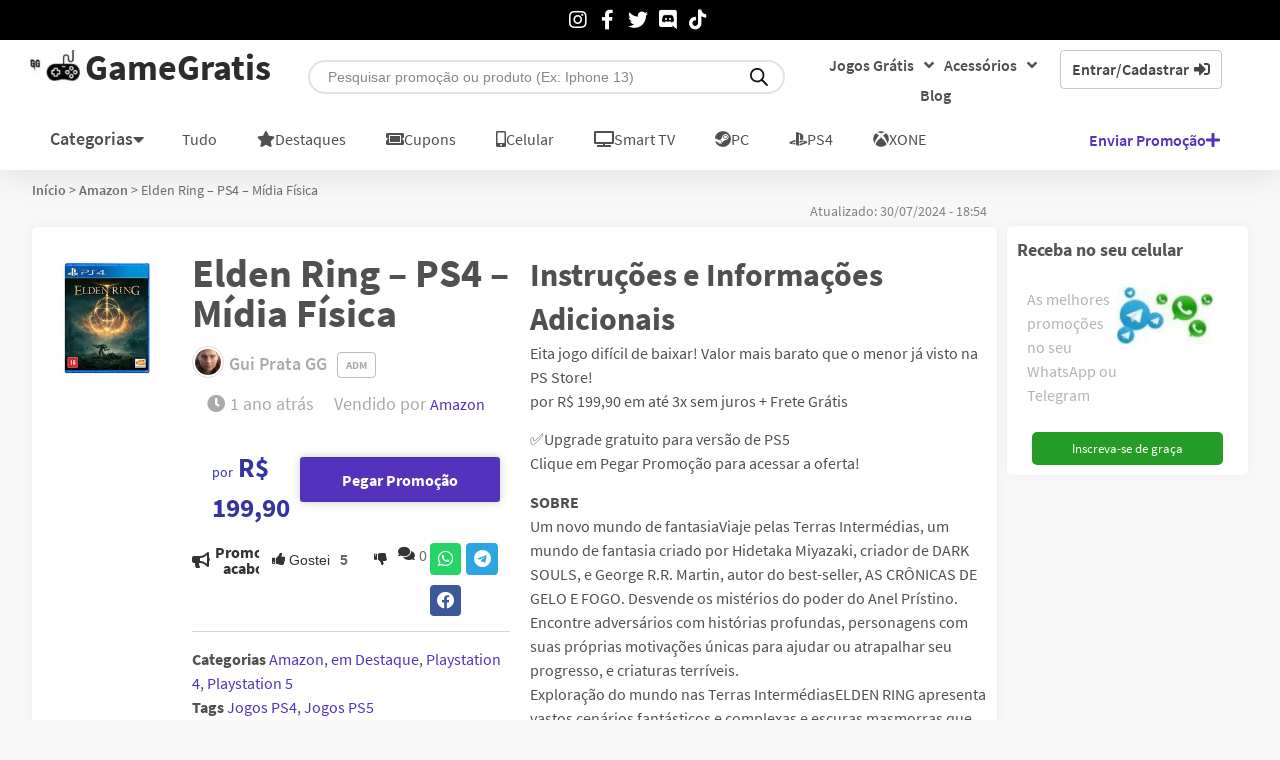

--- FILE ---
content_type: text/html; charset=UTF-8
request_url: https://www.gamegratistm.com/promocao/elden-ring-ps4-midia-fisica-4/
body_size: 68989
content:
<!doctype html>
<html lang="pt-BR">
<head>
  	<!-- Google Tag Manager -->
    <script>(function(w,d,s,l,i){w[l]=w[l]||[];w[l].push({'gtm.start':
    new Date().getTime(),event:'gtm.js'});var f=d.getElementsByTagName(s)[0],
    j=d.createElement(s),dl=l!='dataLayer'?'&l='+l:'';j.async=true;j.src=
    'https://www.googletagmanager.com/gtm.js?id='+i+dl;f.parentNode.insertBefore(j,f);
    })(window,document,'script','dataLayer','GTM-MNCV3J6');
    window.dataLayer = window.dataLayer || [];
  	function gtag(){dataLayer.push(arguments);}
  	</script>
    <!-- End Google Tag Manager -->
  	<meta charset="UTF-8">
	<meta name="viewport" content="width=device-width, initial-scale=1">
	<link rel="profile" href="https://gmpg.org/xfn/11">
	<script data-cfasync="false" data-no-defer="1" data-no-minify="1" data-no-optimize="1">var ewww_webp_supported=!1;function check_webp_feature(A,e){var w;e=void 0!==e?e:function(){},ewww_webp_supported?e(ewww_webp_supported):((w=new Image).onload=function(){ewww_webp_supported=0<w.width&&0<w.height,e&&e(ewww_webp_supported)},w.onerror=function(){e&&e(!1)},w.src="data:image/webp;base64,"+{alpha:"UklGRkoAAABXRUJQVlA4WAoAAAAQAAAAAAAAAAAAQUxQSAwAAAARBxAR/Q9ERP8DAABWUDggGAAAABQBAJ0BKgEAAQAAAP4AAA3AAP7mtQAAAA=="}[A])}check_webp_feature("alpha");</script><script data-cfasync="false" data-no-defer="1" data-no-minify="1" data-no-optimize="1">var Arrive=function(c,w){"use strict";if(c.MutationObserver&&"undefined"!=typeof HTMLElement){var r,a=0,u=(r=HTMLElement.prototype.matches||HTMLElement.prototype.webkitMatchesSelector||HTMLElement.prototype.mozMatchesSelector||HTMLElement.prototype.msMatchesSelector,{matchesSelector:function(e,t){return e instanceof HTMLElement&&r.call(e,t)},addMethod:function(e,t,r){var a=e[t];e[t]=function(){return r.length==arguments.length?r.apply(this,arguments):"function"==typeof a?a.apply(this,arguments):void 0}},callCallbacks:function(e,t){t&&t.options.onceOnly&&1==t.firedElems.length&&(e=[e[0]]);for(var r,a=0;r=e[a];a++)r&&r.callback&&r.callback.call(r.elem,r.elem);t&&t.options.onceOnly&&1==t.firedElems.length&&t.me.unbindEventWithSelectorAndCallback.call(t.target,t.selector,t.callback)},checkChildNodesRecursively:function(e,t,r,a){for(var i,n=0;i=e[n];n++)r(i,t,a)&&a.push({callback:t.callback,elem:i}),0<i.childNodes.length&&u.checkChildNodesRecursively(i.childNodes,t,r,a)},mergeArrays:function(e,t){var r,a={};for(r in e)e.hasOwnProperty(r)&&(a[r]=e[r]);for(r in t)t.hasOwnProperty(r)&&(a[r]=t[r]);return a},toElementsArray:function(e){return e=void 0!==e&&("number"!=typeof e.length||e===c)?[e]:e}}),e=(l.prototype.addEvent=function(e,t,r,a){a={target:e,selector:t,options:r,callback:a,firedElems:[]};return this._beforeAdding&&this._beforeAdding(a),this._eventsBucket.push(a),a},l.prototype.removeEvent=function(e){for(var t,r=this._eventsBucket.length-1;t=this._eventsBucket[r];r--)e(t)&&(this._beforeRemoving&&this._beforeRemoving(t),(t=this._eventsBucket.splice(r,1))&&t.length&&(t[0].callback=null))},l.prototype.beforeAdding=function(e){this._beforeAdding=e},l.prototype.beforeRemoving=function(e){this._beforeRemoving=e},l),t=function(i,n){var o=new e,l=this,s={fireOnAttributesModification:!1};return o.beforeAdding(function(t){var e=t.target;e!==c.document&&e!==c||(e=document.getElementsByTagName("html")[0]);var r=new MutationObserver(function(e){n.call(this,e,t)}),a=i(t.options);r.observe(e,a),t.observer=r,t.me=l}),o.beforeRemoving(function(e){e.observer.disconnect()}),this.bindEvent=function(e,t,r){t=u.mergeArrays(s,t);for(var a=u.toElementsArray(this),i=0;i<a.length;i++)o.addEvent(a[i],e,t,r)},this.unbindEvent=function(){var r=u.toElementsArray(this);o.removeEvent(function(e){for(var t=0;t<r.length;t++)if(this===w||e.target===r[t])return!0;return!1})},this.unbindEventWithSelectorOrCallback=function(r){var a=u.toElementsArray(this),i=r,e="function"==typeof r?function(e){for(var t=0;t<a.length;t++)if((this===w||e.target===a[t])&&e.callback===i)return!0;return!1}:function(e){for(var t=0;t<a.length;t++)if((this===w||e.target===a[t])&&e.selector===r)return!0;return!1};o.removeEvent(e)},this.unbindEventWithSelectorAndCallback=function(r,a){var i=u.toElementsArray(this);o.removeEvent(function(e){for(var t=0;t<i.length;t++)if((this===w||e.target===i[t])&&e.selector===r&&e.callback===a)return!0;return!1})},this},i=new function(){var s={fireOnAttributesModification:!1,onceOnly:!1,existing:!1};function n(e,t,r){return!(!u.matchesSelector(e,t.selector)||(e._id===w&&(e._id=a++),-1!=t.firedElems.indexOf(e._id)))&&(t.firedElems.push(e._id),!0)}var c=(i=new t(function(e){var t={attributes:!1,childList:!0,subtree:!0};return e.fireOnAttributesModification&&(t.attributes=!0),t},function(e,i){e.forEach(function(e){var t=e.addedNodes,r=e.target,a=[];null!==t&&0<t.length?u.checkChildNodesRecursively(t,i,n,a):"attributes"===e.type&&n(r,i)&&a.push({callback:i.callback,elem:r}),u.callCallbacks(a,i)})})).bindEvent;return i.bindEvent=function(e,t,r){t=void 0===r?(r=t,s):u.mergeArrays(s,t);var a=u.toElementsArray(this);if(t.existing){for(var i=[],n=0;n<a.length;n++)for(var o=a[n].querySelectorAll(e),l=0;l<o.length;l++)i.push({callback:r,elem:o[l]});if(t.onceOnly&&i.length)return r.call(i[0].elem,i[0].elem);setTimeout(u.callCallbacks,1,i)}c.call(this,e,t,r)},i},o=new function(){var a={};function i(e,t){return u.matchesSelector(e,t.selector)}var n=(o=new t(function(){return{childList:!0,subtree:!0}},function(e,r){e.forEach(function(e){var t=e.removedNodes,e=[];null!==t&&0<t.length&&u.checkChildNodesRecursively(t,r,i,e),u.callCallbacks(e,r)})})).bindEvent;return o.bindEvent=function(e,t,r){t=void 0===r?(r=t,a):u.mergeArrays(a,t),n.call(this,e,t,r)},o};d(HTMLElement.prototype),d(NodeList.prototype),d(HTMLCollection.prototype),d(HTMLDocument.prototype),d(Window.prototype);var n={};return s(i,n,"unbindAllArrive"),s(o,n,"unbindAllLeave"),n}function l(){this._eventsBucket=[],this._beforeAdding=null,this._beforeRemoving=null}function s(e,t,r){u.addMethod(t,r,e.unbindEvent),u.addMethod(t,r,e.unbindEventWithSelectorOrCallback),u.addMethod(t,r,e.unbindEventWithSelectorAndCallback)}function d(e){e.arrive=i.bindEvent,s(i,e,"unbindArrive"),e.leave=o.bindEvent,s(o,e,"unbindLeave")}}(window,void 0),ewww_webp_supported=!1;function check_webp_feature(e,t){var r;ewww_webp_supported?t(ewww_webp_supported):((r=new Image).onload=function(){ewww_webp_supported=0<r.width&&0<r.height,t(ewww_webp_supported)},r.onerror=function(){t(!1)},r.src="data:image/webp;base64,"+{alpha:"UklGRkoAAABXRUJQVlA4WAoAAAAQAAAAAAAAAAAAQUxQSAwAAAARBxAR/Q9ERP8DAABWUDggGAAAABQBAJ0BKgEAAQAAAP4AAA3AAP7mtQAAAA==",animation:"UklGRlIAAABXRUJQVlA4WAoAAAASAAAAAAAAAAAAQU5JTQYAAAD/////AABBTk1GJgAAAAAAAAAAAAAAAAAAAGQAAABWUDhMDQAAAC8AAAAQBxAREYiI/gcA"}[e])}function ewwwLoadImages(e){if(e){for(var t=document.querySelectorAll(".batch-image img, .image-wrapper a, .ngg-pro-masonry-item a, .ngg-galleria-offscreen-seo-wrapper a"),r=0,a=t.length;r<a;r++)ewwwAttr(t[r],"data-src",t[r].getAttribute("data-webp")),ewwwAttr(t[r],"data-thumbnail",t[r].getAttribute("data-webp-thumbnail"));for(var i=document.querySelectorAll("div.woocommerce-product-gallery__image"),r=0,a=i.length;r<a;r++)ewwwAttr(i[r],"data-thumb",i[r].getAttribute("data-webp-thumb"))}for(var n=document.querySelectorAll("video"),r=0,a=n.length;r<a;r++)ewwwAttr(n[r],"poster",e?n[r].getAttribute("data-poster-webp"):n[r].getAttribute("data-poster-image"));for(var o,l=document.querySelectorAll("img.ewww_webp_lazy_load"),r=0,a=l.length;r<a;r++)e&&(ewwwAttr(l[r],"data-lazy-srcset",l[r].getAttribute("data-lazy-srcset-webp")),ewwwAttr(l[r],"data-srcset",l[r].getAttribute("data-srcset-webp")),ewwwAttr(l[r],"data-lazy-src",l[r].getAttribute("data-lazy-src-webp")),ewwwAttr(l[r],"data-src",l[r].getAttribute("data-src-webp")),ewwwAttr(l[r],"data-orig-file",l[r].getAttribute("data-webp-orig-file")),ewwwAttr(l[r],"data-medium-file",l[r].getAttribute("data-webp-medium-file")),ewwwAttr(l[r],"data-large-file",l[r].getAttribute("data-webp-large-file")),null!=(o=l[r].getAttribute("srcset"))&&!1!==o&&o.includes("R0lGOD")&&ewwwAttr(l[r],"src",l[r].getAttribute("data-lazy-src-webp"))),l[r].className=l[r].className.replace(/\bewww_webp_lazy_load\b/,"");for(var s=document.querySelectorAll(".ewww_webp"),r=0,a=s.length;r<a;r++)e?(ewwwAttr(s[r],"srcset",s[r].getAttribute("data-srcset-webp")),ewwwAttr(s[r],"src",s[r].getAttribute("data-src-webp")),ewwwAttr(s[r],"data-orig-file",s[r].getAttribute("data-webp-orig-file")),ewwwAttr(s[r],"data-medium-file",s[r].getAttribute("data-webp-medium-file")),ewwwAttr(s[r],"data-large-file",s[r].getAttribute("data-webp-large-file")),ewwwAttr(s[r],"data-large_image",s[r].getAttribute("data-webp-large_image")),ewwwAttr(s[r],"data-src",s[r].getAttribute("data-webp-src"))):(ewwwAttr(s[r],"srcset",s[r].getAttribute("data-srcset-img")),ewwwAttr(s[r],"src",s[r].getAttribute("data-src-img"))),s[r].className=s[r].className.replace(/\bewww_webp\b/,"ewww_webp_loaded");window.jQuery&&jQuery.fn.isotope&&jQuery.fn.imagesLoaded&&(jQuery(".fusion-posts-container-infinite").imagesLoaded(function(){jQuery(".fusion-posts-container-infinite").hasClass("isotope")&&jQuery(".fusion-posts-container-infinite").isotope()}),jQuery(".fusion-portfolio:not(.fusion-recent-works) .fusion-portfolio-wrapper").imagesLoaded(function(){jQuery(".fusion-portfolio:not(.fusion-recent-works) .fusion-portfolio-wrapper").isotope()}))}function ewwwWebPInit(e){ewwwLoadImages(e),ewwwNggLoadGalleries(e),document.arrive(".ewww_webp",function(){ewwwLoadImages(e)}),document.arrive(".ewww_webp_lazy_load",function(){ewwwLoadImages(e)}),document.arrive("videos",function(){ewwwLoadImages(e)}),"loading"==document.readyState?document.addEventListener("DOMContentLoaded",ewwwJSONParserInit):("undefined"!=typeof galleries&&ewwwNggParseGalleries(e),ewwwWooParseVariations(e))}function ewwwAttr(e,t,r){null!=r&&!1!==r&&e.setAttribute(t,r)}function ewwwJSONParserInit(){"undefined"!=typeof galleries&&check_webp_feature("alpha",ewwwNggParseGalleries),check_webp_feature("alpha",ewwwWooParseVariations)}function ewwwWooParseVariations(e){if(e)for(var t=document.querySelectorAll("form.variations_form"),r=0,a=t.length;r<a;r++){var i=t[r].getAttribute("data-product_variations"),n=!1;try{for(var o in i=JSON.parse(i))void 0!==i[o]&&void 0!==i[o].image&&(void 0!==i[o].image.src_webp&&(i[o].image.src=i[o].image.src_webp,n=!0),void 0!==i[o].image.srcset_webp&&(i[o].image.srcset=i[o].image.srcset_webp,n=!0),void 0!==i[o].image.full_src_webp&&(i[o].image.full_src=i[o].image.full_src_webp,n=!0),void 0!==i[o].image.gallery_thumbnail_src_webp&&(i[o].image.gallery_thumbnail_src=i[o].image.gallery_thumbnail_src_webp,n=!0),void 0!==i[o].image.thumb_src_webp&&(i[o].image.thumb_src=i[o].image.thumb_src_webp,n=!0));n&&ewwwAttr(t[r],"data-product_variations",JSON.stringify(i))}catch(e){}}}function ewwwNggParseGalleries(e){if(e)for(var t in galleries){var r=galleries[t];galleries[t].images_list=ewwwNggParseImageList(r.images_list)}}function ewwwNggLoadGalleries(e){e&&document.addEventListener("ngg.galleria.themeadded",function(e,t){window.ngg_galleria._create_backup=window.ngg_galleria.create,window.ngg_galleria.create=function(e,t){var r=$(e).data("id");return galleries["gallery_"+r].images_list=ewwwNggParseImageList(galleries["gallery_"+r].images_list),window.ngg_galleria._create_backup(e,t)}})}function ewwwNggParseImageList(e){for(var t in e){var r=e[t];if(void 0!==r["image-webp"]&&(e[t].image=r["image-webp"],delete e[t]["image-webp"]),void 0!==r["thumb-webp"]&&(e[t].thumb=r["thumb-webp"],delete e[t]["thumb-webp"]),void 0!==r.full_image_webp&&(e[t].full_image=r.full_image_webp,delete e[t].full_image_webp),void 0!==r.srcsets)for(var a in r.srcsets)nggSrcset=r.srcsets[a],void 0!==r.srcsets[a+"-webp"]&&(e[t].srcsets[a]=r.srcsets[a+"-webp"],delete e[t].srcsets[a+"-webp"]);if(void 0!==r.full_srcsets)for(var i in r.full_srcsets)nggFSrcset=r.full_srcsets[i],void 0!==r.full_srcsets[i+"-webp"]&&(e[t].full_srcsets[i]=r.full_srcsets[i+"-webp"],delete e[t].full_srcsets[i+"-webp"])}return e}check_webp_feature("alpha",ewwwWebPInit);</script><style type="text/css">div.heateor_sl_social_login_title,div.heateor_sl_login_container{text-align:center}ul.heateor_sl_login_ul{width:100%;text-align:center;}div.heateor_sl_login_container ul.heateor_sl_login_ul li{float:none!important;display:inline-block;}</style>		<script type="text/javascript">var heateorSlDefaultLang = 'pt_BR', heateorSlCloseIconPath = 'https://www.gamegratistm.com/wp-content/plugins/heateor-social-login/public/images/close.png';
		 var heateorSlSiteUrl = 'https://www.gamegratistm.com', heateorSlVerified = 0, heateorSlEmailPopup = 0;
		</script>
					<script> var heateorSlLoadingImgPath = 'https://www.gamegratistm.com/wp-content/plugins/heateor-social-login/public/../images/ajax_loader.gif'; var heateorSlAjaxUrl = 'https://www.gamegratistm.com/wp-admin/admin-ajax.php'; var heateorSlRedirectionUrl = 'https://www.gamegratistm.com/promocao/elden-ring-ps4-midia-fisica-4/'; var heateorSlRegRedirectionUrl = 'https://www.gamegratistm.com'; </script>
						<script> var heateorSlFBKey = '373692360731024', heateorSlSameTabLogin = '0', heateorSlVerified = 0; var heateorSlAjaxUrl = 'https://www.gamegratistm.com/wp-admin/admin-ajax.php'; var heateorSlPopupTitle = ''; var heateorSlEmailPopup = 0; var heateorSlEmailAjaxUrl = 'https://www.gamegratistm.com/wp-admin/admin-ajax.php'; var heateorSlEmailPopupTitle = ''; var heateorSlEmailPopupErrorMsg = ''; var heateorSlEmailPopupUniqueId = ''; var heateorSlEmailPopupVerifyMessage = ''; var heateorSlSteamAuthUrl = ""; var heateorSlCurrentPageUrl = 'https%3A%2F%2Fwww.gamegratistm.com%2Fpromocao%2Felden-ring-ps4-midia-fisica-4%2F';  var heateorMSEnabled = 0; var heateorSlTwitterAuthUrl = heateorSlSiteUrl + "?HeateorSlAuth=X&heateor_sl_redirect_to=" + heateorSlCurrentPageUrl; var heateorSlFacebookAuthUrl = heateorSlSiteUrl + "?HeateorSlAuth=Facebook&heateor_sl_redirect_to=" + heateorSlCurrentPageUrl; var heateorSlGoogleAuthUrl = heateorSlSiteUrl + "?HeateorSlAuth=Google&heateor_sl_redirect_to=" + heateorSlCurrentPageUrl; var heateorSlYoutubeAuthUrl = heateorSlSiteUrl + "?HeateorSlAuth=Youtube&heateor_sl_redirect_to=" + heateorSlCurrentPageUrl; var heateorSlLineAuthUrl = heateorSlSiteUrl + "?HeateorSlAuth=Line&heateor_sl_redirect_to=" + heateorSlCurrentPageUrl; var heateorSlLiveAuthUrl = heateorSlSiteUrl + "?HeateorSlAuth=Live&heateor_sl_redirect_to=" + heateorSlCurrentPageUrl; var heateorSlVkontakteAuthUrl = heateorSlSiteUrl + "?HeateorSlAuth=Vkontakte&heateor_sl_redirect_to=" + heateorSlCurrentPageUrl; var heateorSlLinkedinAuthUrl = heateorSlSiteUrl + "?HeateorSlAuth=Linkedin&heateor_sl_redirect_to=" + heateorSlCurrentPageUrl; var heateorSlSpotifyAuthUrl = heateorSlSiteUrl + "?HeateorSlAuth=Spotify&heateor_sl_redirect_to=" + heateorSlCurrentPageUrl; var heateorSlKakaoAuthUrl = heateorSlSiteUrl + "?HeateorSlAuth=Kakao&heateor_sl_redirect_to=" + heateorSlCurrentPageUrl; var heateorSlGithubAuthUrl = heateorSlSiteUrl + "?HeateorSlAuth=Github&heateor_sl_redirect_to=" + heateorSlCurrentPageUrl; var heateorSlWordpressAuthUrl = heateorSlSiteUrl + "?HeateorSlAuth=Wordpress&heateor_sl_redirect_to=" + heateorSlCurrentPageUrl; var heateorSlYahooAuthUrl = heateorSlSiteUrl + "?HeateorSlAuth=Yahoo&heateor_sl_redirect_to=" + heateorSlCurrentPageUrl; var heateorSlInstagramAuthUrl = heateorSlSiteUrl + "?HeateorSlAuth=Instagram&heateor_sl_redirect_to=" + heateorSlCurrentPageUrl; var heateorSlDribbbleAuthUrl = heateorSlSiteUrl + "?HeateorSlAuth=Dribbble&heateor_sl_redirect_to=" + heateorSlCurrentPageUrl; var heateorSlTwitchAuthUrl = heateorSlSiteUrl + "?HeateorSlAuth=Twitch&heateor_sl_redirect_to=" + heateorSlCurrentPageUrl; var heateorSlRedditAuthUrl = heateorSlSiteUrl + "?HeateorSlAuth=Reddit&heateor_sl_redirect_to=" + heateorSlCurrentPageUrl; var heateorSlDisqusAuthUrl = heateorSlSiteUrl + "?HeateorSlAuth=Disqus&heateor_sl_redirect_to=" + heateorSlCurrentPageUrl; var heateorSlFoursquareAuthUrl = heateorSlSiteUrl + "?HeateorSlAuth=Foursquare&heateor_sl_redirect_to=" + heateorSlCurrentPageUrl; var heateorSlDropboxAuthUrl = heateorSlSiteUrl + "?HeateorSlAuth=Dropbox&heateor_sl_redirect_to=" + heateorSlCurrentPageUrl; var heateorSlAmazonAuthUrl = heateorSlSiteUrl + "?HeateorSlAuth=Amazon&heateor_sl_redirect_to=" + heateorSlCurrentPageUrl; var heateorSlStackoverflowAuthUrl = heateorSlSiteUrl + "?HeateorSlAuth=Stackoverflow&heateor_sl_redirect_to=" + heateorSlCurrentPageUrl; var heateorSlDiscordAuthUrl = heateorSlSiteUrl + "?HeateorSlAuth=Discord&heateor_sl_redirect_to=" + heateorSlCurrentPageUrl; var heateorSlMailruAuthUrl = heateorSlSiteUrl + "?HeateorSlAuth=Mailru&heateor_sl_redirect_to=" + heateorSlCurrentPageUrl; var heateorSlYandexAuthUrl = heateorSlSiteUrl + "?HeateorSlAuth=Yandex&heateor_sl_redirect_to=" + heateorSlCurrentPageUrl ;var heateorSlOdnoklassnikiAuthUrl = heateorSlSiteUrl + "?HeateorSlAuth=Odnoklassniki&heateor_sl_redirect_to=" + heateorSlCurrentPageUrl;</script>
					<script type="text/javascript">function heateorSlLoadEvent(e ) {var t=window.onload;if ( typeof window.onload!="function" ) {window.onload=e} else {window.onload=function() {t();e()}}}</script>
		<meta name='robots' content='index, follow, max-image-preview:large, max-snippet:-1, max-video-preview:-1' />

	<!-- This site is optimized with the Yoast SEO plugin v26.8 - https://yoast.com/product/yoast-seo-wordpress/ -->
	<title>Elden Ring – PS4 – Mídia Física</title>
<link data-rocket-prefetch href="https://w.likebtn.com" rel="dns-prefetch">
<link data-rocket-prefetch href="https://www.googletagmanager.com" rel="dns-prefetch">
<link data-rocket-prefetch href="https://pagead2.googlesyndication.com" rel="dns-prefetch"><link rel="preload" data-rocket-preload as="image" href="https://www.gamegratistm.com/wp-content/uploads/2022/01/1378774063ff1b3d131.jpg.webp" imagesrcset="https://www.gamegratistm.com/wp-content/uploads/2022/01/1378774063ff1b3d131.jpg.webp 241w, https://www.gamegratistm.com/wp-content/uploads/2022/01/1378774063ff1b3d131-150x150.jpg.webp 150w, https://www.gamegratistm.com/wp-content/uploads/2022/01/1378774063ff1b3d131-50x50.jpg.webp 50w, https://www.gamegratistm.com/wp-content/uploads/2022/01/1378774063ff1b3d131-100x100.jpg.webp 100w, https://www.gamegratistm.com/wp-content/uploads/2022/01/1378774063ff1b3d131-96x96.jpg.webp 96w, https://www.gamegratistm.com/wp-content/uploads/2022/01/1378774063ff1b3d131-64x64.jpg.webp 64w" imagesizes="(max-width: 241px) 100vw, 241px" fetchpriority="high">
	<meta name="description" content="Elden Ring – PS4 – Mídia Física vendido na Amazon . Promoção 113501." />
	<link rel="canonical" href="https://www.gamegratistm.com/promocao/elden-ring-ps4-midia-fisica-4/" />
	<meta property="og:locale" content="pt_BR" />
	<meta property="og:type" content="article" />
	<meta property="og:title" content="Elden Ring – PS4 – Mídia Física" />
	<meta property="og:description" content="Elden Ring – PS4 – Mídia Física vendido na Amazon . Promoção 113501." />
	<meta property="og:url" content="https://www.gamegratistm.com/promocao/elden-ring-ps4-midia-fisica-4/" />
	<meta property="og:site_name" content="GameGratis" />
	<meta property="article:publisher" content="https://www.facebook.com/Gamegratisface" />
	<meta name="twitter:card" content="summary_large_image" />
	<meta name="twitter:site" content="@Gamegratistm" />
	<script type="application/ld+json" class="yoast-schema-graph">{"@context":"https://schema.org","@graph":[{"@type":"WebPage","@id":"https://www.gamegratistm.com/promocao/elden-ring-ps4-midia-fisica-4/","url":"https://www.gamegratistm.com/promocao/elden-ring-ps4-midia-fisica-4/","name":"Elden Ring – PS4 – Mídia Física","isPartOf":{"@id":"https://www.gamegratistm.com/#website"},"primaryImageOfPage":{"@id":"https://www.gamegratistm.com/promocao/elden-ring-ps4-midia-fisica-4/#primaryimage"},"image":{"@id":"https://www.gamegratistm.com/promocao/elden-ring-ps4-midia-fisica-4/#primaryimage"},"thumbnailUrl":"https://www.gamegratistm.com/wp-content/uploads/2022/01/1378774063ff1b3d131.jpg","datePublished":"2024-07-30T21:54:57+00:00","description":"Elden Ring – PS4 – Mídia Física vendido na Amazon . Promoção 113501.","breadcrumb":{"@id":"https://www.gamegratistm.com/promocao/elden-ring-ps4-midia-fisica-4/#breadcrumb"},"inLanguage":"pt-BR","potentialAction":[{"@type":"ReadAction","target":["https://www.gamegratistm.com/promocao/elden-ring-ps4-midia-fisica-4/"]}]},{"@type":"ImageObject","inLanguage":"pt-BR","@id":"https://www.gamegratistm.com/promocao/elden-ring-ps4-midia-fisica-4/#primaryimage","url":"https://www.gamegratistm.com/wp-content/uploads/2022/01/1378774063ff1b3d131.jpg","contentUrl":"https://www.gamegratistm.com/wp-content/uploads/2022/01/1378774063ff1b3d131.jpg","width":241,"height":241,"caption":"Elden_Ring - PS4"},{"@type":"BreadcrumbList","@id":"https://www.gamegratistm.com/promocao/elden-ring-ps4-midia-fisica-4/#breadcrumb","itemListElement":[{"@type":"ListItem","position":1,"name":"Início","item":"https://www.gamegratistm.com/"},{"@type":"ListItem","position":2,"name":"Amazon","item":"https://www.gamegratistm.com/promocoes/lojas/amazon/"},{"@type":"ListItem","position":3,"name":"Elden Ring – PS4 – Mídia Física"}]},{"@type":"WebSite","@id":"https://www.gamegratistm.com/#website","url":"https://www.gamegratistm.com/","name":"GameGratis","description":"","publisher":{"@id":"https://www.gamegratistm.com/#organization"},"potentialAction":[{"@type":"SearchAction","target":{"@type":"EntryPoint","urlTemplate":"https://www.gamegratistm.com/?s={search_term_string}"},"query-input":{"@type":"PropertyValueSpecification","valueRequired":true,"valueName":"search_term_string"}}],"inLanguage":"pt-BR"},{"@type":"Organization","@id":"https://www.gamegratistm.com/#organization","name":"GameGratis","url":"https://www.gamegratistm.com/","logo":{"@type":"ImageObject","inLanguage":"pt-BR","@id":"https://www.gamegratistm.com/#/schema/logo/image/","url":"https://www.gamegratistm.com/wp-content/uploads/2021/01/logo-gamegratis.jpg","contentUrl":"https://www.gamegratistm.com/wp-content/uploads/2021/01/logo-gamegratis.jpg","width":512,"height":512,"caption":"GameGratis"},"image":{"@id":"https://www.gamegratistm.com/#/schema/logo/image/"},"sameAs":["https://www.facebook.com/Gamegratisface","https://x.com/Gamegratistm","https://www.instagram.com/gamegratistm/","https://www.linkedin.com/in/gamegratis/"]}]}</script>
	<!-- / Yoast SEO plugin. -->


<link rel="alternate" type="application/rss+xml" title="Feed para GameGratis &raquo;" href="https://www.gamegratistm.com/feed/" />
<link rel="alternate" type="application/rss+xml" title="Feed de comentários para GameGratis &raquo;" href="https://www.gamegratistm.com/comments/feed/" />
<link rel="alternate" type="application/rss+xml" title="Feed de comentários para GameGratis &raquo; Elden Ring – PS4 – Mídia Física" href="https://www.gamegratistm.com/promocao/elden-ring-ps4-midia-fisica-4/feed/" />
<link rel="alternate" title="oEmbed (JSON)" type="application/json+oembed" href="https://www.gamegratistm.com/wp-json/oembed/1.0/embed?url=https%3A%2F%2Fwww.gamegratistm.com%2Fpromocao%2Felden-ring-ps4-midia-fisica-4%2F" />
<link rel="alternate" title="oEmbed (XML)" type="text/xml+oembed" href="https://www.gamegratistm.com/wp-json/oembed/1.0/embed?url=https%3A%2F%2Fwww.gamegratistm.com%2Fpromocao%2Felden-ring-ps4-midia-fisica-4%2F&#038;format=xml" />
<link rel="alternate" type="application/rss+xml" title="Feed de GameGratis &raquo; Story" href="https://www.gamegratistm.com/web-stories/feed/">

<!-- Last Modified Schema is inserted by the WP Last Modified Info plugin v1.9.5 - https://wordpress.org/plugins/wp-last-modified-info/ -->
<script type="application/ld+json">{"@context":"https:\/\/schema.org\/","@type":"CreativeWork","dateModified":"2024-07-30T18:54:57-03:00","headline":"Elden Ring \u2013 PS4 \u2013 M\u00eddia F\u00edsica","description":"<p>Eita jogo dif&iacute;cil de baixar! Valor mais barato que o menor j&aacute; visto na PS Store!<br>por R$ 199,90 em at&eacute; 3x sem juros + Frete Gr&aacute;tis<\/p>\n<p>\u2705Upgrade gratuito para vers&atilde;o de PS5<br>Clique em Pegar Promo&ccedil;&atilde;o para acessar a oferta!<\/p>\n<p><strong>SOBRE<br><\/strong>Um novo mundo de fantasiaViaje pelas Terras Interm&eacute;dias, um mundo de fantasia criado por Hidetaka Miyazaki, criador de DARK SOULS, e George R.R. Martin, autor do best-seller, AS CR&Ocirc;NICAS DE GELO E FOGO. Desvende os mist&eacute;rios do poder do Anel Pr&iacute;stino. Encontre advers&aacute;rios com hist&oacute;rias profundas, personagens com suas pr&oacute;prias motiva&ccedil;&otilde;es &uacute;nicas para ajudar ou atrapalhar seu progresso, e criaturas terr&iacute;veis.<br>Explora&ccedil;&atilde;o do mundo nas Terras Interm&eacute;diasELDEN RING apresenta vastos cen&aacute;rios fant&aacute;sticos e complexas e escuras masmorras que se conectam de maneira fluida. Viaje pelo mundo de tirar o f&ocirc;lego a p&eacute; ou a cavalo, sozinho ou on-line, e mergulhe completamente em plan&iacute;cies gramadas, p&acirc;ntanos sufocantes, montanhas tortuosas, castelos agourentos e outros locais grandiosos, nunca antes.<br>Jogabilidade definidora de g&ecirc;neroCrie seu personagem, defina seu estilo de jogo experimentando uma grande variedade de armas, magias e habilidades encontradas pelo mundo. Avance com tudo na batalha, derrote seus inimigos um a um furtivamente ou at&eacute; mesmo pe&ccedil;a ajuda de aliados. Muitas op&ccedil;&otilde;es est&atilde;o &agrave; sua disposi&ccedil;&atilde;o conforme voc&ecirc; decide como abordar explora&ccedil;&atilde;o e combate.<br><br>&ndash; Marca: Bandai Namco<br>&ndash; Modelo: Elden Ring PS4<br>&ndash; G&ecirc;nero: RPG \/ A&ccedil;&atilde;o<br>&ndash; Jogadores: 1 jogador offline \/ 2 a 4 jogadores online<br>&ndash; Idioma: &Aacute;udio em Ingl&ecirc;s\/ Legendas em Portugu&ecirc;s<br>&ndash; Classifica&ccedil;&atilde;o: 16 Anos &ndash; Viol&ecirc;ncia<\/p>","mainEntityOfPage":{"@type":"WebPage","@id":"https:\/\/www.gamegratistm.com\/promocao\/elden-ring-ps4-midia-fisica-4\/"},"author":{"@type":"Person","name":"Equipe GameGratis","url":"https:\/\/www.gamegratistm.com\/post\/author\/admingamegratis\/","description":""}}</script>

<style id='wp-img-auto-sizes-contain-inline-css'>
img:is([sizes=auto i],[sizes^="auto," i]){contain-intrinsic-size:3000px 1500px}
/*# sourceURL=wp-img-auto-sizes-contain-inline-css */
</style>
<style id='wp-emoji-styles-inline-css'>

	img.wp-smiley, img.emoji {
		display: inline !important;
		border: none !important;
		box-shadow: none !important;
		height: 1em !important;
		width: 1em !important;
		margin: 0 0.07em !important;
		vertical-align: -0.1em !important;
		background: none !important;
		padding: 0 !important;
	}
/*# sourceURL=wp-emoji-styles-inline-css */
</style>
<style id='bp-login-form-style-inline-css'>
.widget_bp_core_login_widget .bp-login-widget-user-avatar{float:left}.widget_bp_core_login_widget .bp-login-widget-user-links{margin-left:70px}#bp-login-widget-form label{display:block;font-weight:600;margin:15px 0 5px;width:auto}#bp-login-widget-form input[type=password],#bp-login-widget-form input[type=text]{background-color:#fafafa;border:1px solid #d6d6d6;border-radius:0;font:inherit;font-size:100%;padding:.5em;width:100%}#bp-login-widget-form .bp-login-widget-register-link,#bp-login-widget-form .login-submit{display:inline;width:-moz-fit-content;width:fit-content}#bp-login-widget-form .bp-login-widget-register-link{margin-left:1em}#bp-login-widget-form .bp-login-widget-register-link a{filter:invert(1)}#bp-login-widget-form .bp-login-widget-pwd-link{font-size:80%}

/*# sourceURL=https://www.gamegratistm.com/wp-content/plugins/buddypress/bp-core/blocks/login-form/index.css */
</style>
<style id='bp-primary-nav-style-inline-css'>
.buddypress_object_nav .bp-navs{background:#0000;clear:both;overflow:hidden}.buddypress_object_nav .bp-navs ul{margin:0;padding:0}.buddypress_object_nav .bp-navs ul li{list-style:none;margin:0}.buddypress_object_nav .bp-navs ul li a,.buddypress_object_nav .bp-navs ul li span{border:0;display:block;padding:5px 10px;text-decoration:none}.buddypress_object_nav .bp-navs ul li .count{background:#eaeaea;border:1px solid #ccc;border-radius:50%;color:#555;display:inline-block;font-size:12px;margin-left:2px;padding:3px 6px;text-align:center;vertical-align:middle}.buddypress_object_nav .bp-navs ul li a .count:empty{display:none}.buddypress_object_nav .bp-navs ul li.last select{max-width:185px}.buddypress_object_nav .bp-navs ul li.current a,.buddypress_object_nav .bp-navs ul li.selected a{color:#333;opacity:1}.buddypress_object_nav .bp-navs ul li.current a .count,.buddypress_object_nav .bp-navs ul li.selected a .count{background-color:#fff}.buddypress_object_nav .bp-navs ul li.dynamic a .count,.buddypress_object_nav .bp-navs ul li.dynamic.current a .count,.buddypress_object_nav .bp-navs ul li.dynamic.selected a .count{background-color:#5087e5;border:0;color:#fafafa}.buddypress_object_nav .bp-navs ul li.dynamic a:hover .count{background-color:#5087e5;border:0;color:#fff}.buddypress_object_nav .main-navs.dir-navs{margin-bottom:20px}.buddypress_object_nav .bp-navs.group-create-links ul li.current a{text-align:center}.buddypress_object_nav .bp-navs.group-create-links ul li:not(.current),.buddypress_object_nav .bp-navs.group-create-links ul li:not(.current) a{color:#767676}.buddypress_object_nav .bp-navs.group-create-links ul li:not(.current) a:focus,.buddypress_object_nav .bp-navs.group-create-links ul li:not(.current) a:hover{background:none;color:#555}.buddypress_object_nav .bp-navs.group-create-links ul li:not(.current) a[disabled]:focus,.buddypress_object_nav .bp-navs.group-create-links ul li:not(.current) a[disabled]:hover{color:#767676}

/*# sourceURL=https://www.gamegratistm.com/wp-content/plugins/buddypress/bp-core/blocks/primary-nav/index.css */
</style>
<style id='bp-member-style-inline-css'>
[data-type="bp/member"] input.components-placeholder__input{border:1px solid #757575;border-radius:2px;flex:1 1 auto;padding:6px 8px}.bp-block-member{position:relative}.bp-block-member .member-content{display:flex}.bp-block-member .user-nicename{display:block}.bp-block-member .user-nicename a{border:none;color:currentColor;text-decoration:none}.bp-block-member .bp-profile-button{width:100%}.bp-block-member .bp-profile-button a.button{bottom:10px;display:inline-block;margin:18px 0 0;position:absolute;right:0}.bp-block-member.has-cover .item-header-avatar,.bp-block-member.has-cover .member-content,.bp-block-member.has-cover .member-description{z-index:2}.bp-block-member.has-cover .member-content,.bp-block-member.has-cover .member-description{padding-top:75px}.bp-block-member.has-cover .bp-member-cover-image{background-color:#c5c5c5;background-position:top;background-repeat:no-repeat;background-size:cover;border:0;display:block;height:150px;left:0;margin:0;padding:0;position:absolute;top:0;width:100%;z-index:1}.bp-block-member img.avatar{height:auto;width:auto}.bp-block-member.avatar-none .item-header-avatar{display:none}.bp-block-member.avatar-none.has-cover{min-height:200px}.bp-block-member.avatar-full{min-height:150px}.bp-block-member.avatar-full .item-header-avatar{width:180px}.bp-block-member.avatar-thumb .member-content{align-items:center;min-height:50px}.bp-block-member.avatar-thumb .item-header-avatar{width:70px}.bp-block-member.avatar-full.has-cover{min-height:300px}.bp-block-member.avatar-full.has-cover .item-header-avatar{width:200px}.bp-block-member.avatar-full.has-cover img.avatar{background:#fffc;border:2px solid #fff;margin-left:20px}.bp-block-member.avatar-thumb.has-cover .item-header-avatar{padding-top:75px}.entry .entry-content .bp-block-member .user-nicename a{border:none;color:currentColor;text-decoration:none}

/*# sourceURL=https://www.gamegratistm.com/wp-content/plugins/buddypress/bp-members/blocks/member/index.css */
</style>
<style id='bp-members-style-inline-css'>
[data-type="bp/members"] .components-placeholder.is-appender{min-height:0}[data-type="bp/members"] .components-placeholder.is-appender .components-placeholder__label:empty{display:none}[data-type="bp/members"] .components-placeholder input.components-placeholder__input{border:1px solid #757575;border-radius:2px;flex:1 1 auto;padding:6px 8px}[data-type="bp/members"].avatar-none .member-description{width:calc(100% - 44px)}[data-type="bp/members"].avatar-full .member-description{width:calc(100% - 224px)}[data-type="bp/members"].avatar-thumb .member-description{width:calc(100% - 114px)}[data-type="bp/members"] .member-content{position:relative}[data-type="bp/members"] .member-content .is-right{position:absolute;right:2px;top:2px}[data-type="bp/members"] .columns-2 .member-content .member-description,[data-type="bp/members"] .columns-3 .member-content .member-description,[data-type="bp/members"] .columns-4 .member-content .member-description{padding-left:44px;width:calc(100% - 44px)}[data-type="bp/members"] .columns-3 .is-right{right:-10px}[data-type="bp/members"] .columns-4 .is-right{right:-50px}.bp-block-members.is-grid{display:flex;flex-wrap:wrap;padding:0}.bp-block-members.is-grid .member-content{margin:0 1.25em 1.25em 0;width:100%}@media(min-width:600px){.bp-block-members.columns-2 .member-content{width:calc(50% - .625em)}.bp-block-members.columns-2 .member-content:nth-child(2n){margin-right:0}.bp-block-members.columns-3 .member-content{width:calc(33.33333% - .83333em)}.bp-block-members.columns-3 .member-content:nth-child(3n){margin-right:0}.bp-block-members.columns-4 .member-content{width:calc(25% - .9375em)}.bp-block-members.columns-4 .member-content:nth-child(4n){margin-right:0}}.bp-block-members .member-content{display:flex;flex-direction:column;padding-bottom:1em;text-align:center}.bp-block-members .member-content .item-header-avatar,.bp-block-members .member-content .member-description{width:100%}.bp-block-members .member-content .item-header-avatar{margin:0 auto}.bp-block-members .member-content .item-header-avatar img.avatar{display:inline-block}@media(min-width:600px){.bp-block-members .member-content{flex-direction:row;text-align:left}.bp-block-members .member-content .item-header-avatar,.bp-block-members .member-content .member-description{width:auto}.bp-block-members .member-content .item-header-avatar{margin:0}}.bp-block-members .member-content .user-nicename{display:block}.bp-block-members .member-content .user-nicename a{border:none;color:currentColor;text-decoration:none}.bp-block-members .member-content time{color:#767676;display:block;font-size:80%}.bp-block-members.avatar-none .item-header-avatar{display:none}.bp-block-members.avatar-full{min-height:190px}.bp-block-members.avatar-full .item-header-avatar{width:180px}.bp-block-members.avatar-thumb .member-content{min-height:80px}.bp-block-members.avatar-thumb .item-header-avatar{width:70px}.bp-block-members.columns-2 .member-content,.bp-block-members.columns-3 .member-content,.bp-block-members.columns-4 .member-content{display:block;text-align:center}.bp-block-members.columns-2 .member-content .item-header-avatar,.bp-block-members.columns-3 .member-content .item-header-avatar,.bp-block-members.columns-4 .member-content .item-header-avatar{margin:0 auto}.bp-block-members img.avatar{height:auto;max-width:-moz-fit-content;max-width:fit-content;width:auto}.bp-block-members .member-content.has-activity{align-items:center}.bp-block-members .member-content.has-activity .item-header-avatar{padding-right:1em}.bp-block-members .member-content.has-activity .wp-block-quote{margin-bottom:0;text-align:left}.bp-block-members .member-content.has-activity .wp-block-quote cite a,.entry .entry-content .bp-block-members .user-nicename a{border:none;color:currentColor;text-decoration:none}

/*# sourceURL=https://www.gamegratistm.com/wp-content/plugins/buddypress/bp-members/blocks/members/index.css */
</style>
<style id='bp-dynamic-members-style-inline-css'>
.bp-dynamic-block-container .item-options{font-size:.5em;margin:0 0 1em;padding:1em 0}.bp-dynamic-block-container .item-options a.selected{font-weight:600}.bp-dynamic-block-container ul.item-list{list-style:none;margin:1em 0;padding-left:0}.bp-dynamic-block-container ul.item-list li{margin-bottom:1em}.bp-dynamic-block-container ul.item-list li:after,.bp-dynamic-block-container ul.item-list li:before{content:" ";display:table}.bp-dynamic-block-container ul.item-list li:after{clear:both}.bp-dynamic-block-container ul.item-list li .item-avatar{float:left;width:60px}.bp-dynamic-block-container ul.item-list li .item{margin-left:70px}

/*# sourceURL=https://www.gamegratistm.com/wp-content/plugins/buddypress/bp-members/blocks/dynamic-members/index.css */
</style>
<style id='bp-online-members-style-inline-css'>
.widget_bp_core_whos_online_widget .avatar-block,[data-type="bp/online-members"] .avatar-block{display:flex;flex-flow:row wrap}.widget_bp_core_whos_online_widget .avatar-block img,[data-type="bp/online-members"] .avatar-block img{margin:.5em}

/*# sourceURL=https://www.gamegratistm.com/wp-content/plugins/buddypress/bp-members/blocks/online-members/index.css */
</style>
<style id='bp-active-members-style-inline-css'>
.widget_bp_core_recently_active_widget .avatar-block,[data-type="bp/active-members"] .avatar-block{display:flex;flex-flow:row wrap}.widget_bp_core_recently_active_widget .avatar-block img,[data-type="bp/active-members"] .avatar-block img{margin:.5em}

/*# sourceURL=https://www.gamegratistm.com/wp-content/plugins/buddypress/bp-members/blocks/active-members/index.css */
</style>
<style id='bp-latest-activities-style-inline-css'>
.bp-latest-activities .components-flex.components-select-control select[multiple]{height:auto;padding:0 8px}.bp-latest-activities .components-flex.components-select-control select[multiple]+.components-input-control__suffix svg{display:none}.bp-latest-activities-block a,.entry .entry-content .bp-latest-activities-block a{border:none;text-decoration:none}.bp-latest-activities-block .activity-list.item-list blockquote{border:none;padding:0}.bp-latest-activities-block .activity-list.item-list blockquote .activity-item:not(.mini){box-shadow:1px 0 4px #00000026;padding:0 1em;position:relative}.bp-latest-activities-block .activity-list.item-list blockquote .activity-item:not(.mini):after,.bp-latest-activities-block .activity-list.item-list blockquote .activity-item:not(.mini):before{border-color:#0000;border-style:solid;content:"";display:block;height:0;left:15px;position:absolute;width:0}.bp-latest-activities-block .activity-list.item-list blockquote .activity-item:not(.mini):before{border-top-color:#00000026;border-width:9px;bottom:-18px;left:14px}.bp-latest-activities-block .activity-list.item-list blockquote .activity-item:not(.mini):after{border-top-color:#fff;border-width:8px;bottom:-16px}.bp-latest-activities-block .activity-list.item-list blockquote .activity-item.mini .avatar{display:inline-block;height:20px;margin-right:2px;vertical-align:middle;width:20px}.bp-latest-activities-block .activity-list.item-list footer{align-items:center;display:flex}.bp-latest-activities-block .activity-list.item-list footer img.avatar{border:none;display:inline-block;margin-right:.5em}.bp-latest-activities-block .activity-list.item-list footer .activity-time-since{font-size:90%}.bp-latest-activities-block .widget-error{border-left:4px solid #0b80a4;box-shadow:1px 0 4px #00000026}.bp-latest-activities-block .widget-error p{padding:0 1em}

/*# sourceURL=https://www.gamegratistm.com/wp-content/plugins/buddypress/bp-activity/blocks/latest-activities/index.css */
</style>
<link rel='stylesheet' id='dgwt-wcas-style-css' href='https://www.gamegratistm.com/wp-content/plugins/ajax-search-for-woocommerce/assets/css/style.min.css?ver=1.32.2' media='all' />
<link rel='stylesheet' id='hello-elementor-css' href='https://www.gamegratistm.com/wp-content/themes/hello-elementor/assets/css/reset.css?ver=3.4.5' media='all' />
<link rel='stylesheet' id='hello-elementor-theme-style-css' href='https://www.gamegratistm.com/wp-content/themes/hello-elementor/assets/css/theme.css?ver=3.4.5' media='all' />
<link rel='stylesheet' id='hello-elementor-header-footer-css' href='https://www.gamegratistm.com/wp-content/themes/hello-elementor/assets/css/header-footer.css?ver=3.4.5' media='all' />
<link rel='stylesheet' id='elementor-frontend-css' href='https://www.gamegratistm.com/wp-content/plugins/elementor/assets/css/frontend.min.css?ver=3.34.0' media='all' />
<link rel='stylesheet' id='widget-icon-list-css' href='https://www.gamegratistm.com/wp-content/plugins/elementor/assets/css/widget-icon-list.min.css?ver=3.34.0' media='all' />
<link rel='stylesheet' id='widget-image-css' href='https://www.gamegratistm.com/wp-content/plugins/elementor/assets/css/widget-image.min.css?ver=3.34.0' media='all' />
<link rel='stylesheet' id='widget-heading-css' href='https://www.gamegratistm.com/wp-content/plugins/elementor/assets/css/widget-heading.min.css?ver=3.34.0' media='all' />
<link rel='stylesheet' id='widget-nav-menu-css' href='https://www.gamegratistm.com/wp-content/plugins/elementor-pro/assets/css/widget-nav-menu.min.css?ver=3.34.1' media='all' />
<link rel='stylesheet' id='widget-social-icons-css' href='https://www.gamegratistm.com/wp-content/plugins/elementor/assets/css/widget-social-icons.min.css?ver=3.34.0' media='all' />
<link rel='stylesheet' id='e-apple-webkit-css' href='https://www.gamegratistm.com/wp-content/plugins/elementor/assets/css/conditionals/apple-webkit.min.css?ver=3.34.0' media='all' />
<link rel='stylesheet' id='widget-spacer-css' href='https://www.gamegratistm.com/wp-content/plugins/elementor/assets/css/widget-spacer.min.css?ver=3.34.0' media='all' />
<link rel='stylesheet' id='widget-woocommerce-product-add-to-cart-css' href='https://www.gamegratistm.com/wp-content/plugins/elementor-pro/assets/css/widget-woocommerce-product-add-to-cart.min.css?ver=3.34.1' media='all' />
<link rel='stylesheet' id='widget-form-css' href='https://www.gamegratistm.com/wp-content/plugins/elementor-pro/assets/css/widget-form.min.css?ver=3.34.1' media='all' />
<link rel='stylesheet' id='widget-share-buttons-css' href='https://www.gamegratistm.com/wp-content/plugins/elementor-pro/assets/css/widget-share-buttons.min.css?ver=3.34.1' media='all' />
<link rel='stylesheet' id='elementor-icons-shared-0-css' href='https://www.gamegratistm.com/wp-content/plugins/elementor/assets/lib/font-awesome/css/fontawesome.min.css?ver=5.15.3' media='all' />
<link rel='stylesheet' id='elementor-icons-fa-brands-css' href='https://www.gamegratistm.com/wp-content/plugins/elementor/assets/lib/font-awesome/css/brands.min.css?ver=5.15.3' media='all' />
<link rel='stylesheet' id='widget-divider-css' href='https://www.gamegratistm.com/wp-content/plugins/elementor/assets/css/widget-divider.min.css?ver=3.34.0' media='all' />
<link rel='stylesheet' id='widget-woocommerce-product-meta-css' href='https://www.gamegratistm.com/wp-content/plugins/elementor-pro/assets/css/widget-woocommerce-product-meta.min.css?ver=3.34.1' media='all' />
<link rel='stylesheet' id='widget-woocommerce-product-data-tabs-css' href='https://www.gamegratistm.com/wp-content/plugins/elementor-pro/assets/css/widget-woocommerce-product-data-tabs.min.css?ver=3.34.1' media='all' />
<link rel='stylesheet' id='widget-woocommerce-products-css' href='https://www.gamegratistm.com/wp-content/plugins/elementor-pro/assets/css/widget-woocommerce-products.min.css?ver=3.34.1' media='all' />
<link rel='stylesheet' id='widget-tabs-css' href='https://www.gamegratistm.com/wp-content/plugins/elementor/assets/css/widget-tabs.min.css?ver=3.34.0' media='all' />
<link rel='stylesheet' id='e-animation-fadeIn-css' href='https://www.gamegratistm.com/wp-content/plugins/elementor/assets/lib/animations/styles/fadeIn.min.css?ver=3.34.0' media='all' />
<link rel='stylesheet' id='e-popup-css' href='https://www.gamegratistm.com/wp-content/plugins/elementor-pro/assets/css/conditionals/popup.min.css?ver=3.34.1' media='all' />
<link rel='stylesheet' id='elementor-post-36850-css' href='https://www.gamegratistm.com/wp-content/uploads/elementor/css/post-36850.css?ver=1769026492' media='all' />
<link rel='stylesheet' id='elementor-post-36961-css' href='https://www.gamegratistm.com/wp-content/uploads/elementor/css/post-36961.css?ver=1769026492' media='all' />
<link rel='stylesheet' id='elementor-post-39244-css' href='https://www.gamegratistm.com/wp-content/uploads/elementor/css/post-39244.css?ver=1769026493' media='all' />
<link rel='stylesheet' id='elementor-post-57767-css' href='https://www.gamegratistm.com/wp-content/uploads/elementor/css/post-57767.css?ver=1769026496' media='all' />
<link rel='stylesheet' id='elementor-post-37440-css' href='https://www.gamegratistm.com/wp-content/uploads/elementor/css/post-37440.css?ver=1769026493' media='all' />
<link rel='stylesheet' id='tablepress-default-css' href='https://www.gamegratistm.com/wp-content/plugins/tablepress/css/build/default.css?ver=3.2.6' media='all' />
<link rel='stylesheet' id='wpdiscuz-frontend-css-css' href='https://www.gamegratistm.com/wp-content/plugins/wpdiscuz/themes/default/style.css?ver=7.6.45' media='all' />
<style id='wpdiscuz-frontend-css-inline-css'>
 #wpdcom .wpd-blog-administrator .wpd-comment-label{color:#ffffff;background-color:#00B38F;border:none}#wpdcom .wpd-blog-administrator .wpd-comment-author, #wpdcom .wpd-blog-administrator .wpd-comment-author a{color:#00B38F}#wpdcom.wpd-layout-1 .wpd-comment .wpd-blog-administrator .wpd-avatar img{border-color:#00B38F}#wpdcom.wpd-layout-2 .wpd-comment.wpd-reply .wpd-comment-wrap.wpd-blog-administrator{border-left:3px solid #00B38F}#wpdcom.wpd-layout-2 .wpd-comment .wpd-blog-administrator .wpd-avatar img{border-bottom-color:#00B38F}#wpdcom.wpd-layout-3 .wpd-blog-administrator .wpd-comment-subheader{border-top:1px dashed #00B38F}#wpdcom.wpd-layout-3 .wpd-reply .wpd-blog-administrator .wpd-comment-right{border-left:1px solid #00B38F}#wpdcom .wpd-blog-editor .wpd-comment-label{color:#ffffff;background-color:#00B38F;border:none}#wpdcom .wpd-blog-editor .wpd-comment-author, #wpdcom .wpd-blog-editor .wpd-comment-author a{color:#00B38F}#wpdcom.wpd-layout-1 .wpd-comment .wpd-blog-editor .wpd-avatar img{border-color:#00B38F}#wpdcom.wpd-layout-2 .wpd-comment.wpd-reply .wpd-comment-wrap.wpd-blog-editor{border-left:3px solid #00B38F}#wpdcom.wpd-layout-2 .wpd-comment .wpd-blog-editor .wpd-avatar img{border-bottom-color:#00B38F}#wpdcom.wpd-layout-3 .wpd-blog-editor .wpd-comment-subheader{border-top:1px dashed #00B38F}#wpdcom.wpd-layout-3 .wpd-reply .wpd-blog-editor .wpd-comment-right{border-left:1px solid #00B38F}#wpdcom .wpd-blog-author .wpd-comment-label{color:#ffffff;background-color:#00B38F;border:none}#wpdcom .wpd-blog-author .wpd-comment-author, #wpdcom .wpd-blog-author .wpd-comment-author a{color:#00B38F}#wpdcom.wpd-layout-1 .wpd-comment .wpd-blog-author .wpd-avatar img{border-color:#00B38F}#wpdcom.wpd-layout-2 .wpd-comment .wpd-blog-author .wpd-avatar img{border-bottom-color:#00B38F}#wpdcom.wpd-layout-3 .wpd-blog-author .wpd-comment-subheader{border-top:1px dashed #00B38F}#wpdcom.wpd-layout-3 .wpd-reply .wpd-blog-author .wpd-comment-right{border-left:1px solid #00B38F}#wpdcom .wpd-blog-contributor .wpd-comment-label{color:#ffffff;background-color:#00B38F;border:none}#wpdcom .wpd-blog-contributor .wpd-comment-author, #wpdcom .wpd-blog-contributor .wpd-comment-author a{color:#00B38F}#wpdcom.wpd-layout-1 .wpd-comment .wpd-blog-contributor .wpd-avatar img{border-color:#00B38F}#wpdcom.wpd-layout-2 .wpd-comment .wpd-blog-contributor .wpd-avatar img{border-bottom-color:#00B38F}#wpdcom.wpd-layout-3 .wpd-blog-contributor .wpd-comment-subheader{border-top:1px dashed #00B38F}#wpdcom.wpd-layout-3 .wpd-reply .wpd-blog-contributor .wpd-comment-right{border-left:1px solid #00B38F}#wpdcom .wpd-blog-subscriber .wpd-comment-label{color:#ffffff;background-color:#00B38F;border:none}#wpdcom .wpd-blog-subscriber .wpd-comment-author, #wpdcom .wpd-blog-subscriber .wpd-comment-author a{color:#00B38F}#wpdcom.wpd-layout-2 .wpd-comment .wpd-blog-subscriber .wpd-avatar img{border-bottom-color:#00B38F}#wpdcom.wpd-layout-3 .wpd-blog-subscriber .wpd-comment-subheader{border-top:1px dashed #00B38F}#wpdcom .wpd-blog-customer .wpd-comment-label{color:#ffffff;background-color:#00B38F;border:none}#wpdcom .wpd-blog-customer .wpd-comment-author, #wpdcom .wpd-blog-customer .wpd-comment-author a{color:#00B38F}#wpdcom.wpd-layout-1 .wpd-comment .wpd-blog-customer .wpd-avatar img{border-color:#00B38F}#wpdcom.wpd-layout-2 .wpd-comment .wpd-blog-customer .wpd-avatar img{border-bottom-color:#00B38F}#wpdcom.wpd-layout-3 .wpd-blog-customer .wpd-comment-subheader{border-top:1px dashed #00B38F}#wpdcom.wpd-layout-3 .wpd-reply .wpd-blog-customer .wpd-comment-right{border-left:1px solid #00B38F}#wpdcom .wpd-blog-shop_manager .wpd-comment-label{color:#ffffff;background-color:#00B38F;border:none}#wpdcom .wpd-blog-shop_manager .wpd-comment-author, #wpdcom .wpd-blog-shop_manager .wpd-comment-author a{color:#00B38F}#wpdcom.wpd-layout-1 .wpd-comment .wpd-blog-shop_manager .wpd-avatar img{border-color:#00B38F}#wpdcom.wpd-layout-2 .wpd-comment .wpd-blog-shop_manager .wpd-avatar img{border-bottom-color:#00B38F}#wpdcom.wpd-layout-3 .wpd-blog-shop_manager .wpd-comment-subheader{border-top:1px dashed #00B38F}#wpdcom.wpd-layout-3 .wpd-reply .wpd-blog-shop_manager .wpd-comment-right{border-left:1px solid #00B38F}#wpdcom .wpd-blog-wpseo_manager .wpd-comment-label{color:#ffffff;background-color:#00B38F;border:none}#wpdcom .wpd-blog-wpseo_manager .wpd-comment-author, #wpdcom .wpd-blog-wpseo_manager .wpd-comment-author a{color:#00B38F}#wpdcom.wpd-layout-1 .wpd-comment .wpd-blog-wpseo_manager .wpd-avatar img{border-color:#00B38F}#wpdcom.wpd-layout-2 .wpd-comment .wpd-blog-wpseo_manager .wpd-avatar img{border-bottom-color:#00B38F}#wpdcom.wpd-layout-3 .wpd-blog-wpseo_manager .wpd-comment-subheader{border-top:1px dashed #00B38F}#wpdcom.wpd-layout-3 .wpd-reply .wpd-blog-wpseo_manager .wpd-comment-right{border-left:1px solid #00B38F}#wpdcom .wpd-blog-wpseo_editor .wpd-comment-label{color:#ffffff;background-color:#00B38F;border:none}#wpdcom .wpd-blog-wpseo_editor .wpd-comment-author, #wpdcom .wpd-blog-wpseo_editor .wpd-comment-author a{color:#00B38F}#wpdcom.wpd-layout-1 .wpd-comment .wpd-blog-wpseo_editor .wpd-avatar img{border-color:#00B38F}#wpdcom.wpd-layout-2 .wpd-comment .wpd-blog-wpseo_editor .wpd-avatar img{border-bottom-color:#00B38F}#wpdcom.wpd-layout-3 .wpd-blog-wpseo_editor .wpd-comment-subheader{border-top:1px dashed #00B38F}#wpdcom.wpd-layout-3 .wpd-reply .wpd-blog-wpseo_editor .wpd-comment-right{border-left:1px solid #00B38F}#wpdcom .wpd-blog-shop_manager_2 .wpd-comment-label{color:#ffffff;background-color:#00B38F;border:none}#wpdcom .wpd-blog-shop_manager_2 .wpd-comment-author, #wpdcom .wpd-blog-shop_manager_2 .wpd-comment-author a{color:#00B38F}#wpdcom.wpd-layout-1 .wpd-comment .wpd-blog-shop_manager_2 .wpd-avatar img{border-color:#00B38F}#wpdcom.wpd-layout-2 .wpd-comment .wpd-blog-shop_manager_2 .wpd-avatar img{border-bottom-color:#00B38F}#wpdcom.wpd-layout-3 .wpd-blog-shop_manager_2 .wpd-comment-subheader{border-top:1px dashed #00B38F}#wpdcom.wpd-layout-3 .wpd-reply .wpd-blog-shop_manager_2 .wpd-comment-right{border-left:1px solid #00B38F}#wpdcom .wpd-blog-post_author .wpd-comment-label{color:#ffffff;background-color:#00B38F;border:none}#wpdcom .wpd-blog-post_author .wpd-comment-author, #wpdcom .wpd-blog-post_author .wpd-comment-author a{color:#00B38F}#wpdcom .wpd-blog-post_author .wpd-avatar img{border-color:#00B38F}#wpdcom.wpd-layout-1 .wpd-comment .wpd-blog-post_author .wpd-avatar img{border-color:#00B38F}#wpdcom.wpd-layout-2 .wpd-comment.wpd-reply .wpd-comment-wrap.wpd-blog-post_author{border-left:3px solid #00B38F}#wpdcom.wpd-layout-2 .wpd-comment .wpd-blog-post_author .wpd-avatar img{border-bottom-color:#00B38F}#wpdcom.wpd-layout-3 .wpd-blog-post_author .wpd-comment-subheader{border-top:1px dashed #00B38F}#wpdcom.wpd-layout-3 .wpd-reply .wpd-blog-post_author .wpd-comment-right{border-left:1px solid #00B38F}#wpdcom .wpd-blog-guest .wpd-comment-label{color:#ffffff;background-color:#00B38F;border:none}#wpdcom .wpd-blog-guest .wpd-comment-author, #wpdcom .wpd-blog-guest .wpd-comment-author a{color:#00B38F}#wpdcom.wpd-layout-3 .wpd-blog-guest .wpd-comment-subheader{border-top:1px dashed #00B38F}#comments, #respond, .comments-area, #wpdcom{}#wpdcom .ql-editor > *{color:#777777}#wpdcom .ql-editor::before{}#wpdcom .ql-toolbar{border:1px solid #DDDDDD;border-top:none}#wpdcom .ql-container{border:1px solid #DDDDDD;border-bottom:none}#wpdcom .wpd-form-row .wpdiscuz-item input[type="text"], #wpdcom .wpd-form-row .wpdiscuz-item input[type="email"], #wpdcom .wpd-form-row .wpdiscuz-item input[type="url"], #wpdcom .wpd-form-row .wpdiscuz-item input[type="color"], #wpdcom .wpd-form-row .wpdiscuz-item input[type="date"], #wpdcom .wpd-form-row .wpdiscuz-item input[type="datetime"], #wpdcom .wpd-form-row .wpdiscuz-item input[type="datetime-local"], #wpdcom .wpd-form-row .wpdiscuz-item input[type="month"], #wpdcom .wpd-form-row .wpdiscuz-item input[type="number"], #wpdcom .wpd-form-row .wpdiscuz-item input[type="time"], #wpdcom textarea, #wpdcom select{border:1px solid #DDDDDD;color:#777777}#wpdcom .wpd-form-row .wpdiscuz-item textarea{border:1px solid #DDDDDD}#wpdcom input::placeholder, #wpdcom textarea::placeholder, #wpdcom input::-moz-placeholder, #wpdcom textarea::-webkit-input-placeholder{}#wpdcom .wpd-comment-text{color:#777777}#wpdcom .wpd-thread-head .wpd-thread-info{border-bottom:2px solid #00B38F}#wpdcom .wpd-thread-head .wpd-thread-info.wpd-reviews-tab svg{fill:#00B38F}#wpdcom .wpd-thread-head .wpdiscuz-user-settings{border-bottom:2px solid #00B38F}#wpdcom .wpd-thread-head .wpdiscuz-user-settings:hover{color:#00B38F}#wpdcom .wpd-comment .wpd-follow-link:hover{color:#00B38F}#wpdcom .wpd-comment-status .wpd-sticky{color:#00B38F}#wpdcom .wpd-thread-filter .wpdf-active{color:#00B38F;border-bottom-color:#00B38F}#wpdcom .wpd-comment-info-bar{border:1px dashed #33c3a6;background:#e6f8f4}#wpdcom .wpd-comment-info-bar .wpd-current-view i{color:#00B38F}#wpdcom .wpd-filter-view-all:hover{background:#00B38F}#wpdcom .wpdiscuz-item .wpdiscuz-rating > label{color:#DDDDDD}#wpdcom .wpdiscuz-item .wpdiscuz-rating:not(:checked) > label:hover, .wpdiscuz-rating:not(:checked) > label:hover ~ label{}#wpdcom .wpdiscuz-item .wpdiscuz-rating > input ~ label:hover, #wpdcom .wpdiscuz-item .wpdiscuz-rating > input:not(:checked) ~ label:hover ~ label, #wpdcom .wpdiscuz-item .wpdiscuz-rating > input:not(:checked) ~ label:hover ~ label{color:#FFED85}#wpdcom .wpdiscuz-item .wpdiscuz-rating > input:checked ~ label:hover, #wpdcom .wpdiscuz-item .wpdiscuz-rating > input:checked ~ label:hover, #wpdcom .wpdiscuz-item .wpdiscuz-rating > label:hover ~ input:checked ~ label, #wpdcom .wpdiscuz-item .wpdiscuz-rating > input:checked + label:hover ~ label, #wpdcom .wpdiscuz-item .wpdiscuz-rating > input:checked ~ label:hover ~ label, .wpd-custom-field .wcf-active-star, #wpdcom .wpdiscuz-item .wpdiscuz-rating > input:checked ~ label{color:#FFD700}#wpd-post-rating .wpd-rating-wrap .wpd-rating-stars svg .wpd-star{fill:#DDDDDD}#wpd-post-rating .wpd-rating-wrap .wpd-rating-stars svg .wpd-active{fill:#FFD700}#wpd-post-rating .wpd-rating-wrap .wpd-rate-starts svg .wpd-star{fill:#DDDDDD}#wpd-post-rating .wpd-rating-wrap .wpd-rate-starts:hover svg .wpd-star{fill:#FFED85}#wpd-post-rating.wpd-not-rated .wpd-rating-wrap .wpd-rate-starts svg:hover ~ svg .wpd-star{fill:#DDDDDD}.wpdiscuz-post-rating-wrap .wpd-rating .wpd-rating-wrap .wpd-rating-stars svg .wpd-star{fill:#DDDDDD}.wpdiscuz-post-rating-wrap .wpd-rating .wpd-rating-wrap .wpd-rating-stars svg .wpd-active{fill:#FFD700}#wpdcom .wpd-comment .wpd-follow-active{color:#ff7a00}#wpdcom .page-numbers{color:#555;border:#555 1px solid}#wpdcom span.current{background:#555}#wpdcom.wpd-layout-1 .wpd-new-loaded-comment > .wpd-comment-wrap > .wpd-comment-right{background:#FFFAD6}#wpdcom.wpd-layout-2 .wpd-new-loaded-comment.wpd-comment > .wpd-comment-wrap > .wpd-comment-right{background:#FFFAD6}#wpdcom.wpd-layout-2 .wpd-new-loaded-comment.wpd-comment.wpd-reply > .wpd-comment-wrap > .wpd-comment-right{background:transparent}#wpdcom.wpd-layout-2 .wpd-new-loaded-comment.wpd-comment.wpd-reply > .wpd-comment-wrap{background:#FFFAD6}#wpdcom.wpd-layout-3 .wpd-new-loaded-comment.wpd-comment > .wpd-comment-wrap > .wpd-comment-right{background:#FFFAD6}#wpdcom .wpd-follow:hover i, #wpdcom .wpd-unfollow:hover i, #wpdcom .wpd-comment .wpd-follow-active:hover i{color:#00B38F}#wpdcom .wpdiscuz-readmore{cursor:pointer;color:#00B38F}.wpd-custom-field .wcf-pasiv-star, #wpcomm .wpdiscuz-item .wpdiscuz-rating > label{color:#DDDDDD}.wpd-wrapper .wpd-list-item.wpd-active{border-top:3px solid #00B38F}#wpdcom.wpd-layout-2 .wpd-comment.wpd-reply.wpd-unapproved-comment .wpd-comment-wrap{border-left:3px solid #FFFAD6}#wpdcom.wpd-layout-3 .wpd-comment.wpd-reply.wpd-unapproved-comment .wpd-comment-right{border-left:1px solid #FFFAD6}#wpdcom .wpd-prim-button{background-color:#5432bc;color:#FFFFFF}#wpdcom .wpd_label__check i.wpdicon-on{color:#5432bc;border:1px solid #aa99de}#wpd-bubble-wrapper #wpd-bubble-all-comments-count{color:#1DB99A}#wpd-bubble-wrapper > div{background-color:#1DB99A}#wpd-bubble-wrapper > #wpd-bubble #wpd-bubble-add-message{background-color:#1DB99A}#wpd-bubble-wrapper > #wpd-bubble #wpd-bubble-add-message::before{border-left-color:#1DB99A;border-right-color:#1DB99A}#wpd-bubble-wrapper.wpd-right-corner > #wpd-bubble #wpd-bubble-add-message::before{border-left-color:#1DB99A;border-right-color:#1DB99A}.wpd-inline-icon-wrapper path.wpd-inline-icon-first{fill:#1DB99A}.wpd-inline-icon-count{background-color:#1DB99A}.wpd-inline-icon-count::before{border-right-color:#1DB99A}.wpd-inline-form-wrapper::before{border-bottom-color:#1DB99A}.wpd-inline-form-question{background-color:#1DB99A}.wpd-inline-form{background-color:#1DB99A}.wpd-last-inline-comments-wrapper{border-color:#1DB99A}.wpd-last-inline-comments-wrapper::before{border-bottom-color:#1DB99A}.wpd-last-inline-comments-wrapper .wpd-view-all-inline-comments{background:#1DB99A}.wpd-last-inline-comments-wrapper .wpd-view-all-inline-comments:hover,.wpd-last-inline-comments-wrapper .wpd-view-all-inline-comments:active,.wpd-last-inline-comments-wrapper .wpd-view-all-inline-comments:focus{background-color:#1DB99A}#wpdcom .ql-snow .ql-tooltip[data-mode="link"]::before{content:"Digite o link:"}#wpdcom .ql-snow .ql-tooltip.ql-editing a.ql-action::after{content:"Guardar"}.comments-area{width:auto}
/*# sourceURL=wpdiscuz-frontend-css-inline-css */
</style>
<link rel='stylesheet' id='wpdiscuz-fa-css' href='https://www.gamegratistm.com/wp-content/plugins/wpdiscuz/assets/third-party/font-awesome-5.13.0/css/fa.min.css?ver=7.6.45' media='all' />
<link rel='stylesheet' id='wpdiscuz-combo-css-css' href='https://www.gamegratistm.com/wp-content/plugins/wpdiscuz/assets/css/wpdiscuz-combo-no_quill.min.css?ver=6.9' media='all' />
<link rel='stylesheet' id='elementor-gf-local-sourcesans3-css' href='https://www.gamegratistm.com/wp-content/uploads/elementor/google-fonts/css/sourcesans3.css?ver=1744830615' media='all' />
<link rel='stylesheet' id='elementor-icons-fa-regular-css' href='https://www.gamegratistm.com/wp-content/plugins/elementor/assets/lib/font-awesome/css/regular.min.css?ver=5.15.3' media='all' />
<script id="likebtn_frontend-js-extra">
var likebtn_eh_data = {"ajaxurl":"https://www.gamegratistm.com/wp-admin/admin-ajax.php","security":"e2a613d57c"};
//# sourceURL=likebtn_frontend-js-extra
</script>
<script   async='async' src="https://www.gamegratistm.com/wp-content/plugins/likebtn-like-button/public/js/frontend.js?ver=6.9" id="likebtn_frontend-js"></script>
<script   src="https://www.gamegratistm.com/wp-includes/js/jquery/jquery.min.js?ver=3.7.1" id="jquery-core-js"></script>
<script   src="https://www.gamegratistm.com/wp-includes/js/jquery/jquery-migrate.min.js?ver=3.4.1" id="jquery-migrate-js"></script>
<script   src="https://www.gamegratistm.com/wp-content/plugins/woocommerce/assets/js/zoom/jquery.zoom.min.js?ver=1.7.21-wc.10.4.3" id="wc-zoom-js" defer data-wp-strategy="defer"></script>
<script   src="https://www.gamegratistm.com/wp-content/plugins/woocommerce/assets/js/flexslider/jquery.flexslider.min.js?ver=2.7.2-wc.10.4.3" id="wc-flexslider-js" defer data-wp-strategy="defer"></script>
<script   src="https://www.gamegratistm.com/wp-content/plugins/woocommerce/assets/js/photoswipe/photoswipe.min.js?ver=4.1.1-wc.10.4.3" id="wc-photoswipe-js" defer data-wp-strategy="defer"></script>
<script   src="https://www.gamegratistm.com/wp-content/plugins/woocommerce/assets/js/photoswipe/photoswipe-ui-default.min.js?ver=4.1.1-wc.10.4.3" id="wc-photoswipe-ui-default-js" defer data-wp-strategy="defer"></script>
<script id="wc-single-product-js-extra">
var wc_single_product_params = {"i18n_required_rating_text":"Selecione uma classifica\u00e7\u00e3o","i18n_rating_options":["1 de 5 estrelas","2 de 5 estrelas","3 de 5 estrelas","4 de 5 estrelas","5 de 5 estrelas"],"i18n_product_gallery_trigger_text":"Ver galeria de imagens em tela cheia","review_rating_required":"yes","flexslider":{"rtl":false,"animation":"slide","smoothHeight":true,"directionNav":false,"controlNav":"thumbnails","slideshow":false,"animationSpeed":500,"animationLoop":false,"allowOneSlide":false},"zoom_enabled":"1","zoom_options":[],"photoswipe_enabled":"1","photoswipe_options":{"shareEl":false,"closeOnScroll":false,"history":false,"hideAnimationDuration":0,"showAnimationDuration":0},"flexslider_enabled":"1"};
//# sourceURL=wc-single-product-js-extra
</script>
<script   defer='defer' src="https://www.gamegratistm.com/wp-content/plugins/woocommerce/assets/js/frontend/single-product.min.js?ver=10.4.3" id="wc-single-product-js" defer data-wp-strategy="defer"></script>
<script   src="https://www.gamegratistm.com/wp-content/plugins/woocommerce/assets/js/jquery-blockui/jquery.blockUI.min.js?ver=2.7.0-wc.10.4.3" id="wc-jquery-blockui-js" defer data-wp-strategy="defer"></script>
<script   src="https://www.gamegratistm.com/wp-content/plugins/woocommerce/assets/js/js-cookie/js.cookie.min.js?ver=2.1.4-wc.10.4.3" id="wc-js-cookie-js" defer data-wp-strategy="defer"></script>
<script id="woocommerce-js-extra">
var woocommerce_params = {"ajax_url":"/wp-admin/admin-ajax.php","wc_ajax_url":"/?wc-ajax=%%endpoint%%","i18n_password_show":"Mostrar senha","i18n_password_hide":"Ocultar senha"};
//# sourceURL=woocommerce-js-extra
</script>
<script   defer='defer' src="https://www.gamegratistm.com/wp-content/plugins/woocommerce/assets/js/frontend/woocommerce.min.js?ver=10.4.3" id="woocommerce-js" defer data-wp-strategy="defer"></script>
<script id="custom-js-extra">
var ajax_posts = {"ajaxurl":"https://www.gamegratistm.com/wp-admin/admin-ajax.php","noposts":"No older posts found"};
//# sourceURL=custom-js-extra
</script>
<script   defer='defer' src="https://www.gamegratistm.com/wp-content/themes/hello-theme-child-master/js/custom.js?ver=8.8" id="custom-js"></script>
<link rel="https://api.w.org/" href="https://www.gamegratistm.com/wp-json/" /><link rel="alternate" title="JSON" type="application/json" href="https://www.gamegratistm.com/wp-json/wp/v2/product/113501" /><link rel='shortlink' href='https://www.gamegratistm.com/?p=113501' />

	<script type="text/javascript">var ajaxurl = 'https://www.gamegratistm.com/wp-admin/admin-ajax.php';</script>

<style id="wplmi-inline-css" type="text/css">
.post-modified-info{margin:0px 10px 5px 10px;font-size: 14px;color: #00000078;text-align: right;} span.wplmi-user-avatar { width: 16px;display: inline-block !important;flex-shrink: 0; } img.wplmi-elementor-avatar { border-radius: 100%;margin-right: 3px; }
</style>
		<style>
			.dgwt-wcas-ico-magnifier,.dgwt-wcas-ico-magnifier-handler{max-width:20px}.dgwt-wcas-style-pirx .dgwt-wcas-sf-wrapp{background-color:#fff}.dgwt-wcas-search-wrapp .dgwt-wcas-sf-wrapp input[type=search].dgwt-wcas-search-input,.dgwt-wcas-search-wrapp .dgwt-wcas-sf-wrapp input[type=search].dgwt-wcas-search-input:hover,.dgwt-wcas-search-wrapp .dgwt-wcas-sf-wrapp input[type=search].dgwt-wcas-search-input:focus{background-color:#fff;color:#878787;border-color:#e2e2e2}.dgwt-wcas-sf-wrapp input[type=search].dgwt-wcas-search-input::placeholder{color:#878787;opacity:.3}.dgwt-wcas-sf-wrapp input[type=search].dgwt-wcas-search-input::-webkit-input-placeholder{color:#878787;opacity:.3}.dgwt-wcas-sf-wrapp input[type=search].dgwt-wcas-search-input:-moz-placeholder{color:#878787;opacity:.3}.dgwt-wcas-sf-wrapp input[type=search].dgwt-wcas-search-input::-moz-placeholder{color:#878787;opacity:.3}.dgwt-wcas-sf-wrapp input[type=search].dgwt-wcas-search-input:-ms-input-placeholder{color:#878787}.dgwt-wcas-no-submit.dgwt-wcas-search-wrapp .dgwt-wcas-ico-magnifier path,.dgwt-wcas-search-wrapp .dgwt-wcas-close path{fill:#878787}.dgwt-wcas-loader-circular-path{stroke:#878787}.dgwt-wcas-preloader{opacity:.6}.dgwt-wcas-inner-preloader{background-image:url(https://www.gamegratistm.com/wp-content/uploads/2024/07/1484-ezgif.com-optimize.gif)}.dgwt-wcas-inner-preloader *{display:none}		</style>
		<meta property="og:image" content="https://www.gamegratistm.com/wp-content/uploads/2022/01/1378774063ff1b3d131.jpg"><meta property="og:image" content="https://www.gamegratistm.com/wp-content/uploads/2022/01/1378774063ff1b3d131.jpg"><meta property="og:image:width" content="300" /><meta property="og:image:height" content="169" /><meta name="description" content="Eita jogo dif&iacute;cil de baixar! Valor mais barato que o menor j&aacute; visto na PS Store!por R$ 199,90 em at&eacute; 3x sem juros + Frete Gr&aacute;tis
✅Upgrade gratuito para vers&atilde;o de PS5Clique em Pegar Promo&ccedil;&atilde;o para acessar a oferta!
SOBREUm novo mundo de fantasiaViaje pelas Terras Interm&eacute;dias, um mundo de fantasia criado por Hidetaka Miyazaki, criador de DARK SOULS, e George R.R. Martin, autor do best-seller, AS CR&Ocirc;NICAS DE GELO E FOGO. Desvende os mist&eacute;rios do poder do Anel Pr&iacute;stino. Encontre advers&aacute;rios com hist&oacute;rias profundas, personagens com suas pr&oacute;prias motiva&ccedil;&otilde;es &uacute;nicas para ajudar ou atrapalhar seu progresso, e criaturas terr&iacute;veis.Explora&ccedil;&atilde;o do mundo nas Terras Interm&eacute;diasELDEN RING apresenta vastos cen&aacute;rios fant&aacute;sticos e complexas e escuras masmorras que se conectam de maneira fluida. Viaje pelo mundo de tirar o f&ocirc;lego a p&eacute; ou a cavalo, sozinho ou on-line, e mergulhe completamente em plan&iacute;cies gramadas, p&acirc;ntanos sufocantes, montanhas tortuosas, castelos agourentos e outros locais grandiosos, nunca antes.Jogabilidade definidora de g&ecirc;neroCrie seu personagem, defina seu estilo de jogo experimentando uma grande variedade de armas, magias e habilidades encontradas pelo mundo. Avance com tudo na batalha, derrote seus inimigos um a um furtivamente ou at&eacute; mesmo pe&ccedil;a ajuda de aliados. Muitas op&ccedil;&otilde;es est&atilde;o &agrave; sua disposi&ccedil;&atilde;o conforme voc&ecirc; decide como abordar explora&ccedil;&atilde;o e combate.&ndash; Marca: Bandai Namco&ndash; Modelo: Elden Ring PS4&ndash; G&ecirc;nero: RPG / A&ccedil;&atilde;o&ndash; Jogadores: 1 jogador offline / 2 a 4 jogadores online&ndash; Idioma: &Aacute;udio em Ingl&ecirc;s/ Legendas em Portugu&ecirc;s&ndash; Classifica&ccedil;&atilde;o: 16 Anos &ndash; Viol&ecirc;ncia">
	<noscript></noscript>
	
<meta name='ir-site-verification-token' value='-299016152' />
<meta name="facebook-domain-verification" content="wglr51krmphmp7vfvmu7belhwc0121" />
<meta name="verify-admitad" content="a4ef7aa125" />
<meta name="lomadee" content="2324685" />

		<script>
		function labnolIframe(div) {
		var iframe = document.createElement('iframe');
		iframe.setAttribute(
			'src',
			'https://www.youtube.com/embed/' + div.dataset.id + '?autoplay=1&rel=0'
		);
		iframe.setAttribute('frameborder', '0');
		iframe.setAttribute('allowfullscreen', '1');
		iframe.setAttribute(
			'allow',
			'accelerometer; autoplay; encrypted-media; gyroscope; picture-in-picture'
		);
		div.parentNode.replaceChild(iframe, div);
		}
		function initYouTubeVideos() {
		var playerElements = document.getElementsByClassName('youtube-player');
		for (var n = 0; n < playerElements.length; n++) {
			var videoId = playerElements[n].dataset.id;
			var div = document.createElement('div');
			div.setAttribute('data-id', videoId);
			var thumbNode = document.createElement('img');
			thumbNode.src = '//i.ytimg.com/vi/ID/hqdefault.jpg'.replace(
			'ID',
			videoId
			);
			div.appendChild(thumbNode);
			var playButton = document.createElement('div');
			playButton.setAttribute('class', 'play');
			div.appendChild(playButton);
			div.onclick = function () {
			labnolIframe(this);
			};
			playerElements[n].appendChild(div);
		}
		}
		document.addEventListener('DOMContentLoaded', initYouTubeVideos);
		</script>
		<style>
		.youtube-player {
		position: relative;
		padding-bottom: 56.25%;
		height: 0;
		overflow: hidden;
		max-width: 100%;
		background: #000;
		margin: 5px;
		}

		.youtube-player iframe {
		position: absolute;
		top: 0;
		left: 0;
		width: 100%;
		height: 100%;
		z-index: 100;
		background: transparent;
		}

		.youtube-player img {
		object-fit: cover;
		display: block;
		left: 0;
		bottom: 0;
		margin: auto;
		max-width: 100%;
		width: 100%;
		position: absolute;
		right: 0;
		top: 0;
		border: none;
		height: auto;
		cursor: pointer;
		-webkit-transition: 0.4s all;
		-moz-transition: 0.4s all;
		transition: 0.4s all;
		}

		.youtube-player img:hover {
		-webkit-filter: brightness(75%);
		}

		.youtube-player .play {
		height: 72px;
		width: 71px;
		left: 50%;
		top: 50%;
		margin-left: -36px;
		margin-top: -36px;
		position: absolute;
		background: url('//static.vecteezy.com/system/resources/previews/010/151/781/non_2x/play-button-icon-sign-design-free-png.png') no-repeat;
		cursor: pointer;
		background-size: cover;
		}
		</style>
			<style>
				.e-con.e-parent:nth-of-type(n+4):not(.e-lazyloaded):not(.e-no-lazyload),
				.e-con.e-parent:nth-of-type(n+4):not(.e-lazyloaded):not(.e-no-lazyload) * {
					background-image: none !important;
				}
				@media screen and (max-height: 1024px) {
					.e-con.e-parent:nth-of-type(n+3):not(.e-lazyloaded):not(.e-no-lazyload),
					.e-con.e-parent:nth-of-type(n+3):not(.e-lazyloaded):not(.e-no-lazyload) * {
						background-image: none !important;
					}
				}
				@media screen and (max-height: 640px) {
					.e-con.e-parent:nth-of-type(n+2):not(.e-lazyloaded):not(.e-no-lazyload),
					.e-con.e-parent:nth-of-type(n+2):not(.e-lazyloaded):not(.e-no-lazyload) * {
						background-image: none !important;
					}
				}
			</style>
			<noscript><style>.lazyload[data-src]{display:none !important;}</style></noscript><style>.lazyload{background-image:none !important;}.lazyload:before{background-image:none !important;}</style><!-- Não existe versão amphtml disponível para essa URL. --><link rel="icon" href="https://www.gamegratistm.com/wp-content/uploads/2020/08/cropped-imageedit_2_4233959246-32x32.png" sizes="32x32" />
<link rel="icon" href="https://www.gamegratistm.com/wp-content/uploads/2020/08/cropped-imageedit_2_4233959246-192x192.png" sizes="192x192" />
<link rel="apple-touch-icon" href="https://www.gamegratistm.com/wp-content/uploads/2020/08/cropped-imageedit_2_4233959246-180x180.png" />
<meta name="msapplication-TileImage" content="https://www.gamegratistm.com/wp-content/uploads/2020/08/cropped-imageedit_2_4233959246-270x270.png" />
		<style id="wp-custom-css">
			.elementor-63455 a.btn-login span.login-button {color: white;border-color: #eaeaea;}.elementor-63455 .dgwt-wcas-sf-wrapp {background-color: black;}.heateorSlFacebookBackground {background-color: white !important;}.heateorSlGoogleLoginSvg{background-size:111%!important;background:url('data:image/svg+xml;charset=utf8,%3Csvg%20width%3D%22100%25%22%20height%3D%22100%25%22%20xmlns%3D%27http%3A%2F%2Fwww.w3.org%2F2000%2Fsvg%27%20xmlns%3Axlink%3D%27http%3A%2F%2Fwww.w3.org%2F1999%2Fxlink%27%20viewBox%3D%27-9%20-9%2066%2066%27%3E%3Cdefs%3E%3Cpath%20id%3D%27a%27%20d%3D%27M44.5%2020H24v8.5h11.8C34.7%2033.9%2030.1%2037%2024%2037c-7.2%200-13-5.8-13-13s5.8-13%2013-13c3.1%200%205.9%201.1%208.1%202.9l6.4-6.4C34.6%204.1%2029.6%202%2024%202%2011.8%202%202%2011.8%202%2024s9.8%2022%2022%2022c11%200%2021-8%2021-22%200-1.3-.2-2.7-.5-4z%27%2F%3E%3C%2Fdefs%3E%3CclipPath%20id%3D%27b%27%3E%3Cuse%20xlink%3Ahref%3D%27%23a%27%20overflow%3D%27visible%27%2F%3E%3C%2FclipPath%3E%3Cpath%20clip-path%3D%27url%28%23b%29%27%20fill%3D%27%23FBBC05%27%20d%3D%27M0%2037V11l17%2013z%27%2F%3E%3Cpath%20clip-path%3D%27url%28%23b%29%27%20fill%3D%27%23EA4335%27%20d%3D%27M0%2011l17%2013%207-6.1L48%2014V0H0z%27%2F%3E%3Cpath%20clip-path%3D%27url%28%23b%29%27%20fill%3D%27%2334A853%27%20d%3D%27M0%2037l30-23%207.9%201L48%200v48H0z%27%2F%3E%3Cpath%20clip-path%3D%27url%28%23b%29%27%20fill%3D%27%234285F4%27%20d%3D%27M48%2048L17%2024l-4-3%2035-10z%27%2F%3E%3C%2Fsvg%3E') left no-repeat}.heateorSlFacebookLoginSvg {width: 35px !important;height: 35px !important;}.page-id-70043 .elementor-location-header, .page-id-70043 footer, .page-id-77330 .elementor-location-header, .page-id-77330 footer, .page-id-69787 .elementor-location-header, .page-id-69787 footer, .page-id-79431 .elementor-location-header, .page-id-79431 footer{display: none;}
/** Button Fix for Tag Manager (For Click Id triggering) **/ .elementor-button-content-wrapper {pointer-events: none;} .elementor-button span { pointer-events:none}p.shopee-categs {color: #00000080;}.cupom-ul li {padding: 1em 0;}.divimgshopee{background-color: rgb(238, 77, 45);border-radius: 50%;width: 3em;height: 3em;display: inline-block;vertical-align: middle;}.divimgshopee2{width: 3em;display: inline-block;vertical-align: middle;}.no-repeat{background-repeat: no-repeat}.shopee-categs {font-size: 14px;}.divcupomcategshopee {text-align: left !important;width: 70% !important;}.inline-block{display: inline-block;}#comments .comment .avatar, #comments .pingback .avatar {position: inherit;}.adm-badge {border-width: 1px;border-radius: 0.25rem;border-style: solid;display: inline-flex;font-size: 11px;font-weight: 700;line-height: 1rem;padding: 0.25rem 0.5rem;width: fit-content;border-color: #32323254;margin-left: 10px;vertical-align: text-top;}button.copy-cupom p{margin: 0;}ul.cupom-ul{list-style: none;padding: 0;margin: 0;}ul.cupons-encerrados-ul {list-style: none;padding: 0;margin: 2em 0;}.div-cupom {display: inline-block;border-right: 1px solid #00000014;width: 25%;padding: 0;vertical-align: middle;text-align: center;}button.copy-cupom {background-color: #3de03d54;color: black;box-shadow: none;border: 1px dashed;border-collapse: separate;}button.copy-cupom:hover {background-color: #3de03dad;}button.copy-cupom:focus {background-color: #3de03dad;}.sem-codigo {margin-left: 3em;}.div-cupom-descric {width: 70%;display: inline-block;padding: 10px;vertical-align: middle;}span.cupom-span {display: block;font-size: 10px;line-height: 0.7;font-weight: 400;}ul.cupom-ul p, ul.cupons-encerrados-ul p {margin: 0;}ul.cupons-encerrados-ul button.copy-cupom{background-color: #cacaca54;}ul.cupons-encerrados-ul .div-cupom-descric h5, ul.cupons-encerrados-ul .div-cupom-descric p {font-weight: 300 !important;}.postid-66449 thead, .postid-66496 thead, .postid-66691 thead {display: none;}.postid-66691 td.google-visualization-table-td:first-child {width: 15%;}.postid-66449 td.google-visualization-table-td, .postid-66496 td.google-visualization-table-td, .postid-66691 td.google-visualization-table-td {vertical-align: middle;text-align: center;}.postid-66449 td.google-visualization-table-td > img, .postid-66496 td.google-visualization-table-td > img {width: 70%;}.buddypress-icons-wrapper{display:flex;align-items:center;float:right;flex:0 0 auto}.buddypress-icons-wrapper a{padding:0}.buddypress-icons-wrapper .bp-msg,.buddypress-icons-wrapper .user-link-wrap,.buddypress-icons-wrapper .user-notifications{margin:0 0 0 10px;padding:10px 0;height:100%;display:flex;align-items:center}.buddypress-icons-wrapper .user-notifications{position:relative}.buddypress-icons-wrapper .user-link-wrap img.avatar{width:40px;height:40px;border-radius:50%}.buddypress-icons-wrapper .user-link-wrap{padding:0;position:relative}.buddypress-icons-wrapper ul#bp-notify{width:300px}.buddypress-icons-wrapper ul#bp-notify li{margin:0}.buddypress-icons-wrapper ul#bp-notify li.bp-view-all{border-top:1px solid #e8e8e8;border-top:1px solid var(--global-border-color)}.user-link-wrap .user-link{display:flex;align-items:center;position:relative;cursor:pointer}.user-link-wrap .bp-user{padding-right:15px}#user-profile-menu{width:170px}.main-navigation #user-profile-menu,.main-navigation .bp-header-submenu{opacity:0;visibility:hidden;position:absolute;top:100%;right:-8px;flex-direction:column;background:#fff;margin-left:0;margin-top:9px;z-index:1;text-shadow:none;text-align:left;box-shadow:0 2px 7px 1px rgba(0,0,0,.05),0 6px 32px 0 rgba(18,43,70,.1);border:0;border-radius:.28571429rem;transition:all .3s}ol, ul {margin: 0;}.bp-header-submenu:before,.user-profile-menu:before{content:" ";position:absolute;width:0;height:0;top:0;right:28px;border-color:#fff #fff transparent transparent;border-style:solid;border-width:7px;transform-origin:0 0;transform:rotate(-45deg);box-shadow:2px -3px 3px 0 rgba(0,0,0,.02);z-index:100}.main-navigation #user-profile-menu{right:0}.user-profile-menu:before{right:50px}.buddypress-icons-wrapper .user-link-wrap:hover #user-profile-menu,.buddypress-icons-wrapper .user-notifications:hover ul#bp-notify{opacity:1;visibility:visible;margin-top:0}#user-profile-menu li{margin:0;padding:0}.buddypress-icons-wrapper .btn-login,.buddypress-icons-wrapper .btn-register{padding:.8em .5em}.buddypress-icons-wrapper .btn-login span,.buddypress-icons-wrapper .btn-register span{margin-right:6px}h1, h2, h3{font-weight: bold !important;}.page-id-17844 h1, .page-id-17844 h2, .page-id-8322 h1, .page-id-8322 h2 {color: white !important;}.term-links > a {color: #000000c2;font-weight: bold;}li.related-thumb {margin-bottom: 15px;display: inline-block;width: 30%;}.entry-meta span.posted-by>a, .entry-meta span.posted-on>a{color: #000000c2;font-weight: bold;}.mobile-in{display:none !important;}.single-post .addtoany_content {text-align: left;margin: 0 0 0 0;}.a2a_kit.a2a_kit_size_30.addtoany_list {margin: 10px;}section#custom_html-5 {background-color: transparent;border: none;box-shadow: none;padding: 0.4em;}.div-580-600{display: block;width: 580px;height: 600px;}.buddypress-icons-wrapper .user-link-wrap img.avatar {border: 1px solid #d5d5d5;padding: 2px;width: 3em;height: 3em;}.wpf_layout_vertical .wpf_item + .wpf_item .wpf_item_name {margin-top: 0 !important;}.main-navigation #user-profile-menu, .main-navigation .bp-header-submenu {opacity: 0;visibility: hidden;position: absolute;top: 100%;right: -8px;flex-direction: column;background: #fff;margin-left: 0;margin-top: 9px;z-index: 1;text-shadow: none;text-align: left;box-shadow: 0 2px 7px 1px rgb(0 0 0 / 5%), 0 6px 32px 0 rgb(18 43 70 / 10%);border: 0;border-radius: 0.28571429rem;transition: all .3s;}.bem-vindo-div {height: 400px;text-align: center;margin: 2em auto;padding: 2em;width: 50%;background-color: white;border-radius: 5px;}.main-navigation ul {display: block;list-style: none;margin: 0;padding: 0;}button{box-shadow: -2px 2px 3px 0px #00000061;font-weight: bold !important;}button[class^="ql-"], button.menu-toggle, button.dropdown-toggle{box-shadow: none;}.site-sub-header {display: none;}.entry-footer{margin-top: 2em !important;}.entry-taxonomies {font-size: 14px;}.single .term-links {float: left;}.rpwwt-widget ul li {margin: 1em 0;line-height: 1.3;border-bottom: 1px solid #00000014;}#rpwwt-recent-posts-widget-with-thumbnails-2 img {object-fit: cover;border-radius: 3px;}span.rpwwt-post-title {font-size: 16px;color: #000000AB;font-weight: bold;}.rpwwt-post-date {font-size: 12px;    margin-top: 5px;}.prod-badge-div{position: absolute;right: 10px;top: 5px;}.prod-badge-top{-webkit-box-align: center;align-items: center;border-width: 1px;border-radius: 0.25rem;border-style: solid;display: inline-flex;font-size: 0.8rem;font-weight: 700;-webkit-box-pack: center;-webkit-justify-content: center;justify-content: center;line-height: 1rem;padding: 0.25rem 0.5rem;width: fit-content;background-color: #323232;border-color: #323232;color: #FFFFFF;}.productimagewrapper {max-width: 100%;height: 221px !important;float: left;display: inline-block;box-shadow: none;margin: 10px 0;width: 241px;}.frame {display: flex;height: 100%;margin: auto 0;justify-content: center;}#breadcrumbs, .buddyx-breadcrumbs {font-size: 14px;color: #0000008f;margin: 0;}.single-post article #breadcrumbs {margin: 0 0 20px 0;}table.dataTable.dtr-inline.collapsed>tbody>tr[role="row"]>td:first-child:before{top: 14px !important;height: 17px !important;width: 17px !important;}.visualizer-front-container td.sorting_1 {padding: 15px 0;padding-left: 38px !important;font-size: 16px;}table.dataTable tbody td {font-size: 14px;}.dataTables_wrapper{margin-left: -10px;}#breadcrumbs a {color: #0000008c !important;font-weight: 600;    font-size: 14px;}div[id^="wpcf7-f40172"]{display: inline-block;}div[id^="wpcf7-f40172"] form.wpcf7-form {display: inline-block;}div[id^="wpcf7-f40172"] p {width: 100%;}form.wpcf7-form.sent p {display: none;}.single-product-over-button input.wpcf7-form-control.has-spinner.wpcf7-submit {color: white !important;}.single-product .wpcf7-form .wpcf7-form-control {width: auto !important;font-weight: 600 !important;display: inline-block;color: #ee2323b3  !important;background-color: transparent !important;border: none !important;padding: 0;margin: 0;vertical-align: baseline;}.single-product .screen-reader-response{display:none;}.single-product .wpcf7-form p {margin: 0;display: inline-block;}.blog-main-top-img-container-col2:hover{transform: scale(1.2);}.user-container-text a {font-size: 12px;color: #000000c9 !important;font-weight: bold;vertical-align: top;text-overflow: ellipsis;overflow: hidden;-webkit-line-clamp: 1;white-space: initial;display: -webkit-box;-webkit-box-orient: vertical;}.wp-embed-responsive .wp-embed-aspect-16-9 .wp-block-embed__wrapper:before {display: block !important;}.postid-11674 footer.entry-footer {display: none;}.postid-11674 nav.navigation.post-navigation {display: none;}.postid-11674 h5#reply-title {display: none;}.page-id-10820 #page {background: black;}.postid-8613  div.product form.cart .button {display: none;}.has-woocommerce-sidebar-right .container {max-width: 100%;padding: 0;}.has-woocommerce-sidebar-right .site-header-wrapper .container {max-width: 90%;padding: 0 2px;}.page-id-10820 .site-header-wrapper .container {max-width: 1299px;margin: 0 auto;}.page-id-10820 .container {width: 100%;margin: 0;max-width: 100%;}.page-id-10820 li.product {width: 14%;display: inline-block;height: auto;position: relative;margin: 5px;background: #fff;border: 1px solid var(--global-border-color);border-radius: 8px;box-shadow: 0 1px 5px 1px rgb(255 255 255);padding-top: 20px;}.postid-63520 .single_add_to_cart_button{display: none !important;}.page-id-10820 h2.woocommerce-loop-product__title {font-size: 20px;padding: 0px;margin: 0 7px;border-bottom: solid 1px #0000000f;height: 57px;white-space: nowrap;text-overflow: ellipsis;overflow: hidden;-webkit-line-clamp: 2;white-space: initial;display: -webkit-box;-webkit-box-orient: vertical;font-weight: bold;color: #111111e6;}.live-products-containers {width: auto;margin: 199px auto;}.page-id-10820 .like-comment-shop-container {height: 108px;width: 60%;display: none;}.page-id-10820 .shop-container-loja {display: none;}.page-id-10820 .categoria-produto-shop-price-cat {display: none;}.page-id-10820 .user-container {display: none;}.page-id-10820 .shop-price-span {float: right;margin: 14px 0 0 0px;font-size: 24px;}.page-id-10820 .shop-text-li-container {padding: 10px 0;}.page-id-10820 a.button.product_type_external {display: none;}.elementor-widget:not(:last-child) {margin-bottom: 0 !important;}.page-id-9857 .container, .single-jogos-gratuitos .container{max-width: 100%;padding: 0;}.page-template-timegg .site-header-wrapper .container, .page-id-9857 .site-header-wrapper .container, .single-jogos-gratuitos .site-header-wrapper .container{max-width: 1300px;}.membros-time{vertical-align: top;width: 21%;display: inline-block;padding: 1em 1em;margin: 1em 1em;}.about-us-header {width: 100%;height: 400px;background-image: url(https://gamegratistm.com/wp-content/uploads/2020/11/background-sobre-nos-about-us-e1604551977126.png);display: inline-flex;background-repeat: no-repeat;background-size: contain;}.about-us-header-title {color: white;font-size: 45px;text-align: center;padding-top: 50px;padding-bottom: 15px;}.about-us-intro-text {width: 42%;height: auto;color: white;font-size: 18px;text-align: center;margin: 0 auto;}.about-us-body {width: 100%;height: auto;}.about-us-body-how-works {width: 60%;height: auto;margin: 50px auto;}.about-us-body-how-works-title {text-align: center;margin-bottom: 15px;padding-bottom: 10px;font-size: 28px;border-bottom: solid 1px #0000003d;}.about-us-body-how-works-texts {width: 70%;height: auto;display: block;padding: 5px 50px;text-align: center;margin: 0 auto 15px auto;}img.about-us-body-how-works-img {margin: 20px auto;}.about-us-body-join {width: 100%;height: 578px;background-image: url(/wp-content/uploads/2020/11/about-us-background-2-e1604564085477.png);display: inline-flex;background-repeat: no-repeat;background-size: contain;border-bottom: #7e81ea 1px solid;}.about-us-body-join-title {color: white;font-size: 45px;text-align: center;padding-top: 140px;padding-bottom: 15px;}.about-us-body-social {width: 60%;height: auto;margin: 50px auto;}.about-us-body-social-texts {width: 70%;height: auto;display: block;padding: 20px 50px;text-align: center;margin: 0 auto 15px auto;}img.about-us-body-social-img {display: inline-block;vertical-align: middle;width: 27px;margin-right: 5px;}.page-id-9857 .site-footer {margin: 0em 0 0;}.error404 #primary a{color: blue;}.error404 .error h1 {margin-top: 40px;}.error404 .widget-title {margin: 40px 0px 20px 0;}.error404 .widget_recent_entries .widgettitle {margin-top: 40px;}.search article {border-bottom: solid 1px #00000036;}.search header.entry-header {margin: 0;}.search .post-thumbnail{margin-bottom: 15px;display:inline-block;border-radius:8px;width:15%;float:right;}.search .entry-title{margin-bottom: 6px;display: inline-block;vertical-align: top;}.search .entry-meta {margin: 0;display: inline-block;vertical-align: top;padding: 10px 15px;}.search .entry-summary{margin: 0;display: inline-block;width: 75%;}.search-results #primary {width: 1025px !important;}.search-results aside#secondary {margin: 143px 0 0 0px;width: 120%;}.fb_iframe_widget{width: 25%;margin: 30px 0;}.fb_iframe_widget span{text-align: center !important;width: 100% !important;}.fb_iframe_widget iframe{position: relative !important;}.page-id-8322 .site-header-wrapper .container, .page-id-17828 .site-header-wrapper .container, .page-id-17844 .site-header-wrapper .container {max-width: 1300px;}.page-id-8322 .container, .page-id-17828 .container, .page-id-17844 .container {max-width: 100%;padding: 0;}.site-footer-wrapper .container{max-width: 100% !important;width: 100% !important;padding: 0;}.woocommerce nav.woocommerce-pagination ul li a, .woocommerce nav.woocommerce-pagination ul li span{font-weight: 600;box-shadow: 0px 0px 10px 0px rgb(0 0 0 / 5%);}span.page-numbers.dots, .woocommerce-pagination li:nth-last-of-type(2) {display: none !important;}.shop-page-loop-digital-banner{width: auto;height: 454px;}.log-mobile-container{display: none;}.home-page #primary, .tax-product_cat #primary, .tax-product_tag #primary {width: 1025px !important;}img.user_photo {border-radius: 50%;}.has-woocommerce-sidebar-right .site-wrapper {grid-gap: 0px;justify-content: normal;max-width: 1300px;margin: 0 auto;}.single-product .site-wrapper{grid-template-columns: 1fr 0fr;}.woocommerce ul.products::before{display:none !important;}.single-product .products ul, .single-product ul.products {width: 85%;margin-top: 15px;}.post-type-archive-product .content-area {margin-top: 0;}h1.shop-page-h1 {padding: 0px 10px;font-size: 26px;margin: 1em 0;margin-bottom: 0.3em;}.shop-page-intro{margin-bottom: 10px;padding: 10px;}.categories-shop-container {width: 65%;display: inline-block;}li.product_cat-encerrada{filter: opacity(0.5);}.single-product .product_cat-encerrada .woocommerce-product-gallery__image img{filter: opacity(0.5);}.single-product ul.products li.product {width: 100%;}.woocommerce-page ul.products li.product, .woocommerce ul.products li.product {height: 390px;box-shadow: 0px 0px 10px 0px rgb(0 0 0 / 5%);border: none;position: relative;background: #fff;border-radius: 8px;width: 243.8px !important;margin: 0;}.elementor-39737 .elementor-element.elementor-element-27e14542 > .elementor-widget-container, .elementor-42121 .elementor-element.elementor-element-65c7ac42>.elementor-widget-container {padding: 0;}.woocommerce ul.products li.product:hover {background-color: #ffffffb8;}section.related.products ul.products li.product{    width: 100%;}ul.tabs.wc-tabs {display: none;}img.attachment-woocommerce_thumbnail.size-woocommerce_thumbnail {max-height: 221px;max-width: 241px;margin: auto 0 !important;object-fit: contain;}span.badge-top {padding: 3px 8px;text-align: center;background: #222;color: white;font-weight: bold;position: absolute;top: 43px;right: 6px;font-size: 12px;}.shop-text-li-container {padding: 0 10px;display: inline-block;width: 100%;}.woocommerce ul.products li.product .woocommerce-loop-product__title {padding: .5em 0;margin: 0;border-bottom: solid 1px #0000000f;height: 60px;white-space: nowrap;text-overflow: ellipsis;overflow: hidden;-webkit-line-clamp: 2;white-space: initial;display: -webkit-box;-webkit-box-orient: vertical;font-weight: 600 !important;font-size: 1.25rem !important;color: #111111cc;}.shop-page-price-container {width: 55%;display: inline-block;}span.shop-price-span-line-through {text-decoration: line-through;width: auto;display: inline;float: left;color: #5432bc;margin: 5px 0 3px 10px;font-weight: 500;font-size: 14px;}span.shop-price-span-line-through-cupom {width: auto;display: inline;float: left;color: #5432bc;margin: 5px 0 3px 10px;font-weight: 500;font-size: 14px;}.shop-price-span {    color: #5432bc;font-weight: bold;font-size: 19px;}.shop-container-loja{display: flex;width: 100%;padding-top: 10px;align-items: center;}.loja-shop-li-span{width: 55%;font-size: 1rem;}.like-comment-shop-container{height: 108px;width: 60%;display: inline;}.shop-container-num-comments {width: 15%;margin-left: auto;margin-right: 5px;}.single-prod-notify {padding: 0.7em 1em;color: #00000091;box-shadow: 0px 0px 3px 0px #00000040;border-radius: 3px;width: fit-content;font-size: 16px;display: inline-block;float: right;}.single-prod-notify:hover {background-color: #f8f8f8;color: #000000bf;}.woocommerce ul.products li.product .button {display: none;}.likebtn_container {display: inline-flex;float: left;width: 50%;padding: 2px 0 0px 10px;}.woocommerce ul.products li.product .likebtn_container {display: inline-block;float: right;width: 30%;padding: 0 5px;}.lb-style-youtube .lb-voted .lb-like-icon, .lb-style-youtube .lb-voted .lb-a:hover .lb-like-icon, .lb-style-youtube .lb-like-icon, .lb-style-youtube .lb-voted .lb-dislike-icon, .lb-style-youtube .lb-voted .lb-a:hover .lb-dislike-icon, .lb-style-youtube .lb-dislike-icon, .lb-style-youtube .lb-a:hover .lb-dislike-icon {background-size: 24px;height: 24px !important;width: 24px !important;}.lb-style-youtube .lb-like, .lb-style-youtube .lb-dislike {margin-right: 10px;}.lb-style-youtube .lb-count {font-size: 15px;}.categoria-produto-shop {display: flex;font-size: 16px;padding: 10px 0;width: 100%;line-height: 1;}.categoria-produto-shop-price-cat{display: inline-block;float: right;width: 45%;line-height: 1;overflow: hidden;display: -webkit-box;-webkit-line-clamp: 2;-webkit-box-orient: vertical;text-align: end;font-size: 12px;}a > img.user_photo {display: flex;max-width: 35px;float: left;margin: 5px 2px 0 5px !important;}.user-container {display: inline-block;width: 70%;padding: 2px;background-color: #00000003;}.categoria-produto-shop .timeago {font-size: 1rem;color: darkgray;display: inline-block;line-height: 1.5;margin-left: auto;}.categoria-produto-shop a.woocommerce-LoopProduct-link.woocommerce-loop-product__link {width: 75%;}.home-page aside#secondary, .tax-product_cat aside#secondary {margin-top: 1em;width: 100%;}.widget-area .widget {margin: 0rem 0 10px;}.single-product aside#secondary {display: none;}.single-product ul.likebtn-mlw{width: 320px;background-color: white;margin: 0 auto;padding: 10px;}ul.likebtn-mlw {list-style: none;padding: 0;margin: 0;}li.likebtn-mlw-item {display: flex;border-bottom: 1px solid #00000014;padding: 1em 0;line-height: 1.3;}img.likebtn-item-thumbnail {display: inline-block;width: 40%;float: left;margin-right: 10px;}.likebtn-mlw-title {display: inline;width: 54%;font-size: 16px;color: #000000AB;font-weight: bold;}.widget .widget-title {font-size: 20px;border-bottom: none !important;margin-bottom: 0 !important;}.single-prod-head{max-width: 1424px;margin: 10px 32px 0 32px;}.single-product-expire-container {width: 100%;height: auto;text-align: center;box-shadow: 0px 0px 10px 0px rgb(0 0 0 / 5%);background-color: white;margin: 1em 0;font-size: 22px;padding-bottom: 0.5em;}div#close-x {display: inline-block;float: right;margin: 5px 5px;border: 1px solid #0000003d;border-radius: 3px;text-combine-upright: all;font-size: 18px;cursor: pointer;font-weight: 400;width: 1.5em;}.single-product-expire-container h4 {font-size: 22px;margin-bottom: 0;display: inline-block;padding-top: 18px;padding-left: 5px;}.single-product-expire-container span {font-size: 16px;}button.single-product-over-button {width: 85%;font-size: 16px;margin: 15px 30px;background-color: grey !important;border: none;}button.single-product-over-button:hover {border: none;background-color: #808080ba !important;}.single-product-summary-container{padding: 1em;}.single-product-not-over-button {width: 15%;font-size: 16px !important;margin: 15px 30px;background-color: #cc3341 !important;}.single-prod-descript{display: inline-block;width: 100%;padding: 0 1em;}.single-prod-descript > div{display: inline-block;width: 70%;margin-right: 2em;vertical-align: top;}.single-product .content-area {max-width: 1280px;margin: 0 auto;}.single-product-summary-container {display: flow-root;box-shadow: 0px 0px 10px 0px rgb(0 0 0 / 5%);background-color: white;border-radius: 5px;margin-bottom: 1em;width: 100%;}.pswp {display: none;}.woocommerce-page div.product .woocommerce-tabs .panel{box-shadow: none !important;width: 100%;}#comments {margin: 0px auto;}#wpdcom {width: 600px;}#wpdcom .wpd-auth .wpd-login {font-size: 16px;}#wpdcom.wpd-layout-2 .wpd-form .wpdiscuz-textarea-wrap textarea {height: 60px;}#wpdcom .wc-field-submit input[type="submit"] {font-size: 16px;}#wpdcom .wpd-sbs-toggle {font-size: 16px;}.woocommerce div.product div.images.woocommerce-product-gallery {width: 241px;padding: 0;margin: 10px 15px;transition: none !important;opacity: unset !important;float: left;}.woocommerce-page div.product div.summary, .woocommerce div.product div.summary {border: 0px;box-shadow: 0px 0px 0px;width: 100%;margin-bottom: 0px !important;display: grid;}.single-prod-container-superior{width: 100%;}.single-prod-container-interior {width: 70%;float: right;margin: 0;}.single-prod-container-superior1{width: 70%;float: right;}.single-product-summary-inferior{display: inline-block;width: 70%;padding-top: 1em;float: right;}.type-product .images.gallery_container {float: left;width: 28% !important;height: 300px;margin: 10px 0 20px 10px;}.single-prod-zoom-container {box-shadow: 0px 1px 3px 0px rgb(2 0 2 / 25%);background-color: white;margin-bottom: 10px;width: 100%;padding: 1em;}.single-prod-zoom-container > table{border-radius: 5px;width: 70%;border-collapse: separate;border-spacing: 1em;font-size: 16px;}div.single-prod-zoom-container td {padding: 0;padding-bottom: 1rem;}.single-product-summary-container a {color: #5432bc;}.single-product-loja-container{display: inline-block;color: #aaaaaa;padding: 8px 5px;}.woocommerce div.product form.cart {display: flex;float: right;border-radius: 5px;}.woocommerce div.product form.cart .button {    background-color: #5432BC;color: white;border: none;float: right;width: 200px;height: 45px;display: flex;align-items: center;justify-content: center;box-shadow: 0px 0px 10px 0px rgb(0 0 0 / 20%);}.woocommerce div.product form.cart .button:hover {background-color: #5432bce0;}.single-product .addtoany_shortcode{margin-left: auto;}.likebtn-wrapper{float: right;}.single-product li.product .likebtn-wrapper {width: 40%;}.single-product li.product .shop-container-num-comments{width: 17%;}.single-prod-container-num-comments-summary{display: flex;margin: auto;width: 10%;font-size: 16px;}.single-product .woocommerce-Price-amount.amount {font-size: 27px;color: #3333a3;font-weight: bold;}.product-template-default .user-container {margin-top: 40px;}.product-template-default .likebtn_container {display: none;}.author-review__user {margin: 0.7em 0;align-items: center;display: flex;font-size: 18px;flex-flow: wrap;}.user-avatar--lg {display: inline-block;height: auto;}img.user-avatar__image {object-fit: contain;height: auto;width: 2em;border-radius: 50%;border: 1px solid #ddd;padding: 2px;}img.gamipress-rank-thumbnail.wp-post-image {width: 100%;}.author-review-user-full-name {width: auto;display: inline-block;padding: 0 10px 0 5px;color: #aaaaaa;font-weight: 600;font-size: 18px;}.author-review__stats {display: inline-block;padding: 0 15px;color: #aaaaaa;}.author-box {display: flex;height: 2em;}.author-review__stat {margin-right: 15px;}.product-template-default .user-container {margin-top: 0px;}h1.user-displayname {color: white !important;display: block;margin: 0 !important;}.bp-user {background-color: #151d27;}.bp-user #primary {padding: 1em;max-width: 1280px;margin: 0 auto;}.users-header {background-color: #263241;border: none;box-shadow: 0px 0px 10px 0px rgb(0 0 0 / 5%);height: auto;border-radius: 6px !important;padding: 1em 1em;}div#item-header-content {display: inline-block;width: 1000px;}.bp-user .users-header .user-nicename {    color: #ffffffad !important;display: block;margin: 10px 0 !important;font-size: 20px;}.single-headers #item-header-avatar a img {float: left;margin: 20px 20px 0 20px;border: 1px solid #ededed;border-radius: 50%;width: 100px;height: 100px;}.primary-profile-infos{display: inline-block;padding-left: 20px;}.bp-personal-sub-tab.selected > a {color: #1A202C !important;}.bp-navs.bp-subnavs {background-color: #1A202C;}.plataforma-container-profile {display: flex;background-color: white;box-shadow: 0 0 3px 0px black;padding: 1px 5px;border: 2px solid #dadada;font-size: 12px;color: #000000c9;margin: 0 5px;}.user-channel-name {margin-left: 10px;color: white;vertical-align: top;}.users-nav li.bp-personal-tab {background-color: transparent !important;}tr.field_140.field_canal.optional-field.visibility-adminsonly.alt.field_type_textbox {display: none;}#field-visibility-settings-toggle-140 {display: none;}#field-visibility-settings-toggle-67 {display: none;}#field-visibility-settings-toggle-3 {display: none;}#field-visibility-settings-toggle-1 {display: none;}.secondary-profile-infos{display: inline-flex;float: right;font-size: 18px;padding-right: 20px;}.secondary-infos{font-size: 22px;margin-left: 20px;color: #ffffffad;}.secondary-profile-points img.gamipress-points-thumbnail.wp-post-image {height: 17px;width: 25px;}.bp-user .secondary-info-level {display: inline-block;width: 50%;}span.secondary-info-level-span {font-size: 20px;font-weight: bold;}li.bp-personal-tab > a {color: white !important;}li.bp-personal-sub-tab > a {color: #ffffffad !important;}.bp-widget.perfil {color: #ffffffad !important;}.bp-tables-user tr td {background-color: #263241 !important;}.bp-tables-user{border:none;}#profile-edit-form > .editfield {background-color: #263241;border: none;color: #ffffffad;}.profile > h2.screen-heading {color: #ffffffad !important;}.single-headers div#item-header-content {width: 70%;margin: 1em 0 0 0;display: inline-block;}h2.gamipress-rank-title {margin: 0em 0em !important;color:#ffffffad !important;font-size: 18px;}.bpb-settings-container .bp-subnavs {display: block !important;}.bp_members .prod-badge-div {display: none;}.bpb-settings-container ul.products{grid-template-columns: repeat(4,1fr);display: grid;grid-gap: 10px;}.bp-wrap > nav#object-nav {background-color: #263241 !important;border: none;}.bp-wrap {background-color: #263241 !important;border: none !important;box-shadow: 0px 0px 10px 0px rgb(0 0 0 / 5%) !important;}.bp-wrap h2.profile-settings-screen {color: #ffffffad !important;}.bp-wrap #item-body {color: white;padding: 1em !important;}.bp-wrap select {color: black !important;}.single-headers .item-meta {padding: 10px 0px;margin: 10px;width: 85%;display: inline-block;border-top: 1px solid #0000001c;}.profile-infos {width: 100%;}.single-headers span.activity {font-size: 13px;color: #ffffffad;}p.speech-bubble {position: relative;max-width: 100%;padding: 10px 15px;font-size: 14px;border-radius: 10px;background-color: #ffffffeb;box-shadow: 0px 0px 10px 0px rgb(0 0 0 / 30%);}p.speech-bubble::before {content: '';position: absolute;width: 0;height: 0;bottom: 100%;left: 1.5em;border: 0.75rem solid transparent;border-top: none;border-bottom-color: #ffffffeb;filter: drop-shadow(0 -0.0625rem 0.0625rem rgba(0, 0, 0, .1));}.secondary-profile-comments {display: inline-flex;}.secondary-info-words{font-size: 14px;margin: 0 0 2px 5px;align-self: flex-end;color: #ffffffad;}.bp-user.favorites .gamipress-rank-thumbnail.wp-post-image {width: 30px;}.buddypress-wrap .standard-form .description {background: transparent;color: inherit !important;}.buddypress-wrap .public .profile-fields td.label {border: none;width: 25%;}.buddypress-wrap table.profile-fields .data {border: none;}li.bp_members.product {display: inline-block;width: 241px;height: auto;border-radius: 8px !important;background-color: #fff;margin-right: 10px;margin-bottom: 20px;box-shadow: 0px 0px 10px 0px rgb(0 0 0 / 5%);border: none;}li.bp_members.product > .user-container {display: none;}li.bp_members.product > .likebtn_container {display: none;}#gamipress-earnings-table td {border: none;border-bottom: 1px solid white;color: white;}table#gamipress-earnings-table {border: none;}table#gamipress-earnings-table > tbody {background-color: #263241;}table.notifications {color: white;}.bp-tables-user td {border: none;}.buddypress-wrap table.notifications td > a {color: #ffffffad;}.bp-user .woocommerce-loop-product__title {padding: 1px 5px !important;font-size: 16px;margin: 0 5px 5px 10px;border-bottom: solid 1px #0000000f;height: 51px;white-space: nowrap;text-overflow: ellipsis;overflow: hidden;-webkit-line-clamp: 2;white-space: initial;display: -webkit-box;-webkit-box-orient: vertical;font-weight: bold;color: #111111cc;}.bp-user a.button.product_type_external {display: none !important;}.bp-user a.bp-name {display: none;}.bp-user a > img.user_photo {display: none;max-width: 35px;float: left;}.bp-user .timeago {margin-left: 8px;}.related-comment{border: 1px solid #e8e8e8;box-shadow: 0 1px 2px 0 rgba(0,0,0,.1);border-radius: 8px;margin: 0 10px 10px 0;}.profile-edit .visibility-toggle-link {margin-left: 10px;height: 35px;background-color: #ffffff00 !important;color: #5432bc!important;padding: 5px 7px 5px 7px!important;font-size: 14px!important;border: 0!important;}span.gamipress-earning-description {display: none;}.profile-group-title {display: none;}.progress-bar {background-color: white;height: 20px;padding: 5px;width: 300px;margin: 5px 0;}.progress-bar span {display: inline-block;float: left;height: 100%;border-radius: 3px;box-shadow: 0 1px 0 rgba(255, 255, 255, .5) inset;transition: width .4s ease-in-out;}.blue span {background-color: #34c2e3;}.progress-text {width: 300px;font-size: 14px;text-align: right;color: black;}.review-container {background-color: #fff;width: 28%;display: inline-block;vertical-align: top;height: auto;margin: 10px 20px;border-radius: 5px;border: solid;border-width: 1px;border-color: #0000002b;padding: 1em 2em;}.single-reviews .likebtn-wrapper {float: right;}.reviews-price-options-container {display: inline-block;width: 100%;text-align: left;padding: 0px 10px;}.woocommerce div.product div.images .flex-control-thumbs{margin-top: 1em;}li.gratuitos-pc-lis {display: inline-table;width: 25%;margin: 10px;height: 200px;box-shadow: 0 0 5px #00000063;border-radius: 3px;text-align: center;padding: 76px 20px;background-size: cover;background-blend-mode: saturation;color: #fff;text-shadow: rgba(0,0,0,.8) 0 1px 5px;font-weight: bold;}.hover03 figure img {-webkit-transform: scale(1.5);transform: scale(1.5);-webkit-transition: .3s ease-in-out;transition: .3s ease-in-out;}.hover03 figure:hover img {-webkit-transform: scale(1);transform: scale(1);}.column {padding: 0;}.figure-games-pc {width: 100%;height: 155px;margin: 0;padding: 0;background: #fff;overflow: hidden;background-color: black }figure:hover {bottom: -36px;opacity: 1;}.introduction-text {width: 80%;margin: 2em auto;}.intro-text-container-free{width: 80%;margin: 2em auto;}.free-games-container-ps4{background-color: white;width: 23%;height: 250px;margin: 12px;border-radius: 5px;display: inline-table;box-shadow: 0 0 3px #00000040;}.img-div-free-ps4{width: 300px;height: 300px;}.gratuito-ps4-img{border-radius: 5px;margin: auto;width: 300px;height: 300px;}.figure-free-ps4{background-color: #01083c;width: auto;height: auto;}.h2-free-game-title-ps4{font-size:20px;color: white;border-bottom: solid 1px #ebebeb;padding: 10px;text-overflow: ellipsis;white-space: nowrap;overflow: hidden;}.divs-categ-gen-free-ps4{padding: 5px 15px;width: 100%;display: -webkit-box;-webkit-line-clamp: 3;-webkit-box-orient: vertical;overflow: hidden;text-overflow: ellipsis;}.free-games-container-pc{background-color: white;width: 30%;height: 250px;margin: 15px;border-radius: 5px;display: inline-table;    box-shadow: 0 0 3px #00000040;}.div-figure-container-pc {position: relative;float: left;width: 100%;height: auto;padding: 0;}.h2-title-free-ps4{font-size: 20px;color: white !important;border-bottom: solid 1px #ebebeb;padding: 0px 10px;text-shadow: -1px 0 black, 0 1px black, 1px 0 black, 0 -1px black;text-align: left;position: absolute;margin-top: 12em;}.h2-title-free-pc{font-size: 20px;color: white !important;border-bottom: solid 1px #ebebeb;padding: 0px 10px;text-shadow: -1px 0 black, 0 1px black, 1px 0 black, 0 -1px black;text-align: left;position: absolute;margin-top: 110px;}.free-games-container-pc .likebtn_container {width: 40%;display: inline-block;float: right;}.categ-gen-span-pc{font-size:14px;color: #000000c9;}.archive-free-cta {margin: 0 0.5em;padding: 0.7em;border-top: 1px solid #0000002e;color: blue;font-size: 16px;}.singlegratuitos-header {width: 100%;height: 400px;background-image: url(https://gamegratistm.com/wp-content/uploads/2020/11/background-sobre-nos-about-us-e1604551977126.png);display: inline-flex;background-repeat: no-repeat;background-size: cover;}.singlegratuitos-header-title {font-size: 34px;text-align: left;padding-top: 5px;padding-bottom: 15px;color: #fff;text-shadow: rgba(0,0,0,.8) 0 1px 5px;}.singlegratuitos-header-text-container{width: 67%;height: 90%;margin: 0 0 0 15em;padding: 5em 0 1em;}.singlegratuitos-intro-text #breadcrumbs {color: white;margin: 0;}.singlegratuitos-intro-text #breadcrumbs a {color: #ffffffd1 !important;}.singlegratuitos-intro-text {width: 40%;height: auto;color: white;font-size: 16px;text-align: left;color: #fff;text-shadow: rgba(0,0,0,.8) 0 1px 5px;display: -webkit-inline-box;-webkit-line-clamp: 4;-webkit-box-orient: vertical;overflow: hidden;text-overflow: ellipsis;}.singlegratuitos-intro-buttons {display: inline-block;float: right;padding: 4em 0;font-size: 15px;}.singlegratuitos-body {width: 70%;margin: 2em auto;}.single-body-main{width: 70%;display: inline-block;}.single-body-sidebar{width: 28%;float: right;display: inline-block;}.singlegratuitos-body-sobre {width: 100%;display: block;background-color: white;border-radius: 5px;padding: 1em 2em;margin-bottom: 2em;}.singlegratuitos-body-sobre ul.bb_ul {list-style: none;padding: 0;}.singlegratuitos-body-sidebar1 {width: 96%;display: block;float: right;background-color: white;border-radius: 5px;padding: 1em 1em;margin-bottom: 2em;}h2.singlegratuitos-body-sobre-title {border-bottom: 1px solid #0000002e;color: #000000a6;font-size: 20px;padding-bottom: 5px;}.singlegratuitos-body-sobre p {font-size: 14px;}.ul-inputs {list-style: none;margin: 0px;padding: 1em 2em;display: inline-block;}.li-inputs {display: inline;width: 100%;margin: 7px;}#search-category {border: solid 1px #00000026;border-radius: 5px;height: auto;padding: 7px 0 7px 10px;width: fit-content;margin: 1em auto;}.screen-reader-response {font-weight: bold;color: #4920ae;padding: 1px 5px;}span.wpcf7-list-item {display: inline-block;width: 50%;}.main-container-enviar{width: 90%;background-color: white;margin: 0 auto;padding: 1em 5em;}.div-container-to-menu-enviar{width: 80%;margin: 2em auto;background:linear-gradient(#0003, #0006) no-repeat center/1px 90%}input[type="checkbox"] {margin-right: 10px;}.menu-enviar {width: 47%;height: 40px;text-align: center;display: inline-block;}.menu-enviar.active {border-bottom: solid 2px #000000ad;}.excluido{display: inline;color:#11111140;}.excluido:hover {color: black !important;}.enviar-promocao-avisos-text{width: 90%;height: auto;border-radius: 5px;padding: 1em 3em;font-size: 16px;margin-bottom: 40px;margin-top: 40px;background-color: #c3c3c312;border: 1px solid #00000021;}.text-warn-list-enviar-promocao{height: 50px;width: 80%;padding-left: 30px;padding-top: 20px;}.figure-warn-text-enviar-promocao{height: 20px;width: 20px;display:inline-block;margin: 0;margin-right: 10px;}.enviar-promo-form-container{width: 90%;padding: 2em;background-color: #c3c3c312;border-radius: 5px;border: 1px solid #00000021;}.upload-image-container{padding: 1em 0.7em;background-color: #c3c3c33d;border-radius: 5px;margin: 3em 0;border: 1px solid #00000029;}span.url-img {position:relative;}span.url-img:before {content: "Enviar imagem";position: absolute;padding: 5px;background: #1000ff;color: #fff;width: 130px;text-align: center;border-radius: 4px;cursor: pointer;font-size: 14px;font-weight: bold;}span.url-img>input {visibility:hidden;}input.wpcf7-form-control.wpcf7-submit {width: 14em;font-weight: bold;background-color: #5432BC;}.wpcf7-form p {margin-bottom: 2em;}.wpcf7-text::-webkit-input-placeholder {color: #00000038 !important;}.wpcf7-form label{font-size: 16px;}.wpcf7-form .wpcf7-form-control {font-size: 16px;border-color: #00000040;}.wpcf7-form .wpcf7-text {width: 750px;}.wpcf7-form input[name='preco'] {width: 200px;padding: 0 0.5em;min-height: 35px;vertical-align: bottom;}textarea.wpcf7-form-control.wpcf7-textarea {height: 100px;width: 750px;}#myTable td a {color: #5432bc;}.page-template-page-archive-php #page {background-color: white;}.blog-main {width: 100%;height: auto;display: block;}.blog-main-top-col1 {width: 56%;float: left;padding-right: 1px;overflow: hidden;}.blog-main-top-img-container:hover {transform: scale(1.2);}.blog-main-top-item-content {overflow: hidden;display: block;height: auto;text-shadow: rgba(0,0,0,.8) 0 1px 5px;}.blog-main-top a {color: white !important;padding: 0;pointer-events: all;line-height: 1.5;}.blog-main-top-term-badges {position: absolute;top: 1em;left: 0.3em;z-index: 1;line-height: 0;}.blog-main-top-content-container {position: absolute;bottom: 15px;left: 20px;right: 20px;padding: 0;max-height: 75%;overflow: hidden;pointer-events: none;color: white;}.blog-main-top-col2 {width: 44%;float: left;padding-left: 1px;overflow: hidden;}.wp-embed-responsive .wp-embed-aspect-16-9 .wp-block-embed__wrapper:before {display: none;}.archive-item {display: inline-block;width: 100%;height: auto;margin: 0em 1em;border-bottom: 1px solid #0000001c;}header.blog-archive-page-header h1 {color: black;text-align: center;font-size: 50px;margin: 20px 50px 0 0;display: block;}.blog-content-wrapper ul {list-style: none;margin: 0;padding: 0;padding-right: 20px;width: 100%;float: left;}.blog-categories-container {margin: 2em auto;text-align: center;}.blog-categories-options{margin-right: 50px;color: black;}.blog-post-thumbnail img {width: 100%;margin: 0 auto;border-radius: 3px;height: 12em;display: block;object-fit: cover;}.icon-date {font-size: 12px;color: #000000a1;}.page-template-page-archive-php .post-title {font-size: 18px;display: inline-block;padding: 0 10px;width: 60%;}.page-template-page-archive-php .blog-post-thumbnail {width: 40%;display: inline-block;margin: 2em 0;float: left;}.page-template-page-archive-php .post-content {color: #000000ad;font-size: 14px;display: inline-block;width: 55%;padding: 0 10px;}.pagination {text-align: center;margin: 45px 0;}.pagination .page-numbers {padding: 5px 10px;}span.h2-before-title:before {display: inline-block;content: '';height: 10px;width: 10px;background: #1e73be;margin: 3px 7px;}h2.h2-riscado:before {content: '';display: inline-block;height: 3px;position: absolute;margin-top: 16.5px;width: 50%;background: rgba(0,0,0,.07);}h2.h2-riscado-sidebar:before {content: '';display: inline-block;height: 3px;position: absolute;margin-top: 16.5px;width: 20%;background: rgba(0,0,0,.07);}figcaption {    text-align: center;font-size: 14px;}.single-post .post-categories {display: inline-block;max-width: 50%;}.single-post .site-header-wrapper .container {width: 90%;}.single-post .container{   width: 100%;max-width: 100%;padding: 0;}.single-post .addtoany_shortcode {margin-left: auto;}.single-post aside#secondary {margin: 11em 0 0 2em;width: 85%;}.single-post .widget-area .widget {box-shadow: none;border: none;padding: 0.5em;}.single-post header.entry-header {padding: 1px;margin: 0;}.single-post .site-sub-header {display: none;}.single-post #primary {width: 99%;margin-left: 50px;margin-top: 30px;padding: 0px 15px;}.single-post .site-wrapper {width: 78%;margin: 0 auto;background-color: white;box-shadow: 0px 0px 10px 0px rgb(0 0 0 / 5%);}.single-post .post-thumbnail {display: none;}.single-post .fluid-width-video-wrapper {width: 100%;height: 400px;margin: 10px auto;padding: 0 !important;}.single-post h1 {margin-top: 1em;}.single-post h2 {font-size: 26px;}.single-post article p {font-size: 17px;}.share-bar-blog-post{width: auto;float: left;display: flex;align-items: center;font-size: 14px;}h5.comment-reply-title {font-size: 18px;margin-top: 23px;}.page-id-7825 .site-sub-header {display: none;}.page-id-7825 main#primary {padding-top: 30px;}.page-id-7825 .likebtn_container{display: none;}.page-id-7825 h1 {text-align: center;}.activate .site-sub-header {padding: 22px 0 0 20px;}.activation-key-label {display: none !important;}.activation-key-input {display: none;}.buddypress-wrap .standard-form p.submit {margin-bottom: 0;text-align: center;}#buddypress.buddypress-wrap input[value="Ativar"] {padding: 10px 60px;}#activate-page p {padding-left: 30px;}#activate-page p.submit {padding-left: 0px;}.page-id-7988 h1.entry-title {line-height: 2;}.page-id-7988 .likebtn_container {display: none;}.lwa.lwa-divs-only {width: 30%;text-align: center;}.page-id-7988 .entry-content p {text-align: center;font-size: 20px;}.page-id-7990 h1.entry-title {line-height: 2;}div#password-reset-form {text-align: center;}.page-id-7990 label[for="pass1"] {padding-right: 45px;}.page-id-7990 .likebtn_container {display: none;}@media (max-width: 600px){.shopee-categs{width: 100%;}.div-cupom {border: none;padding: 5px;display: block;width: 100%;margin: 0 auto;}.sem-codigo {margin-left: auto;}.div-cupom-descric {width: 80%;display: block;padding: 0;text-align: left;margin: 0 auto;}.cupom-ul li {margin-bottom: 2em;padding: 1.1em 0;}.copy-cupom h4 {font-size: 20px !important;}.cupons-encerrados-ul li {margin-bottom: 2em;padding-top: 1em;}.bem-vindo-div {width: 90%;}li.related-thumb {width: 90%;margin-bottom: 30px;}.free-games-container-pc{width: 95%;}.search .entry-title {font-size: 20px;}.fb_iframe_widget {width: 100%;margin: 10px 0;}.redirsuccess-message-container{width: 95% !important;margin: 10px auto !important;}.page-id-7990 .entry-content {padding: 15px;}.page-id-7990 h1.entry-title {line-height: 1.5;padding-left: 20px;}.page-id-7988 .entry-content {text-align: center;}.page-id-7988 h1.entry-title {line-height: 1.5;padding-left: 20px;}.lwa.lwa-divs-only {width: 50%;margin-bottom: 60px;}.site-header-wrapper {padding-top: 0;height: 45px;position: relative;margin: 0;top: 0 !important;}.site-branding img {max-width: 3rem;margin: 0 5px;}.tax-product_cat h2.woocommerce-products-header__title.page-title {font-size: 14px !important;line-height: 1.5;padding: 0 5px;}.site-sub-header {margin-bottom: 0;padding: 10px 0;}.woocommerce-pagination ul li a{margin-right: 0.6em !important;}.woocommerce .products ul, .woocommerce ul.products {width: 100%;}.prod-badge-div{right: unset;left: 10px;top: 5px;}.prod-badge-top{font-size: 0.6rem;padding: 0.1rem 0.3rem;}.bp_members .productimagewrapper {height: 117px !important;}.mobile-in{display:inline-block !important;}.mobile-out{display:none !important;}img.attachment-woocommerce_thumbnail.size-woocommerce_thumbnail {max-width: 140px;max-height: 167px;margin: 0 !important;}.a > img.user_photo {display: flex;max-width: 10%;float: left;margin: 5px 2px 0 5px !important;}a.bp-name {display: inline-flex;line-height: 1;}.user-container {background-color: unset;width: 48%;}.woocommerce ul.products li.product .likebtn_container {background-color: unset;padding: 5px 0;}.like-comment-shop-container {width: 5%;display: inline;}.likebtn_container {display: inline-block;width: auto;float: right;padding-top: 6px;}.lb-style-youtube .lb-voted .lb-like-icon, .lb-style-youtube .lb-voted .lb-a:hover .lb-like-icon, .lb-style-youtube .lb-like-icon, .lb-style-youtube .lb-voted .lb-dislike-icon, .lb-style-youtube .lb-voted .lb-a:hover .lb-dislike-icon, .lb-style-youtube .lb-dislike-icon, .lb-style-youtube .lb-a:hover .lb-dislike-icon {background-size: 20px;height: 20px !important;width: 20px !important;}aside#secondary {display: none;}.container {max-width: 100% !important;width: 100%;margin-right: auto;margin-left: auto;padding-left: 0;padding-right: 0;}.single-product-expire-container h4 {padding-top: 18px;}div#close-x {position: absolute;right: 0px;}.single-product-expire-container span {font-size: 14px;padding: 14px;line-height: 1.9;display: block;}button.single-product-over-button {width: 100%;font-size: 15px;margin: 0px 0px 10px 0px;}button.single-product-not-over-button {width: 45%;font-size: 15px !important;margin: 0px 0px 10px 22px;}.single-prod-descript{padding: 0;}.single-prod-descript > div{width: 100%;}.woocommerce div.product div.images.woocommerce-product-gallery {width: 100%;height: auto;margin: 0;}.woocommerce div.product div.images .woocommerce-product-gallery__wrapper {-webkit-transition: none !important;transition: none !important;width: 241px;margin: 0 auto !important;}.single-product .content-area {margin: 10px 0;}.single-product-summary-inferior{width:100%;padding: 0;}.single-prod-zoom-container > table{width: 100%;font-size: 14px;}.single-prod-notify {display: block;float: none;margin: 0.5em auto;}.type-product .images.gallery_container {float: left;width: 100% !important;height: auto;margin: 0;padding: 10px;}.woocommerce-page div.product div.summary, .woocommerce div.product div.summary {border: 0px;box-shadow: 0px 0px 0px;width: 100%;float: left;margin-bottom: 0px;padding: 0;}.woocommerce div.product .product_title {font-size: 24px;}.woocommerce div.product form.cart .button {font-size: 20px;width: 100%;height: 2.7em;}.entry-summary>* {font-size: 14px;}.author-review__stats{padding: 0;}.share-span-mobile{display: none;}.user-avatar--lg {display: inline-block;width:2em;vertical-align: sub;}img.user-avatar__image {width: 100%;}.user-avatar__badge-user {height: 30px;width: 30px;display: inline-block;bottom: -10px;right: -15px;position: absolute;}img.gamipress-rank-thumbnail.wp-post-image {width: 75%;}.font-bold.text1.truncate {font-size: 14px;}#item-header-avatar {display: inline-block !important;width: 20% !important;float: left;margin-right: 20px;}.single-headers #item-header-avatar a img {width: 150px;height: auto;margin: 0;}.bp-user .users-header .user-nicename {margin-bottom: 0px;text-align: left;font-size: 18px;}.bp-user .secondary-info-level {display: inline-block;padding-left: 0px;margin-left: 0px;width: 73%;}h2.gamipress-rank-title {font-size: 16px;text-align: left;}.single-headers .item-meta {width: 100%;padding: 10px 0;display: block;}.single-headers span.activity {font-size: 14px;}.primary-profile-infos{display: inline-flex;float: left;padding-left: 20px;font-size: 12px;}.user-youtube-container {padding-left: 10px;}.secondary-profile-infos {display: inline-flex;font-size: 10px;padding: 10px 0;width: 100%;}.secondary-infos {font-size: 16px;margin: 0;}.secondary-info-words{font-size: 10px;margin: 0 0 2px 0px;align-self: flex-end;}.secondary-info-imgs{display: none;}.secondary-profile-points img.gamipress-points-thumbnail.wp-post-image {height: 13px;width: 21px;}.secondary-profile-comments {width: auto;display: flow-root;margin: 0 10px;}.secondary-profile-promos {display: flow-root;margin: 0 10px;}.secondary-profile-points {display: flow-root;margin: 0 20px;}#object-nav {background-color: transparent !important;}.buddypress-wrap #item-body {padding: 1em;}#object-nav .shop-text-li-container{font-size: 10px;}.buddypress-wrap .public .profile-fields td.label {width: 45%;}li.bp_members.product {display: inline-block;width: 100%;margin-right: 10px;margin-bottom: 10px;height: auto;}.bp-user .shop-text-li-container {height: auto;width: 60%;float: right;border-bottom: solid 1px #00000026;display: inline-block;padding-right: 5px;}.bp-user h2.woocommerce-loop-product__title {font-size: 12px;padding: 5px;border-bottom: solid 1px #0000000f;height: auto;margin: 10px 0 0 0 !important;}.bp-user .like-comment-shop-container {height: auto;width: 100%;display: inline-block;float: right;}.reviews-header-h1{margin:25px 0 0 10px;width: 100%;}.reviews-intro-texts{margin:25px 0 0 10px;}#search-category {width: 98%;margin: 5px;}.row {padding: 10px;width: 100%;margin: 0px;}.ul-inputs {list-style: none;margin: 0px;padding: 10px;display: inline-block;}.li-inputs {display: inline-block;width: auto;}ul#photo-gallery {padding-left: 10px;}.free-games-container-ps4 {width: 90%;}.img-div-free-ps4 {width: auto;height: auto;}.figure-free-ps4 {margin: 0;}.gratuito-ps4-img {width: auto;height: auto;}.h2-free-game-title-ps4 {font-size: 16px;}.divs-categ-gen-free-ps4{margin-bottom: 1em;}button#title-bg {margin: 0 !important;}li.gratuitos-pc-lis {width: 60%;margin: 10px;height: 140px;padding: 56px 20px;}.free-games-container-pc {width: 95%;height: auto;margin: 0px 5px 30px 0px;}.figure-games-pc {width: auto;height: auto;}.hover03 figure img {-webkit-transform: none;transform: none;-webkit-transition: none;transition: none;}.h2-title-free-ps4{margin-top: 10em;}.h2-title-free-pc {font-size: 20px;margin-top: 5em;padding: 10px;}a#gallery-load-more {margin-left: 10px;}.intro-text-container-free{padding: 0 10px;width: 100%;}.introduction-text {width: 100%;padding: 0 10px;}.singlegratuitos-header {height: 600px;}.singlegratuitos-header-text-container {margin: 0 0 0 1em;width: 100%;padding: 2em 0;}.singlegratuitos-intro-text {width: 90% !important;}.about-us-intro-text{width: 90%;}.membros-time {width: 30%;padding: 1em 0em;margin: 0;}.about-us-body-how-works{width: 90%;}.about-us-body-social-texts{padding: 1em;}.singlegratuitos-intro-buttons {padding: 1em 0;}.singlegratuitos-body {width: 100%;}.singlegratuitos-body-sobre {padding: 1em 1em;}.single-body-main{width: 100%;display: block;}.single-body-sidebar{width: 100%;display: block;}.singlegratuitos-header-text-container .likebtn_container{width: 50%;float: left;}.singlegratuitos-body-sidebar1 {width: 100%;}.singlegratuitos-body-sidebar1 .addtoany_shortcode, .page-template-archive-jogos-gratuitos-baixar .addtoany_shortcode, .page-template-archive-jogos-gratuitos-navegador .addtoany_shortcode{margin-top: 0;}.main-container-enviar{width: 100%;padding: 1em 0.5em;}.div-container-to-menu-enviar {width: 100%;background: linear-gradient(#0003, #0006) no-repeat center/1px 60%;}.menu-enviar {margin-top: 5px;}.menu-enviar span {font-size: 18px !important;}.excluido {font-size: 20px;}.enviar-promocao-avisos-text {width: 100%;padding: 1em;font-size: 14px;}.text-warn-list-enviar-promocao {width: 100%;padding-left: 0px;padding-top: 10px;}.figure-warn-text-enviar-promocao{height: 15px;width: 20px;display: inline-block;margin: 5px;}.wpcf7-form label {font-size: 16px;}.enviar-promo-form-container{width: 100%;padding: 1em;}.wpcf7-form .wpcf7-text {width: 90%;}textarea.wpcf7-form-control.wpcf7-textarea {width: 90%;}.search-container-promos-psstore {margin: 17px;}.search-input-promos-psstore {width: 100%;padding-left: 40px !important;}.footer-widget-about {padding: 1em 2em;}.footer-inner {margin: 0;display: block;width: 100%;}#nav_menu-2 {width: 39%;display: inline-block;margin: 5px 20px;float: left;}#nav_menu-4 {display: none;}#nav_menu-3 {width: 47%;display: inline-block;margin-top: 5px;float: left;}#nav_menu-6 {width: 51%;display: inline-block;float: right;}#custom_html-2 {width: 39%;margin: 20px 17px;}.site-footer .widget-title {margin-bottom: 3px;}.menu-menufooter-container {font-size: 12px;}.menu-menufooter2-container {font-size: 12px;}header.blog-archive-page-header h1 {margin: 0;}.blog-categories-container {width: 65%;}.blog-categories-options {padding: 0.6em 0.8em;display: inline-block;margin: 0;}.blog-main-top-col1 {width: 50%;}.blog-main-top-col2 {width: 50%;}.blog-main-top {height: 20em;width: 100%;}.blog-main-top-content-container {bottom: 5px;left: 5px;right: 5px;}.blog-main-top-img-container {height: 20em !important;}.blog-main-top-img-container-col2 {height: 10em !important;}.blog-main-top-content-container h2.title {font-size: 17px;}.blog-main-top-content-container .post-meta {font-size: 12px;}.blog-all-container {width: 100% !important;margin: 3em 0 !important;}.blog-all-posts-container {width: 100% !important;display: block !important;}h2.h2-riscado:before {width: 100%;}h2.h2-riscado-sidebar:before {width: 100%;}.blog-content-wrapper ul {padding-right: 10px;}li.archive-item {margin: 0em 0.4em;}.blog-promos-sidebar-container {width: 100% !important;display: block !important;}.blog-post-thumbnail img {height: 8em;border-radius: 4px;}.icon-date h3 {color: black !important;font-size: 18px;}.icon-date h3 {color: #00000063;}.page-template-page-archive-php .post-content {font-size: 12px;width: 60%;}.post-content p {margin: 8px 0;}}@media (max-width: 767px){.single-prod-head{width: 100%;margin: 0;}.woocommerce-page ul.products li.product, .woocommerce ul.products li.product {margin: 0px !important;height: auto;width: 100% !important;padding: 10px 0 !important;}.buddypress-wrap .single-screen-navs li {border-bottom: 1px solid #eee;}body #buddypress * a {box-shadow: none;text-decoration: none;}.bp-navs ul li a, .bp-navs ul li span {border: 0;display: block;padding: 5px 10px;text-decoration: none;}.single-post .site-wrapper {width: 100%;}.single-post #primary {width: 100%;margin: 0px auto;}.single-post .fluid-width-video-wrapper {height: 180px;}ul#user-profile-menu{top: 70px !important;font-size: 16px;margin-top: 0 !important;}#user-profile-menu li a {padding: 10px;font-size: 16px;}.wc-tabs-wrapper {display: block;}.woocommerce-page div.product .woocommerce-tabs .panel {width: 100%;padding: 10px;}#wpdcom {width: 95%;}.elementor-grid li.product {margin-left: 0px !important;}.single-prod-container-superior{width: 100%;}.single-prod-container-superior1{width: 100%;}.single-product .woocommerce-Price-amount.amount {font-size: 26px;text-align: center;display: block;}.woocommerce div.product form.cart {margin: 0 auto !important;float: none;width: 80%;}.share-bar {font-size: 12px;}.likeshare-summary-single-prod {width: 100%;padding: 2em 0;float: none;}.footer-summary-single-prod {width: 100%;}.addtoany_shortcode {margin-top: 5px;}.single-prod-container-num-comments-summary {margin: auto;width: 15%;}.footer-summary-single-prod-categs{width: 100%;}.single-product-loja-container{padding: 5px 5px;display: inline-block;width: auto;}.yith-wcwl-add-to-wishlist{width: 50%;}.wpcf7-form .wpcf7-form-control {font-size: 16px;}.single-prod-container-interior {width: 100%;}.shop-container-loja {padding-top: 1.3em;}span.rpwwt-post-title {font-size: 18px;}.jet-woo-products-list .jet-woo-product-title {font-size: 18px !important;}.woocommerce ul.products li.product .woocommerce-loop-product__title {width: 100%;margin: 5px 0;border-bottom: 0;height: 55px;display: -webkit-box !important;padding: 0 !important;}.productimagewrapper {width: 33%;height: auto !important;margin-right: 5px;margin-left: 5px;}.single-product ul.likebtn-mlw {width: 100%;}.shop-text-li-container {width: 64%;display: inline-block;padding: 0 5px;}#buddypress.buddypress-wrap #item-body {padding: 0px 5px 5px 5px;background-color: #263241;border: none;}.single-headers div#item-header-content {margin-top: 0;display: inline-block;width: 72%;float: left;}.users-header.single-headers {border-radius: 2px;background-clip: padding-box;width: 100%;display: block;height: 16em;margin-bottom: 0;}.div-580-600{display: block;width: 100%;height: 450px;}}@media (max-width: 1090px){.primary-menu-container {display: none;}}@media (max-width: 1091px){.nav--toggle-small .menu-toggle {display: block;}}
/*Otimizado heateor-social-login-public.css? */
.heateor_sl_login_container {margin: 10px 0;text-align: center;}#heateor_sl_error{color:red;margin:7px 0}.heateor_sl_login_container{margin:2px 0}.heateor_sl_login_container img{cursor:pointer;margin:2px;border:none}.heateor_sl_login_container img{display:none;float:left}#heateor_sl_loading_image{display:block!important;float:none}.heateor_sl_error{background-color:#ffffe0;border:1px solid #e6db55;padding:5px;margin:10px}#heateor_sl_popup_bg{background:url(https://www.gamegratistm.com/wp-content/plugins/heateor-social-login/images/transparent_bg.png);bottom:0;display:block;left:0;position:fixed;right:0;top:0;z-index:10000}ul.heateor_sl_login_ul{margin:3px 0!important;list-style:none!important;padding-left:0!important}ul.heateor_sl_login_ul li{background:0 0;float:left;padding:0!important;margin:0!important;border:0!important;width:auto!important;clear:none!important;list-style-type:none!important}.heateorSlLoginSvg{-webkit-box-sizing:content-box;-moz-box-sizing:border-box;box-sizing:content-box;width:100%;height:100%;background-position:center!important}.heateorSlFacebookLoginSvg{background-size:147%!important;padding-top:5px;background:url('data:image/svg+xml;charset=utf8,%3Csvg%20xmlns%3D%22http%3A%2F%2Fwww.w3.org%2F2000%2Fsvg%22%20width%3D%22100%25%22%20height%3D%22100%25%22%20viewBox%3D%22-5%20-5%2042%2042%22%3E%3Cpath%20d%3D%22M17.78%2027.5V17.008h3.522l.527-4.09h-4.05v-2.61c0-1.182.33-1.99%202.023-1.99h2.166V4.66c-.375-.05-1.66-.16-3.155-.16-3.123%200-5.26%201.905-5.26%205.405v3.016h-3.53v4.09h3.53V27.5h4.223z%22%20fill%3D%22%23218cf2%22%3E%3C%2Fpath%3E%3C%2Fsvg%3E') left no-repeat}.heateorSlLogin{padding:0!important;margin:2px;height:35px;width:35px;float:left;cursor:pointer;border:none}ul.heateor_sl_login_ul li:before{content:none!important}input#user_login,input#user_pass{height:auto!important}.heateorSlFacebookBackground{background-color:#218cf2}.heateorSlGoogleBackground{background-color:#fff;box-sizing:border-box;border:1px #4184f3 solid}.heateor_ms_subscribe_option{line-height:14px;margin-top:8px}.heateor_ms_subscribe_option input.heateor_ms_checkbox,.heateor_ms_subscribe_option label.heateor_ms_checkbox_label{float:left;font-size:15px;margin:0;color:#666}.heateor_ms_subscribe_option input.heateor_ms_checkbox{margin:0 4px 0 0;width:15px;height:15px;float:left}

/* elementor fontawesome */
.fa-whatsapp:before{content:"\f232"}.fa-user-cog:before{content:"\f4fe"}.fa-twitter:before{content:"\f099"}.fa-telegram:before{content:"\f2c6"}.fa-tags:before{content:"\f02c"}.fa-reddit:before{content:"\f1a1"}.fa-reddit-alien:before{content:"\f281"}.fa-plus:before{content:"\f067"}.fa-instagram:before{content:"\f16d"}.fa-image:before{content:"\f03e"}.fa-hashtag:before{content:"\f292"}.fa-fire:before{content:"\f06d"}.fa-facebook:before{content:"\f09a"}.fa-facebook-f:before{content:"\f39e"}.fa-envelope:before{content:"\f0e0"}.fa-discord:before{content:"\f392"}.fa-comment-dots:before{content:"\f4ad"}.fa-caret-down:before{content:"\f0d7"}.fa-bolt:before{content:"\f0e7"}.fa-bars:before{content:"\f0c9"}.fa-angle-down:before{content:"\f107"}.fa-comments:before{content:"\f086"}.fa-arrow-right:before{content:"\f061"}.fa,.fab,.fad,.fal,.far,.fas{-moz-osx-font-smoothing:grayscale;-webkit-font-smoothing:antialiased;display:inline-block;font-style:normal;font-variant:normal;text-rendering:auto;line-height:1}.fa-question:before{content:"\f128"}.fa-user-circle:before{content:"\f2bd"}.fa-sign-in-alt:before{content:"\f2f6"}.fa-bullhorn:before{content:"\f0a1"}.fa-check-circle:before{content:"\f058"}.fa-unlock:before{content:"\f09c"}.fa-window-close:before{content:"\f410"}.elementor-message:before {display: none;}
/* elementor widget-share-buttons.css */
.elementor-share-buttons--color-official.elementor-share-buttons--skin-boxed .elementor-share-btn_facebook .elementor-share-btn__icon,.elementor-share-buttons--color-official.elementor-share-buttons--skin-minimal .elementor-share-btn_facebook .elementor-share-btn__icon {background-color: #3b5998}.elementor-share-buttons--color-official.elementor-share-buttons--skin-boxed .elementor-share-btn_telegram .elementor-share-btn__icon,.elementor-share-buttons--color-official.elementor-share-buttons--skin-minimal .elementor-share-btn_telegram .elementor-share-btn__icon {background-color: #2ca5e0;}.elementor-share-buttons--color-official.elementor-share-buttons--skin-boxed .elementor-share-btn_whatsapp .elementor-share-btn__icon,.elementor-share-buttons--color-official.elementor-share-buttons--skin-minimal .elementor-share-btn_whatsapp .elementor-share-btn__icon {background-color: #25d366;}.elementor-share-buttons--color-official.elementor-share-buttons--skin-boxed .elementor-share-btn .elementor-share-btn__icon,.elementor-share-buttons--color-official.elementor-share-buttons--skin-minimal .elementor-share-btn .elementor-share-btn__icon {color: var(--e-share-buttons-icon-color,#fff);}.elementor-share-buttons--skin-minimal.elementor-share-buttons--shape-rounded .elementor-share-btn__icon {border-radius: .5em}.elementor-share-buttons--view-icon .elementor-share-btn,.elementor-share-buttons--view-text .elementor-share-btn {-webkit-box-pack: center;-ms-flex-pack: center;justify-content: center}.elementor-share-buttons--view-icon .elementor-share-btn__icon,.elementor-share-buttons--view-icon .elementor-share-btn__text,.elementor-share-buttons--view-text .elementor-share-btn__icon,.elementor-share-buttons--view-text .elementor-share-btn__text {-webkit-box-flex: 1;-ms-flex-positive: 1;flex-grow: 1;-webkit-box-pack: center;-ms-flex-pack: center;justify-content: center;}.elementor-share-buttons--shape-rounded .elementor-share-btn {border-radius: .5em;}.elementor-share-btn {overflow: hidden;font-size: 10px;display: -webkit-box;display: -ms-flexbox;display: flex;-webkit-box-align: center;-ms-flex-align: center;align-items: center;-webkit-box-pack: start;-ms-flex-pack: start;justify-content: flex-start;-webkit-transition-property: background-color,border-color,-webkit-filter;transition-property: background-color,border-color,-webkit-filter;-o-transition-property: filter,background-color,border-color;transition-property: filter,background-color,border-color;transition-property: filter,background-color,border-color,-webkit-filter;height: 4.5em;cursor: pointer}.elementor-share-btn,.elementor-share-btn__icon,.elementor-share-btn__text {-webkit-transition-duration: .2s;-o-transition-duration: .2s;transition-duration: .2s}.elementor-share-btn__icon,.elementor-share-btn__text {-webkit-transition-property: color,background-color;-o-transition-property: color,background-color;transition-property: color,background-color}.elementor-share-btn__icon {display: -webkit-box;display: -ms-flexbox;display: flex;-ms-flex-item-align: stretch;align-self: stretch;-webkit-box-pack: center;-ms-flex-pack: center;justify-content: center;-webkit-box-align: center;-ms-flex-align: center;align-items: center;width: 4.5em;position: relative}.elementor-share-btn__icon i {font-size: var(--e-share-buttons-icon-size,1.7em)}.elementor-widget-share-buttons {text-align: var(--alignment,inherit);-moz-text-align-last: var(--alignment,inherit);text-align-last: var(--alignment,inherit);}.elementor-widget-share-buttons.elementor-grid-0 .elementor-widget-container {font-size: 0;}.elementor-share-buttons--color-official.elementor-share-buttons--skin-boxed .elementor-share-btn_twitter .elementor-share-btn__icon,.elementor-share-buttons--color-official.elementor-share-buttons--skin-minimal .elementor-share-btn_twitter .elementor-share-btn__icon {background-color: #1da1f2;}
/* ajaxsearchforwoo style.css */
.dgwt-wcas-search-wrapp {position: relative;line-height: 100%;display: block;color: #444;min-width: 230px;width: 100%;text-align: left;margin: 0 auto;-webkit-box-sizing: border-box;-moz-box-sizing: border-box;box-sizing: border-box }.dgwt-wcas-suggestions-wrapp {background: #fff;border: 1px solid #ddd;border-top: none;padding: 0;margin: 0;-webkit-box-sizing: border-box;-moz-box-sizing: border-box;box-sizing: border-box;overflow-y: auto }.dgwt-wcas-details-wrapp *,.dgwt-wcas-search-wrapp *,.dgwt-wcas-suggestions-wrapp * {-webkit-box-sizing: border-box;-moz-box-sizing: border-box;box-sizing: border-box }.dgwt-wcas-search-form {margin: 0;padding: 0;width: 100% }input[type=search].dgwt-wcas-search-input,input[type=text].dgwt-cas-search-input {-webkit-transition: none;-moz-transition: none;-ms-transition: none;-o-transition: none;transition: none;-webkit-box-shadow: none;box-shadow: none;margin: 0;-webkit-appearance: textfield;text-align: left }[type=search].dgwt-wcas-search-input::-webkit-search-cancel-button {display: none }button.dgwt-wcas-search-submit,input[type=submit].dgwt-wcas-search-submit {position: relative }.dgwt-wcas-ico-magnifier {bottom: 0;left: 0;margin: auto;position: absolute;right: 0;top: 0;height: 65%;display: block }.dgwt-wcas-preloader {height: 100%;position: absolute;right: 0;top: 0;width: 40px;background-repeat: no-repeat;background-position: right 15px center;background-size: auto 44% }.dgwt-wcas-voice-search {position: absolute;right: 0;top: 0;height: 100%;width: 40px;z-index: 1;opacity: .5;cursor: pointer;align-items: center;justify-content: center;display: none;-webkit-transition: 160ms ease-in-out;-moz-transition: 160ms ease-in-out;-ms-transition: 160ms ease-in-out;-o-transition: 160ms ease-in-out;transition: 160ms ease-in-out }.screen-reader-text {clip: rect(1px,1px,1px,1px);height: 1px;overflow: hidden;position: absolute!important;width: 1px }.dgwt-wcas-sf-wrapp:after,.dgwt-wcas-sf-wrapp:before {content: "";display: table }.dgwt-wcas-sf-wrapp:after {clear: both }.dgwt-wcas-sf-wrapp {zoom:1;width: 100%;max-width: 100vw;margin: 0;position: relative;background: 0 0 }.dgwt-wcas-sf-wrapp input[type=search].dgwt-wcas-search-input {padding: 5px 24px 5px 18px !important;width: 100%;height: 40px;font-size: 14px;line-height: 100%;padding: 10px 15px;margin: 0;background: #fff;border: 1px solid #ddd;border-radius: 3px;-webkit-border-radius: 3px;-webkit-appearance: none;box-sizing: border-box }.dgwt-wcas-sf-wrapp input[type=search].dgwt-wcas-search-input::placeholder {color: #999;font-weight: 400;font-style: italic;line-height: normal }.dgwt-wcas-sf-wrapp input[type=search].dgwt-wcas-search-input::-webkit-input-placeholder {color: #999;font-weight: 400;font-style: italic;line-height: normal }.dgwt-wcas-sf-wrapp button.dgwt-wcas-search-submit {right: 23px !important;left: unset !important;overflow: visible;position: absolute;border: 0;padding: 0 15px;margin: 0;cursor: pointer;height: 40px;min-width: 50px;width: auto;line-height: 100%;min-height: 100%;right: 0;left: auto;top: 0;bottom: auto;color: #fff;-webkit-transition: 250ms ease-in-out;-moz-transition: 250ms ease-in-out;-ms-transition: 250ms ease-in-out;-o-transition: 250ms ease-in-out;transition: 250ms ease-in-out;text-transform: uppercase;background-color: #333;border-radius: 0 2px 2px 0;-webkit-border-radius: 0 2px 2px 0;text-shadow: 0 -1px 0 rgba(0,0,0,.3);-webkit-box-shadow: none;box-shadow: none;-webkit-appearance: none }.dgwt-wcas-sf-wrapp .dgwt-wcas-search-submit:before {content: '';position: absolute;border-width: 8px 8px 8px 0;border-style: solid solid solid none;border-color: transparent #333;top: 12px;left: -6px;-webkit-transition: 250ms ease-in-out;-moz-transition: 250ms ease-in-out;-ms-transition: 250ms ease-in-out;-o-transition: 250ms ease-in-out;transition: 250ms ease-in-out }.dgwt-wcas-ico-magnifier,.dgwt-wcas-ico-magnifier-handler,html:not(.dgwt-wcas-overlay-mobile-on) .dgwt-wcas-search-wrapp.dgwt-wcas-layout-icon {max-width: 20px }.dgwt-wcas-has-submit .dgwt-wcas-search-submit svg path {fill: #fff }
/* Deixar wc loops e sidebar responsivos */
@media only screen 
  and (min-width: 1025px) 
  and (max-width: 1400px){
.elementor-37123 .elementor-element.elementor-element-69546f8, .elementor-39737 .elementor-element.elementor-element-1ebc5e27, .elementor-42121 .elementor-element.elementor-element-421d2779, .elementor-40107 .elementor-element.elementor-element-1b72df94 {padding: 0;}.elementor-wc-products ul.products {
    grid-column-gap: 5px !important;
}.elementor-37123 .elementor-element.elementor-element-540f106 > .elementor-element-populated, .elementor-39737 .elementor-element.elementor-element-9bdea8d>.elementor-element-populated, .elementor-42121 .elementor-element.elementor-element-f855084 > .elementor-element-populated, .elementor-40107 .elementor-element.elementor-element-2f22cf54>.elementor-element-populated {
    margin: 0;
    padding: 0;
}.elementor-37123 .elementor-element.elementor-element-540f106, .elementor-39737 .elementor-element.elementor-element-9bdea8d, .elementor-42121 .elementor-element.elementor-element-f855084, .elementor-40107 .elementor-element.elementor-element-2f22cf54 {
    width: 20%;
}.elementor-37123 .elementor-element.elementor-element-d0cc95c, .elementor-39737 .elementor-element.elementor-element-6452bc4a, .elementor-42121 .elementor-element.elementor-element-1ca3e359, .elementor-40107 .elementor-element.elementor-element-18d17835 {
    width: 80%;
}}@media only screen 
  and (min-width: 1025px) 
  and (max-width: 1185px) { 
.elementor-37123 .elementor-element.elementor-element-540f106, .elementor-39737 .elementor-element.elementor-element-9bdea8d, .elementor-42121 .elementor-element.elementor-element-f855084, .elementor-40107 .elementor-element.elementor-element-2f22cf54 {display: none;}}@media only screen 
  and (min-width: 1360px) 
  and (max-width: 1470px){
.elementor-37123 .elementor-element.elementor-element-69546f8, .elementor-39737 .elementor-element.elementor-element-1ebc5e27, .elementor-42121 .elementor-element.elementor-element-421d2779, .elementor-40107 .elementor-element.elementor-element-1b72df94 {padding: 0 2em;}}@media (min-width: 1599px){
.elementor-37123 .elementor-element.elementor-element-69546f8, .elementor-39737 .elementor-element.elementor-element-1ebc5e27, .elementor-42121 .elementor-element.elementor-element-421d2779, .elementor-40107 .elementor-element.elementor-element-1b72df94 {max-width: 1600px;margin: 0 auto;}}		</style>
		<meta name="generator" content="WP Rocket 3.20.2" data-wpr-features="wpr_preconnect_external_domains wpr_oci wpr_desktop" /></head>
<body class="bp-nouveau wp-singular product-template-default single single-product postid-113501 wp-custom-logo wp-embed-responsive wp-theme-hello-elementor wp-child-theme-hello-theme-child-master theme-hello-elementor woocommerce woocommerce-page woocommerce-no-js hello-elementor-default elementor-default elementor-template-full-width elementor-kit-36850 elementor-page-57767">

<!-- Google Tag Manager (noscript) -->
<noscript><iframe src="https://www.googletagmanager.com/ns.html?id=GTM-MNCV3J6"
height="0" width="0" style="display:none;visibility:hidden"></iframe></noscript>
<!-- End Google Tag Manager (noscript) -->
<a class="skip-link screen-reader-text" href="#content">Ir para o conteúdo</a>

		<header  data-elementor-type="header" data-elementor-id="36961" class="elementor elementor-36961 elementor-location-header" data-elementor-post-type="elementor_library">
			<div  class="elementor-element elementor-element-ef87d5b e-con-full e-flex e-con e-parent" data-id="ef87d5b" data-element_type="container">
		<div  class="elementor-element elementor-element-79c4fb7 e-con-full e-flex e-con e-child" data-id="79c4fb7" data-element_type="container">
		<div class="elementor-element elementor-element-adbde07 e-con-full e-flex e-con e-child" data-id="adbde07" data-element_type="container" data-settings="{&quot;background_background&quot;:&quot;classic&quot;}">
		<div class="elementor-element elementor-element-5548330 e-con-full e-flex e-con e-child" data-id="5548330" data-element_type="container">
				<div class="elementor-element elementor-element-cab6286 elementor-icon-list--layout-inline elementor-align-center elementor-mobile-align-center elementor-list-item-link-full_width elementor-widget elementor-widget-icon-list" data-id="cab6286" data-element_type="widget" data-widget_type="icon-list.default">
				<div class="elementor-widget-container">
							<ul class="elementor-icon-list-items elementor-inline-items">
							<li class="elementor-icon-list-item elementor-inline-item">
											<a href="https://www.instagram.com/gamegratistm/">

												<span class="elementor-icon-list-icon">
							<i aria-hidden="true" class="fab fa-instagram"></i>						</span>
										<span class="elementor-icon-list-text"></span>
											</a>
									</li>
								<li class="elementor-icon-list-item elementor-inline-item">
											<a href="https://www.facebook.com/Gamegratisface">

												<span class="elementor-icon-list-icon">
							<i aria-hidden="true" class="fab fa-facebook-f"></i>						</span>
										<span class="elementor-icon-list-text"></span>
											</a>
									</li>
								<li class="elementor-icon-list-item elementor-inline-item">
											<a href="https://twitter.com/gamegratistm">

												<span class="elementor-icon-list-icon">
							<i aria-hidden="true" class="fab fa-twitter"></i>						</span>
										<span class="elementor-icon-list-text"></span>
											</a>
									</li>
								<li class="elementor-icon-list-item elementor-inline-item">
											<a href="https://discord.gg/RNdPTTrg3f">

												<span class="elementor-icon-list-icon">
							<i aria-hidden="true" class="fab fa-discord"></i>						</span>
										<span class="elementor-icon-list-text"></span>
											</a>
									</li>
								<li class="elementor-icon-list-item elementor-inline-item">
											<a href="https://www.tiktok.com/@gamegratistm">

												<span class="elementor-icon-list-icon">
							<i aria-hidden="true" class="fab fa-tiktok"></i>						</span>
										<span class="elementor-icon-list-text"></span>
											</a>
									</li>
						</ul>
						</div>
				</div>
				</div>
				</div>
		<div class="elementor-element elementor-element-d44b886 e-con-full e-flex e-con e-child" data-id="d44b886" data-element_type="container" data-settings="{&quot;background_background&quot;:&quot;classic&quot;}">
		<div class="elementor-element elementor-element-3b99dbc e-con-full e-flex e-con e-child" data-id="3b99dbc" data-element_type="container">
				<div class="elementor-element elementor-element-fc4c7c2 elementor-widget__width-auto elementor-widget elementor-widget-theme-site-logo elementor-widget-image" data-id="fc4c7c2" data-element_type="widget" data-widget_type="theme-site-logo.default">
				<div class="elementor-widget-container">
											<a href="https://www.gamegratistm.com">
			<img width="50" height="31" src="[data-uri]" class="attachment-gamipress-points size-gamipress-points wp-image-25 ewww_webp" alt="logo gamegratis" srcset="[data-uri] 1w" sizes="(max-width: 50px) 100vw, 50px" data-src-img="https://www.gamegratistm.com/wp-content/uploads/2020/08/cropped-LogoSample_ByTailorBrands512512-e1607037387906.jpg" data-src-webp="https://www.gamegratistm.com/wp-content/uploads/2020/08/cropped-LogoSample_ByTailorBrands512512-e1607037387906.jpg.webp" data-srcset-webp="https://www.gamegratistm.com/wp-content/uploads/2020/08/cropped-LogoSample_ByTailorBrands512512-e1607037387906.jpg.webp 100w, https://www.gamegratistm.com/wp-content/uploads/2020/08/cropped-LogoSample_ByTailorBrands512512-e1607037387906-64x40.jpg.webp 64w" data-srcset-img="https://www.gamegratistm.com/wp-content/uploads/2020/08/cropped-LogoSample_ByTailorBrands512512-e1607037387906.jpg 100w, https://www.gamegratistm.com/wp-content/uploads/2020/08/cropped-LogoSample_ByTailorBrands512512-e1607037387906-64x40.jpg 64w" data-eio="j" /><noscript><img width="50" height="31" src="https://www.gamegratistm.com/wp-content/uploads/2020/08/cropped-LogoSample_ByTailorBrands512512-e1607037387906.jpg" class="attachment-gamipress-points size-gamipress-points wp-image-25" alt="logo gamegratis" srcset="https://www.gamegratistm.com/wp-content/uploads/2020/08/cropped-LogoSample_ByTailorBrands512512-e1607037387906.jpg 100w, https://www.gamegratistm.com/wp-content/uploads/2020/08/cropped-LogoSample_ByTailorBrands512512-e1607037387906-64x40.jpg 64w" sizes="(max-width: 50px) 100vw, 50px" /></noscript>				</a>
											</div>
				</div>
				<div class="elementor-element elementor-element-ebf5cc5 elementor-widget__width-auto elementor-widget elementor-widget-theme-site-title elementor-widget-heading" data-id="ebf5cc5" data-element_type="widget" data-widget_type="theme-site-title.default">
				<div class="elementor-widget-container">
					<span class="elementor-heading-title elementor-size-default"><a href="https://www.gamegratistm.com">GameGratis</a></span>				</div>
				</div>
				<div class="elementor-element elementor-element-315df44 elementor-nav-menu__align-end elementor-nav-menu--stretch elementor-nav-menu__text-align-center elementor-widget__width-initial elementor-hidden-desktop elementor-hidden-tablet elementor-nav-menu--dropdown-tablet elementor-nav-menu--toggle elementor-nav-menu--burger elementor-widget elementor-widget-nav-menu" data-id="315df44" data-element_type="widget" data-settings="{&quot;submenu_icon&quot;:{&quot;value&quot;:&quot;&lt;i class=\&quot;fas fa-angle-down\&quot; aria-hidden=\&quot;true\&quot;&gt;&lt;\/i&gt;&quot;,&quot;library&quot;:&quot;fa-solid&quot;},&quot;full_width&quot;:&quot;stretch&quot;,&quot;layout&quot;:&quot;horizontal&quot;,&quot;toggle&quot;:&quot;burger&quot;}" data-widget_type="nav-menu.default">
				<div class="elementor-widget-container">
								<nav aria-label="Menu" class="elementor-nav-menu--main elementor-nav-menu__container elementor-nav-menu--layout-horizontal e--pointer-underline e--animation-slide">
				<ul id="menu-1-315df44" class="elementor-nav-menu"><li class="menu-item menu-item-type-custom menu-item-object-custom menu-item-39148"><a class="elementor-item"><div class="bp-icon-wrap" style="text-align: end;">
                    <a href="#entrar" class="btn-login" title="Login"><span class="login-button" style="">Entrar/Cadastrar<i class="fas fa-sign-in-alt" style="margin-left: 5px;"></i></span></a>
                  </div></a></li>
<li class="menu-item menu-item-type-custom menu-item-object-custom menu-item-has-children menu-item-1106"><a href="#" class="elementor-item elementor-item-anchor">Jogos Grátis</a>
<ul class="sub-menu elementor-nav-menu--dropdown">
	<li class="menu-item menu-item-type-custom menu-item-object-custom menu-item-1370"><a href="https://gamegratistm.com/games-de-graca-ps4/" class="elementor-sub-item">Playstation</a></li>
	<li class="menu-item menu-item-type-custom menu-item-object-custom menu-item-1371"><a href="https://gamegratistm.com/games-de-graca-pc/" class="elementor-sub-item">PC</a></li>
</ul>
</li>
<li class="menu-item menu-item-type-custom menu-item-object-custom menu-item-has-children menu-item-1373"><a href="#" class="elementor-item elementor-item-anchor">Acessórios</a>
<ul class="sub-menu elementor-nav-menu--dropdown">
	<li class="menu-item menu-item-type-custom menu-item-object-custom menu-item-1029"><a href="https://gamegratistm.com/review-headsets/" class="elementor-sub-item">Headsets</a></li>
	<li class="menu-item menu-item-type-custom menu-item-object-custom menu-item-5216"><a href="https://gamegratistm.com/review-cadeiras-gamer/" class="elementor-sub-item">Cadeiras Gamer</a></li>
	<li class="menu-item menu-item-type-custom menu-item-object-custom menu-item-5214"><a href="https://gamegratistm.com/review-teclados-gamer/" class="elementor-sub-item">Teclados Gamer</a></li>
	<li class="menu-item menu-item-type-custom menu-item-object-custom menu-item-5215"><a href="https://gamegratistm.com/review-mouses/" class="elementor-sub-item">Mouses</a></li>
	<li class="menu-item menu-item-type-custom menu-item-object-custom menu-item-5213"><a href="https://gamegratistm.com/review-hd-externo/" class="elementor-sub-item">HDs Externos</a></li>
	<li class="menu-item menu-item-type-custom menu-item-object-custom menu-item-9853"><a href="https://gamegratistm.com/review-videogames-consoles/" class="elementor-sub-item">Consoles</a></li>
	<li class="menu-item menu-item-type-custom menu-item-object-custom menu-item-9854"><a href="https://gamegratistm.com/review-controles-gamer/" class="elementor-sub-item">Controles</a></li>
</ul>
</li>
<li class="menu-item menu-item-type-post_type menu-item-object-page menu-item-6691"><a href="https://www.gamegratistm.com/blog/" class="elementor-item">Blog</a></li>
</ul>			</nav>
					<div class="elementor-menu-toggle" role="button" tabindex="0" aria-label="Alternar menu" aria-expanded="false">
			<i aria-hidden="true" role="presentation" class="elementor-menu-toggle__icon--open fas fa-bars"></i><i aria-hidden="true" role="presentation" class="elementor-menu-toggle__icon--close far fa-window-close"></i>		</div>
					<nav class="elementor-nav-menu--dropdown elementor-nav-menu__container" aria-hidden="true">
				<ul id="menu-2-315df44" class="elementor-nav-menu"><li class="menu-item menu-item-type-custom menu-item-object-custom menu-item-39148"><a class="elementor-item" tabindex="-1"><div class="bp-icon-wrap" style="text-align: end;">
                    <a href="#entrar" class="btn-login" title="Login"><span class="login-button" style="">Entrar/Cadastrar<i class="fas fa-sign-in-alt" style="margin-left: 5px;"></i></span></a>
                  </div></a></li>
<li class="menu-item menu-item-type-custom menu-item-object-custom menu-item-has-children menu-item-1106"><a href="#" class="elementor-item elementor-item-anchor" tabindex="-1">Jogos Grátis</a>
<ul class="sub-menu elementor-nav-menu--dropdown">
	<li class="menu-item menu-item-type-custom menu-item-object-custom menu-item-1370"><a href="https://gamegratistm.com/games-de-graca-ps4/" class="elementor-sub-item" tabindex="-1">Playstation</a></li>
	<li class="menu-item menu-item-type-custom menu-item-object-custom menu-item-1371"><a href="https://gamegratistm.com/games-de-graca-pc/" class="elementor-sub-item" tabindex="-1">PC</a></li>
</ul>
</li>
<li class="menu-item menu-item-type-custom menu-item-object-custom menu-item-has-children menu-item-1373"><a href="#" class="elementor-item elementor-item-anchor" tabindex="-1">Acessórios</a>
<ul class="sub-menu elementor-nav-menu--dropdown">
	<li class="menu-item menu-item-type-custom menu-item-object-custom menu-item-1029"><a href="https://gamegratistm.com/review-headsets/" class="elementor-sub-item" tabindex="-1">Headsets</a></li>
	<li class="menu-item menu-item-type-custom menu-item-object-custom menu-item-5216"><a href="https://gamegratistm.com/review-cadeiras-gamer/" class="elementor-sub-item" tabindex="-1">Cadeiras Gamer</a></li>
	<li class="menu-item menu-item-type-custom menu-item-object-custom menu-item-5214"><a href="https://gamegratistm.com/review-teclados-gamer/" class="elementor-sub-item" tabindex="-1">Teclados Gamer</a></li>
	<li class="menu-item menu-item-type-custom menu-item-object-custom menu-item-5215"><a href="https://gamegratistm.com/review-mouses/" class="elementor-sub-item" tabindex="-1">Mouses</a></li>
	<li class="menu-item menu-item-type-custom menu-item-object-custom menu-item-5213"><a href="https://gamegratistm.com/review-hd-externo/" class="elementor-sub-item" tabindex="-1">HDs Externos</a></li>
	<li class="menu-item menu-item-type-custom menu-item-object-custom menu-item-9853"><a href="https://gamegratistm.com/review-videogames-consoles/" class="elementor-sub-item" tabindex="-1">Consoles</a></li>
	<li class="menu-item menu-item-type-custom menu-item-object-custom menu-item-9854"><a href="https://gamegratistm.com/review-controles-gamer/" class="elementor-sub-item" tabindex="-1">Controles</a></li>
</ul>
</li>
<li class="menu-item menu-item-type-post_type menu-item-object-page menu-item-6691"><a href="https://www.gamegratistm.com/blog/" class="elementor-item" tabindex="-1">Blog</a></li>
</ul>			</nav>
						</div>
				</div>
				</div>
		<div class="elementor-element elementor-element-5db6ff0 e-con-full e-flex e-con e-child" data-id="5db6ff0" data-element_type="container">
				<div class="elementor-element elementor-element-e7f94f1 elementor-widget elementor-widget-wp-widget-dgwt_wcas_ajax_search" data-id="e7f94f1" data-element_type="widget" data-widget_type="wp-widget-dgwt_wcas_ajax_search.default">
				<div class="elementor-widget-container">
					<div class="woocommerce dgwt-wcas-widget"><div  class="dgwt-wcas-search-wrapp dgwt-wcas-has-submit woocommerce dgwt-wcas-style-pirx js-dgwt-wcas-layout-classic dgwt-wcas-layout-classic js-dgwt-wcas-mobile-overlay-enabled">
		<form class="dgwt-wcas-search-form" role="search" action="https://www.gamegratistm.com/" method="get">
		<div class="dgwt-wcas-sf-wrapp">
						<label class="screen-reader-text"
				for="dgwt-wcas-search-input-1">
				Pesquisar produtos			</label>

			<input
				id="dgwt-wcas-search-input-1"
				type="search"
				class="dgwt-wcas-search-input"
				name="s"
				value=""
				placeholder="Pesquisar promoção ou produto (Ex: Iphone 13)"
				autocomplete="off"
							/>
			<div class="dgwt-wcas-preloader"></div>

			<div class="dgwt-wcas-voice-search"></div>

							<button type="submit"
						aria-label="Pesquisa"
						class="dgwt-wcas-search-submit">				<svg
					class="dgwt-wcas-ico-magnifier" xmlns="http://www.w3.org/2000/svg" width="18" height="18" viewBox="0 0 18 18">
					<path  d=" M 16.722523,17.901412 C 16.572585,17.825208 15.36088,16.670476 14.029846,15.33534 L 11.609782,12.907819 11.01926,13.29667 C 8.7613237,14.783493 5.6172703,14.768302 3.332423,13.259528 -0.07366363,11.010358 -1.0146502,6.5989684 1.1898146,3.2148776
					1.5505179,2.6611594 2.4056498,1.7447266 2.9644271,1.3130497 3.4423015,0.94387379 4.3921825,0.48568469 5.1732652,0.2475835 5.886299,0.03022609 6.1341883,0 7.2037391,0 8.2732897,0 8.521179,0.03022609 9.234213,0.2475835 c 0.781083,0.23810119 1.730962,0.69629029 2.208837,1.0654662
					0.532501,0.4113763 1.39922,1.3400096 1.760153,1.8858877 1.520655,2.2998531 1.599025,5.3023778 0.199549,7.6451086 -0.208076,0.348322 -0.393306,0.668209 -0.411622,0.710863 -0.01831,0.04265 1.065556,1.18264 2.408603,2.533307 1.343046,1.350666 2.486621,2.574792 2.541278,2.720279 0.282475,0.7519
					-0.503089,1.456506 -1.218488,1.092917 z M 8.4027892,12.475062 C 9.434946,12.25579 10.131043,11.855461 10.99416,10.984753 11.554519,10.419467 11.842507,10.042366 12.062078,9.5863882 12.794223,8.0659672 12.793657,6.2652398 12.060578,4.756293 11.680383,3.9737304 10.453587,2.7178427
					9.730569,2.3710306 8.6921295,1.8729196 8.3992147,1.807606 7.2037567,1.807606 6.0082984,1.807606 5.7153841,1.87292 4.6769446,2.3710306 3.9539263,2.7178427 2.7271301,3.9737304 2.3469352,4.756293 1.6138384,6.2652398 1.6132726,8.0659672 2.3454252,9.5863882 c 0.4167354,0.8654208 1.5978784,2.0575608
					2.4443766,2.4671358 1.0971012,0.530827 2.3890403,0.681561 3.6130134,0.421538 z
					"/>
				</svg>
				</button>
			
			<input type="hidden" name="post_type" value="product"/>
			<input type="hidden" name="dgwt_wcas" value="1"/>

			
					</div>
	</form>
</div>
</div>				</div>
				</div>
				</div>
		<div class="elementor-element elementor-element-307c1d1 elementor-hidden-mobile e-con-full e-flex e-con e-child" data-id="307c1d1" data-element_type="container">
				<div class="elementor-element elementor-element-6a15cb7 elementor-nav-menu__align-center elementor-nav-menu--stretch elementor-nav-menu__text-align-center elementor-widget__width-auto elementor-nav-menu--dropdown-tablet elementor-nav-menu--toggle elementor-nav-menu--burger elementor-widget elementor-widget-nav-menu" data-id="6a15cb7" data-element_type="widget" data-settings="{&quot;submenu_icon&quot;:{&quot;value&quot;:&quot;&lt;i class=\&quot;fas fa-angle-down\&quot; aria-hidden=\&quot;true\&quot;&gt;&lt;\/i&gt;&quot;,&quot;library&quot;:&quot;fa-solid&quot;},&quot;full_width&quot;:&quot;stretch&quot;,&quot;layout&quot;:&quot;horizontal&quot;,&quot;toggle&quot;:&quot;burger&quot;}" data-widget_type="nav-menu.default">
				<div class="elementor-widget-container">
								<nav aria-label="Menu" class="elementor-nav-menu--main elementor-nav-menu__container elementor-nav-menu--layout-horizontal e--pointer-underline e--animation-slide">
				<ul id="menu-1-6a15cb7" class="elementor-nav-menu"><li class="menu-item menu-item-type-custom menu-item-object-custom menu-item-39148"><a class="elementor-item"><div class="bp-icon-wrap" style="text-align: end;">
                    <a href="#entrar" class="btn-login" title="Login"><span class="login-button" style="">Entrar/Cadastrar<i class="fas fa-sign-in-alt" style="margin-left: 5px;"></i></span></a>
                  </div></a></li>
<li class="menu-item menu-item-type-custom menu-item-object-custom menu-item-has-children menu-item-1106"><a href="#" class="elementor-item elementor-item-anchor">Jogos Grátis</a>
<ul class="sub-menu elementor-nav-menu--dropdown">
	<li class="menu-item menu-item-type-custom menu-item-object-custom menu-item-1370"><a href="https://gamegratistm.com/games-de-graca-ps4/" class="elementor-sub-item">Playstation</a></li>
	<li class="menu-item menu-item-type-custom menu-item-object-custom menu-item-1371"><a href="https://gamegratistm.com/games-de-graca-pc/" class="elementor-sub-item">PC</a></li>
</ul>
</li>
<li class="menu-item menu-item-type-custom menu-item-object-custom menu-item-has-children menu-item-1373"><a href="#" class="elementor-item elementor-item-anchor">Acessórios</a>
<ul class="sub-menu elementor-nav-menu--dropdown">
	<li class="menu-item menu-item-type-custom menu-item-object-custom menu-item-1029"><a href="https://gamegratistm.com/review-headsets/" class="elementor-sub-item">Headsets</a></li>
	<li class="menu-item menu-item-type-custom menu-item-object-custom menu-item-5216"><a href="https://gamegratistm.com/review-cadeiras-gamer/" class="elementor-sub-item">Cadeiras Gamer</a></li>
	<li class="menu-item menu-item-type-custom menu-item-object-custom menu-item-5214"><a href="https://gamegratistm.com/review-teclados-gamer/" class="elementor-sub-item">Teclados Gamer</a></li>
	<li class="menu-item menu-item-type-custom menu-item-object-custom menu-item-5215"><a href="https://gamegratistm.com/review-mouses/" class="elementor-sub-item">Mouses</a></li>
	<li class="menu-item menu-item-type-custom menu-item-object-custom menu-item-5213"><a href="https://gamegratistm.com/review-hd-externo/" class="elementor-sub-item">HDs Externos</a></li>
	<li class="menu-item menu-item-type-custom menu-item-object-custom menu-item-9853"><a href="https://gamegratistm.com/review-videogames-consoles/" class="elementor-sub-item">Consoles</a></li>
	<li class="menu-item menu-item-type-custom menu-item-object-custom menu-item-9854"><a href="https://gamegratistm.com/review-controles-gamer/" class="elementor-sub-item">Controles</a></li>
</ul>
</li>
<li class="menu-item menu-item-type-post_type menu-item-object-page menu-item-6691"><a href="https://www.gamegratistm.com/blog/" class="elementor-item">Blog</a></li>
</ul>			</nav>
					<div class="elementor-menu-toggle" role="button" tabindex="0" aria-label="Alternar menu" aria-expanded="false">
			<i aria-hidden="true" role="presentation" class="elementor-menu-toggle__icon--open fas fa-bars"></i><i aria-hidden="true" role="presentation" class="elementor-menu-toggle__icon--close far fa-window-close"></i>		</div>
					<nav class="elementor-nav-menu--dropdown elementor-nav-menu__container" aria-hidden="true">
				<ul id="menu-2-6a15cb7" class="elementor-nav-menu"><li class="menu-item menu-item-type-custom menu-item-object-custom menu-item-39148"><a class="elementor-item" tabindex="-1"><div class="bp-icon-wrap" style="text-align: end;">
                    <a href="#entrar" class="btn-login" title="Login"><span class="login-button" style="">Entrar/Cadastrar<i class="fas fa-sign-in-alt" style="margin-left: 5px;"></i></span></a>
                  </div></a></li>
<li class="menu-item menu-item-type-custom menu-item-object-custom menu-item-has-children menu-item-1106"><a href="#" class="elementor-item elementor-item-anchor" tabindex="-1">Jogos Grátis</a>
<ul class="sub-menu elementor-nav-menu--dropdown">
	<li class="menu-item menu-item-type-custom menu-item-object-custom menu-item-1370"><a href="https://gamegratistm.com/games-de-graca-ps4/" class="elementor-sub-item" tabindex="-1">Playstation</a></li>
	<li class="menu-item menu-item-type-custom menu-item-object-custom menu-item-1371"><a href="https://gamegratistm.com/games-de-graca-pc/" class="elementor-sub-item" tabindex="-1">PC</a></li>
</ul>
</li>
<li class="menu-item menu-item-type-custom menu-item-object-custom menu-item-has-children menu-item-1373"><a href="#" class="elementor-item elementor-item-anchor" tabindex="-1">Acessórios</a>
<ul class="sub-menu elementor-nav-menu--dropdown">
	<li class="menu-item menu-item-type-custom menu-item-object-custom menu-item-1029"><a href="https://gamegratistm.com/review-headsets/" class="elementor-sub-item" tabindex="-1">Headsets</a></li>
	<li class="menu-item menu-item-type-custom menu-item-object-custom menu-item-5216"><a href="https://gamegratistm.com/review-cadeiras-gamer/" class="elementor-sub-item" tabindex="-1">Cadeiras Gamer</a></li>
	<li class="menu-item menu-item-type-custom menu-item-object-custom menu-item-5214"><a href="https://gamegratistm.com/review-teclados-gamer/" class="elementor-sub-item" tabindex="-1">Teclados Gamer</a></li>
	<li class="menu-item menu-item-type-custom menu-item-object-custom menu-item-5215"><a href="https://gamegratistm.com/review-mouses/" class="elementor-sub-item" tabindex="-1">Mouses</a></li>
	<li class="menu-item menu-item-type-custom menu-item-object-custom menu-item-5213"><a href="https://gamegratistm.com/review-hd-externo/" class="elementor-sub-item" tabindex="-1">HDs Externos</a></li>
	<li class="menu-item menu-item-type-custom menu-item-object-custom menu-item-9853"><a href="https://gamegratistm.com/review-videogames-consoles/" class="elementor-sub-item" tabindex="-1">Consoles</a></li>
	<li class="menu-item menu-item-type-custom menu-item-object-custom menu-item-9854"><a href="https://gamegratistm.com/review-controles-gamer/" class="elementor-sub-item" tabindex="-1">Controles</a></li>
</ul>
</li>
<li class="menu-item menu-item-type-post_type menu-item-object-page menu-item-6691"><a href="https://www.gamegratistm.com/blog/" class="elementor-item" tabindex="-1">Blog</a></li>
</ul>			</nav>
						</div>
				</div>
				</div>
		<div class="elementor-element elementor-element-385590c elementor-hidden-mobile e-con-full e-flex e-con e-child" data-id="385590c" data-element_type="container">
				<div class="elementor-element elementor-element-a14d3de elementor-widget__width-auto elementor-hidden-mobile elementor-hidden-tablet elementor-widget elementor-widget-shortcode" data-id="a14d3de" data-element_type="widget" data-widget_type="shortcode.default">
				<div class="elementor-widget-container">
							<div class="elementor-shortcode"><div class="bp-icon-wrap" style="text-align: end;">
                    <a href="#entrar" class="btn-login" title="Login"><span class="login-button" style="">Entrar/Cadastrar<i class="fas fa-sign-in-alt" style="margin-left: 5px;"></i></span></a>
                  </div></div>
						</div>
				</div>
				</div>
				</div>
		<div class="elementor-element elementor-element-3575c35 e-con-full e-flex e-con e-child" data-id="3575c35" data-element_type="container" data-settings="{&quot;background_background&quot;:&quot;classic&quot;}">
		<div class="elementor-element elementor-element-da534a9 e-con-full e-flex e-con e-child" data-id="da534a9" data-element_type="container">
				<div class="elementor-element elementor-element-3c1613a elementor-widget__width-auto elementor-widget elementor-widget-button" data-id="3c1613a" data-element_type="widget" data-widget_type="button.default">
				<div class="elementor-widget-container">
									<div class="elementor-button-wrapper">
					<a class="elementor-button elementor-button-link elementor-size-sm" href="#" id="open-menu">
						<span class="elementor-button-content-wrapper">
						<span class="elementor-button-icon">
				<i aria-hidden="true" class="fas fa-caret-down"></i>			</span>
									<span class="elementor-button-text">Categorias</span>
					</span>
					</a>
				</div>
								</div>
				</div>
				<div class="elementor-element elementor-element-ae7b2cb elementor-align-justify elementor-widget__width-auto elementor-widget elementor-widget-button" data-id="ae7b2cb" data-element_type="widget" data-widget_type="button.default">
				<div class="elementor-widget-container">
									<div class="elementor-button-wrapper">
					<a class="elementor-button elementor-button-link elementor-size-sm" href="https://www.gamegratistm.com/promocoes">
						<span class="elementor-button-content-wrapper">
									<span class="elementor-button-text">Tudo</span>
					</span>
					</a>
				</div>
								</div>
				</div>
				<div class="elementor-element elementor-element-ef96f11 elementor-align-justify elementor-widget__width-auto elementor-widget elementor-widget-button" data-id="ef96f11" data-element_type="widget" data-widget_type="button.default">
				<div class="elementor-widget-container">
									<div class="elementor-button-wrapper">
					<a class="elementor-button elementor-button-link elementor-size-sm" href="https://www.gamegratistm.com/promocoes/destaques/">
						<span class="elementor-button-content-wrapper">
						<span class="elementor-button-icon">
				<i aria-hidden="true" class="fas fa-star"></i>			</span>
									<span class="elementor-button-text">Destaques</span>
					</span>
					</a>
				</div>
								</div>
				</div>
				<div class="elementor-element elementor-element-43795f8 elementor-align-justify elementor-widget__width-auto elementor-hidden-mobile elementor-widget elementor-widget-button" data-id="43795f8" data-element_type="widget" data-widget_type="button.default">
				<div class="elementor-widget-container">
									<div class="elementor-button-wrapper">
					<a class="elementor-button elementor-button-link elementor-size-sm" href="https://www.gamegratistm.com/promocoes/cupons/">
						<span class="elementor-button-content-wrapper">
						<span class="elementor-button-icon">
				<i aria-hidden="true" class="fas fa-ticket-alt"></i>			</span>
									<span class="elementor-button-text">Cupons</span>
					</span>
					</a>
				</div>
								</div>
				</div>
				<div class="elementor-element elementor-element-09da780 elementor-align-justify elementor-widget__width-auto elementor-hidden-mobile elementor-widget elementor-widget-button" data-id="09da780" data-element_type="widget" data-widget_type="button.default">
				<div class="elementor-widget-container">
									<div class="elementor-button-wrapper">
					<a class="elementor-button elementor-button-link elementor-size-sm" href="https://www.gamegratistm.com/promocoes/celular-e-smartphones/">
						<span class="elementor-button-content-wrapper">
						<span class="elementor-button-icon">
				<i aria-hidden="true" class="fas fa-mobile-alt"></i>			</span>
									<span class="elementor-button-text">Celular</span>
					</span>
					</a>
				</div>
								</div>
				</div>
				<div class="elementor-element elementor-element-632b251 elementor-align-justify elementor-widget__width-auto elementor-hidden-mobile elementor-hidden-tablet elementor-widget elementor-widget-button" data-id="632b251" data-element_type="widget" data-widget_type="button.default">
				<div class="elementor-widget-container">
									<div class="elementor-button-wrapper">
					<a class="elementor-button elementor-button-link elementor-size-sm" href="https://www.gamegratistm.com/promocoes/tv-e-smartvs/">
						<span class="elementor-button-content-wrapper">
						<span class="elementor-button-icon">
				<i aria-hidden="true" class="fas fa-tv"></i>			</span>
									<span class="elementor-button-text">Smart TV</span>
					</span>
					</a>
				</div>
								</div>
				</div>
				<div class="elementor-element elementor-element-48f06c7 elementor-align-justify elementor-widget__width-auto elementor-hidden-mobile elementor-hidden-tablet elementor-widget elementor-widget-button" data-id="48f06c7" data-element_type="widget" data-widget_type="button.default">
				<div class="elementor-widget-container">
									<div class="elementor-button-wrapper">
					<a class="elementor-button elementor-button-link elementor-size-sm" href="https://www.gamegratistm.com/promocoes/pc/">
						<span class="elementor-button-content-wrapper">
						<span class="elementor-button-icon">
				<i aria-hidden="true" class="fab fa-steam"></i>			</span>
									<span class="elementor-button-text">PC</span>
					</span>
					</a>
				</div>
								</div>
				</div>
				<div class="elementor-element elementor-element-e5e355f elementor-align-justify elementor-widget__width-auto elementor-hidden-mobile elementor-hidden-tablet elementor-widget elementor-widget-button" data-id="e5e355f" data-element_type="widget" data-widget_type="button.default">
				<div class="elementor-widget-container">
									<div class="elementor-button-wrapper">
					<a class="elementor-button elementor-button-link elementor-size-sm" href="https://www.gamegratistm.com/promocoes/playstation-4/">
						<span class="elementor-button-content-wrapper">
						<span class="elementor-button-icon">
				<i aria-hidden="true" class="fab fa-playstation"></i>			</span>
									<span class="elementor-button-text">PS4</span>
					</span>
					</a>
				</div>
								</div>
				</div>
				<div class="elementor-element elementor-element-07c0104 elementor-align-justify elementor-widget__width-auto elementor-hidden-mobile elementor-hidden-tablet elementor-widget elementor-widget-button" data-id="07c0104" data-element_type="widget" data-widget_type="button.default">
				<div class="elementor-widget-container">
									<div class="elementor-button-wrapper">
					<a class="elementor-button elementor-button-link elementor-size-sm" href="https://www.gamegratistm.com/promocoes/xbox-one/">
						<span class="elementor-button-content-wrapper">
						<span class="elementor-button-icon">
				<i aria-hidden="true" class="fab fa-xbox"></i>			</span>
									<span class="elementor-button-text">XONE</span>
					</span>
					</a>
				</div>
								</div>
				</div>
				</div>
		<div class="elementor-element elementor-element-138dbba elementor-hidden-mobile e-con-full e-flex e-con e-child" data-id="138dbba" data-element_type="container">
				<div class="elementor-element elementor-element-53ce570 elementor-align-center elementor-hidden-phone elementor-widget elementor-widget-button" data-id="53ce570" data-element_type="widget" data-widget_type="button.default">
				<div class="elementor-widget-container">
									<div class="elementor-button-wrapper">
					<a class="elementor-button elementor-button-link elementor-size-sm" href="https://www.gamegratistm.com/enviar-promocao">
						<span class="elementor-button-content-wrapper">
						<span class="elementor-button-icon">
				<i aria-hidden="true" class="fas fa-plus"></i>			</span>
									<span class="elementor-button-text">Enviar Promoção</span>
					</span>
					</a>
				</div>
								</div>
				</div>
				</div>
				</div>
		<div class="elementor-element elementor-element-baffab3 e-con-full elementor-hidden-tablet elementor-hidden-mobile elementor-hidden-desktop e-flex e-con e-child" data-id="baffab3" data-element_type="container" id="sub-header-toogle" data-settings="{&quot;background_background&quot;:&quot;classic&quot;}">
		<div class="elementor-element elementor-element-106f19b e-con-full e-flex e-con e-child" data-id="106f19b" data-element_type="container">
				<div class="elementor-element elementor-element-bcd9cc2 elementor-align-left elementor-widget elementor-widget-button" data-id="bcd9cc2" data-element_type="widget" data-widget_type="button.default">
				<div class="elementor-widget-container">
									<div class="elementor-button-wrapper">
					<a class="elementor-button elementor-button-link elementor-size-sm" href="https://www.gamegratistm.com/promocoes/destaques/">
						<span class="elementor-button-content-wrapper">
						<span class="elementor-button-icon">
				<i aria-hidden="true" class="fas fa-star"></i>			</span>
									<span class="elementor-button-text">TOP ofertas</span>
					</span>
					</a>
				</div>
								</div>
				</div>
				<div class="elementor-element elementor-element-ee3c3eb elementor-align-left elementor-widget elementor-widget-button" data-id="ee3c3eb" data-element_type="widget" data-widget_type="button.default">
				<div class="elementor-widget-container">
									<div class="elementor-button-wrapper">
					<a class="elementor-button elementor-button-link elementor-size-sm" href="https://www.gamegratistm.com/tags/ficou-gratis/">
						<span class="elementor-button-content-wrapper">
						<span class="elementor-button-icon">
				<i aria-hidden="true" class="far fa-smile"></i>			</span>
									<span class="elementor-button-text">Ficou Grátis</span>
					</span>
					</a>
				</div>
								</div>
				</div>
				<div class="elementor-element elementor-element-b239693 elementor-align-left elementor-widget elementor-widget-button" data-id="b239693" data-element_type="widget" data-widget_type="button.default">
				<div class="elementor-widget-container">
									<div class="elementor-button-wrapper">
					<a class="elementor-button elementor-button-link elementor-size-sm" href="https://www.gamegratistm.com/promocoes/cupons/">
						<span class="elementor-button-content-wrapper">
						<span class="elementor-button-icon">
				<i aria-hidden="true" class="fas fa-ticket-alt"></i>			</span>
									<span class="elementor-button-text">Cupons</span>
					</span>
					</a>
				</div>
								</div>
				</div>
				<div class="elementor-element elementor-element-cf612ca elementor-align-left elementor-widget elementor-widget-button" data-id="cf612ca" data-element_type="widget" data-widget_type="button.default">
				<div class="elementor-widget-container">
									<div class="elementor-button-wrapper">
					<a class="elementor-button elementor-button-link elementor-size-sm" href="https://www.gamegratistm.com/promocoes/pc/">
						<span class="elementor-button-content-wrapper">
						<span class="elementor-button-icon">
				<i aria-hidden="true" class="fab fa-steam"></i>			</span>
									<span class="elementor-button-text">PC</span>
					</span>
					</a>
				</div>
								</div>
				</div>
				<div class="elementor-element elementor-element-fb67251 elementor-align-left elementor-widget elementor-widget-button" data-id="fb67251" data-element_type="widget" data-widget_type="button.default">
				<div class="elementor-widget-container">
									<div class="elementor-button-wrapper">
					<a class="elementor-button elementor-button-link elementor-size-sm" href="https://www.gamegratistm.com/tags/jogos-pc/">
						<span class="elementor-button-content-wrapper">
						<span class="elementor-button-icon">
				<i aria-hidden="true" class="fas fa-caret-right"></i>			</span>
									<span class="elementor-button-text">Jogos PC</span>
					</span>
					</a>
				</div>
								</div>
				</div>
				<div class="elementor-element elementor-element-0d76bab elementor-align-left elementor-widget elementor-widget-button" data-id="0d76bab" data-element_type="widget" data-widget_type="button.default">
				<div class="elementor-widget-container">
									<div class="elementor-button-wrapper">
					<a class="elementor-button elementor-button-link elementor-size-sm" href="https://www.gamegratistm.com/tags/cadeiras-gamer/">
						<span class="elementor-button-content-wrapper">
						<span class="elementor-button-icon">
				<i aria-hidden="true" class="fas fa-caret-right"></i>			</span>
									<span class="elementor-button-text">Cadeiras Gamer</span>
					</span>
					</a>
				</div>
								</div>
				</div>
				<div class="elementor-element elementor-element-b81fe92 elementor-align-left elementor-widget elementor-widget-button" data-id="b81fe92" data-element_type="widget" data-widget_type="button.default">
				<div class="elementor-widget-container">
									<div class="elementor-button-wrapper">
					<a class="elementor-button elementor-button-link elementor-size-sm" href="https://www.gamegratistm.com/tags/controles/">
						<span class="elementor-button-content-wrapper">
						<span class="elementor-button-icon">
				<i aria-hidden="true" class="fas fa-caret-right"></i>			</span>
									<span class="elementor-button-text">Controles</span>
					</span>
					</a>
				</div>
								</div>
				</div>
				<div class="elementor-element elementor-element-74c40d3 elementor-align-left elementor-widget elementor-widget-button" data-id="74c40d3" data-element_type="widget" data-widget_type="button.default">
				<div class="elementor-widget-container">
									<div class="elementor-button-wrapper">
					<a class="elementor-button elementor-button-link elementor-size-sm" href="https://www.gamegratistm.com/tags/dlcs/">
						<span class="elementor-button-content-wrapper">
						<span class="elementor-button-icon">
				<i aria-hidden="true" class="fas fa-caret-right"></i>			</span>
									<span class="elementor-button-text">DLCs</span>
					</span>
					</a>
				</div>
								</div>
				</div>
				<div class="elementor-element elementor-element-fcb4506 elementor-align-left elementor-widget elementor-widget-button" data-id="fcb4506" data-element_type="widget" data-widget_type="button.default">
				<div class="elementor-widget-container">
									<div class="elementor-button-wrapper">
					<a class="elementor-button elementor-button-link elementor-size-sm" href="https://www.gamegratistm.com/tags/gift-cards/">
						<span class="elementor-button-content-wrapper">
						<span class="elementor-button-icon">
				<i aria-hidden="true" class="fas fa-caret-right"></i>			</span>
									<span class="elementor-button-text">Gift Cards</span>
					</span>
					</a>
				</div>
								</div>
				</div>
				<div class="elementor-element elementor-element-25cfc72 elementor-align-left elementor-widget elementor-widget-button" data-id="25cfc72" data-element_type="widget" data-widget_type="button.default">
				<div class="elementor-widget-container">
									<div class="elementor-button-wrapper">
					<a class="elementor-button elementor-button-link elementor-size-sm" href="https://www.gamegratistm.com/tags/headsets/">
						<span class="elementor-button-content-wrapper">
						<span class="elementor-button-icon">
				<i aria-hidden="true" class="fas fa-caret-right"></i>			</span>
									<span class="elementor-button-text">Headsets</span>
					</span>
					</a>
				</div>
								</div>
				</div>
				<div class="elementor-element elementor-element-d94ca70 elementor-align-left elementor-widget elementor-widget-button" data-id="d94ca70" data-element_type="widget" data-widget_type="button.default">
				<div class="elementor-widget-container">
									<div class="elementor-button-wrapper">
					<a class="elementor-button elementor-button-link elementor-size-sm" href="https://www.gamegratistm.com/tags/memoria-ram/">
						<span class="elementor-button-content-wrapper">
						<span class="elementor-button-icon">
				<i aria-hidden="true" class="fas fa-caret-right"></i>			</span>
									<span class="elementor-button-text">Memória RAM</span>
					</span>
					</a>
				</div>
								</div>
				</div>
				<div class="elementor-element elementor-element-d65d9dc elementor-align-left elementor-widget elementor-widget-button" data-id="d65d9dc" data-element_type="widget" data-widget_type="button.default">
				<div class="elementor-widget-container">
									<div class="elementor-button-wrapper">
					<a class="elementor-button elementor-button-link elementor-size-sm" href="https://www.gamegratistm.com/tags/monitores/">
						<span class="elementor-button-content-wrapper">
						<span class="elementor-button-icon">
				<i aria-hidden="true" class="fas fa-caret-right"></i>			</span>
									<span class="elementor-button-text">Monitores</span>
					</span>
					</a>
				</div>
								</div>
				</div>
				<div class="elementor-element elementor-element-57a7c1b elementor-align-left elementor-widget elementor-widget-button" data-id="57a7c1b" data-element_type="widget" data-widget_type="button.default">
				<div class="elementor-widget-container">
									<div class="elementor-button-wrapper">
					<a class="elementor-button elementor-button-link elementor-size-sm" href="https://www.gamegratistm.com/tags/mousepads/">
						<span class="elementor-button-content-wrapper">
						<span class="elementor-button-icon">
				<i aria-hidden="true" class="fas fa-caret-right"></i>			</span>
									<span class="elementor-button-text">MousePads</span>
					</span>
					</a>
				</div>
								</div>
				</div>
				<div class="elementor-element elementor-element-64336c0 elementor-align-left elementor-widget elementor-widget-button" data-id="64336c0" data-element_type="widget" data-widget_type="button.default">
				<div class="elementor-widget-container">
									<div class="elementor-button-wrapper">
					<a class="elementor-button elementor-button-link elementor-size-sm" href="https://www.gamegratistm.com/tags/mouses/">
						<span class="elementor-button-content-wrapper">
						<span class="elementor-button-icon">
				<i aria-hidden="true" class="fas fa-caret-right"></i>			</span>
									<span class="elementor-button-text">Mouses</span>
					</span>
					</a>
				</div>
								</div>
				</div>
				<div class="elementor-element elementor-element-5747132 elementor-align-left elementor-widget elementor-widget-button" data-id="5747132" data-element_type="widget" data-widget_type="button.default">
				<div class="elementor-widget-container">
									<div class="elementor-button-wrapper">
					<a class="elementor-button elementor-button-link elementor-size-sm" href="https://www.gamegratistm.com/tags/notebooks/">
						<span class="elementor-button-content-wrapper">
						<span class="elementor-button-icon">
				<i aria-hidden="true" class="fas fa-caret-right"></i>			</span>
									<span class="elementor-button-text">Notebooks</span>
					</span>
					</a>
				</div>
								</div>
				</div>
				<div class="elementor-element elementor-element-1825e40 elementor-align-left elementor-widget elementor-widget-button" data-id="1825e40" data-element_type="widget" data-widget_type="button.default">
				<div class="elementor-widget-container">
									<div class="elementor-button-wrapper">
					<a class="elementor-button elementor-button-link elementor-size-sm" href="https://www.gamegratistm.com/tags/placas-de-video/">
						<span class="elementor-button-content-wrapper">
						<span class="elementor-button-icon">
				<i aria-hidden="true" class="fas fa-caret-right"></i>			</span>
									<span class="elementor-button-text">Placas de vídeo</span>
					</span>
					</a>
				</div>
								</div>
				</div>
				<div class="elementor-element elementor-element-d120f78 elementor-align-left elementor-widget elementor-widget-button" data-id="d120f78" data-element_type="widget" data-widget_type="button.default">
				<div class="elementor-widget-container">
									<div class="elementor-button-wrapper">
					<a class="elementor-button elementor-button-link elementor-size-sm" href="https://www.gamegratistm.com/tags/placa-mae/">
						<span class="elementor-button-content-wrapper">
						<span class="elementor-button-icon">
				<i aria-hidden="true" class="fas fa-caret-right"></i>			</span>
									<span class="elementor-button-text">Placa Mãe</span>
					</span>
					</a>
				</div>
								</div>
				</div>
				<div class="elementor-element elementor-element-d1db545 elementor-align-left elementor-widget elementor-widget-button" data-id="d1db545" data-element_type="widget" data-widget_type="button.default">
				<div class="elementor-widget-container">
									<div class="elementor-button-wrapper">
					<a class="elementor-button elementor-button-link elementor-size-sm" href="https://www.gamegratistm.com/tags/processadores/">
						<span class="elementor-button-content-wrapper">
						<span class="elementor-button-icon">
				<i aria-hidden="true" class="fas fa-caret-right"></i>			</span>
									<span class="elementor-button-text">Processadores</span>
					</span>
					</a>
				</div>
								</div>
				</div>
				<div class="elementor-element elementor-element-c0e3189 elementor-align-left elementor-widget elementor-widget-button" data-id="c0e3189" data-element_type="widget" data-widget_type="button.default">
				<div class="elementor-widget-container">
									<div class="elementor-button-wrapper">
					<a class="elementor-button elementor-button-link elementor-size-sm" href="https://www.gamegratistm.com/tags/ssds/">
						<span class="elementor-button-content-wrapper">
						<span class="elementor-button-icon">
				<i aria-hidden="true" class="fas fa-caret-right"></i>			</span>
									<span class="elementor-button-text">SSDs</span>
					</span>
					</a>
				</div>
								</div>
				</div>
				<div class="elementor-element elementor-element-497655e elementor-align-left elementor-widget elementor-widget-button" data-id="497655e" data-element_type="widget" data-widget_type="button.default">
				<div class="elementor-widget-container">
									<div class="elementor-button-wrapper">
					<a class="elementor-button elementor-button-link elementor-size-sm" href="https://www.gamegratistm.com/tags/teclados/">
						<span class="elementor-button-content-wrapper">
						<span class="elementor-button-icon">
				<i aria-hidden="true" class="fas fa-caret-right"></i>			</span>
									<span class="elementor-button-text">Teclados</span>
					</span>
					</a>
				</div>
								</div>
				</div>
				<div class="elementor-element elementor-element-ea3443c elementor-align-left elementor-widget elementor-widget-button" data-id="ea3443c" data-element_type="widget" data-widget_type="button.default">
				<div class="elementor-widget-container">
									<div class="elementor-button-wrapper">
					<a class="elementor-button elementor-button-link elementor-size-sm" href="https://www.gamegratistm.com/tags/trial-de-games/">
						<span class="elementor-button-content-wrapper">
						<span class="elementor-button-icon">
				<i aria-hidden="true" class="fas fa-caret-right"></i>			</span>
									<span class="elementor-button-text">Teste de Games</span>
					</span>
					</a>
				</div>
								</div>
				</div>
				<div class="elementor-element elementor-element-403aea4 elementor-align-left elementor-widget elementor-widget-button" data-id="403aea4" data-element_type="widget" data-widget_type="button.default">
				<div class="elementor-widget-container">
									<div class="elementor-button-wrapper">
					<a class="elementor-button elementor-button-link elementor-size-sm" href="https://www.gamegratistm.com/promocoes/xbox-one/">
						<span class="elementor-button-content-wrapper">
						<span class="elementor-button-icon">
				<i aria-hidden="true" class="fab fa-xbox"></i>			</span>
									<span class="elementor-button-text">Xbox One</span>
					</span>
					</a>
				</div>
								</div>
				</div>
				<div class="elementor-element elementor-element-103ed46 elementor-align-left elementor-widget elementor-widget-button" data-id="103ed46" data-element_type="widget" data-widget_type="button.default">
				<div class="elementor-widget-container">
									<div class="elementor-button-wrapper">
					<a class="elementor-button elementor-button-link elementor-size-sm" href="https://www.gamegratistm.com/tags/jogos-xboxone/">
						<span class="elementor-button-content-wrapper">
						<span class="elementor-button-icon">
				<i aria-hidden="true" class="fas fa-caret-right"></i>			</span>
									<span class="elementor-button-text">Jogos XOne</span>
					</span>
					</a>
				</div>
								</div>
				</div>
				<div class="elementor-element elementor-element-443f1db elementor-align-left elementor-widget elementor-widget-button" data-id="443f1db" data-element_type="widget" data-widget_type="button.default">
				<div class="elementor-widget-container">
									<div class="elementor-button-wrapper">
					<a class="elementor-button elementor-button-link elementor-size-sm" href="https://www.gamegratistm.com/tags/cadeiras-gamer/">
						<span class="elementor-button-content-wrapper">
						<span class="elementor-button-icon">
				<i aria-hidden="true" class="fas fa-caret-right"></i>			</span>
									<span class="elementor-button-text">Cadeiras Gamer</span>
					</span>
					</a>
				</div>
								</div>
				</div>
				<div class="elementor-element elementor-element-17c3ddd elementor-align-left elementor-widget elementor-widget-button" data-id="17c3ddd" data-element_type="widget" data-widget_type="button.default">
				<div class="elementor-widget-container">
									<div class="elementor-button-wrapper">
					<a class="elementor-button elementor-button-link elementor-size-sm" href="https://www.gamegratistm.com/tags/consoles/">
						<span class="elementor-button-content-wrapper">
						<span class="elementor-button-icon">
				<i aria-hidden="true" class="fas fa-caret-right"></i>			</span>
									<span class="elementor-button-text">Consoles</span>
					</span>
					</a>
				</div>
								</div>
				</div>
				<div class="elementor-element elementor-element-89d2cff elementor-align-left elementor-widget elementor-widget-button" data-id="89d2cff" data-element_type="widget" data-widget_type="button.default">
				<div class="elementor-widget-container">
									<div class="elementor-button-wrapper">
					<a class="elementor-button elementor-button-link elementor-size-sm" href="https://www.gamegratistm.com/tags/headsets/">
						<span class="elementor-button-content-wrapper">
						<span class="elementor-button-icon">
				<i aria-hidden="true" class="fas fa-caret-right"></i>			</span>
									<span class="elementor-button-text">Headsets</span>
					</span>
					</a>
				</div>
								</div>
				</div>
				<div class="elementor-element elementor-element-4a2e1ef elementor-align-left elementor-widget elementor-widget-button" data-id="4a2e1ef" data-element_type="widget" data-widget_type="button.default">
				<div class="elementor-widget-container">
									<div class="elementor-button-wrapper">
					<a class="elementor-button elementor-button-link elementor-size-sm" href="https://www.gamegratistm.com/tags/trial-de-games/">
						<span class="elementor-button-content-wrapper">
						<span class="elementor-button-icon">
				<i aria-hidden="true" class="fas fa-caret-right"></i>			</span>
									<span class="elementor-button-text">Teste de Games</span>
					</span>
					</a>
				</div>
								</div>
				</div>
				</div>
		<div class="elementor-element elementor-element-fdc478d e-con-full e-flex e-con e-child" data-id="fdc478d" data-element_type="container">
				<div class="elementor-element elementor-element-6adbeea elementor-align-left elementor-widget elementor-widget-button" data-id="6adbeea" data-element_type="widget" data-widget_type="button.default">
				<div class="elementor-widget-container">
									<div class="elementor-button-wrapper">
					<a class="elementor-button elementor-button-link elementor-size-sm" href="https://www.gamegratistm.com/promocoes/plataformas-consoles/">
						<span class="elementor-button-content-wrapper">
									<span class="elementor-button-text">Consoles e PCs</span>
					</span>
					</a>
				</div>
								</div>
				</div>
				<div class="elementor-element elementor-element-21aea16 elementor-align-left elementor-widget elementor-widget-button" data-id="21aea16" data-element_type="widget" data-widget_type="button.default">
				<div class="elementor-widget-container">
									<div class="elementor-button-wrapper">
					<a class="elementor-button elementor-button-link elementor-size-sm" href="https://www.gamegratistm.com/tags/consoles/">
						<span class="elementor-button-content-wrapper">
						<span class="elementor-button-icon">
				<i aria-hidden="true" class="fas fa-caret-right"></i>			</span>
									<span class="elementor-button-text">Consoles</span>
					</span>
					</a>
				</div>
								</div>
				</div>
				<div class="elementor-element elementor-element-3eb2f58 elementor-align-left elementor-widget elementor-widget-button" data-id="3eb2f58" data-element_type="widget" data-widget_type="button.default">
				<div class="elementor-widget-container">
									<div class="elementor-button-wrapper">
					<a class="elementor-button elementor-button-link elementor-size-sm" href="https://www.gamegratistm.com/tags/notebooks/">
						<span class="elementor-button-content-wrapper">
						<span class="elementor-button-icon">
				<i aria-hidden="true" class="fas fa-caret-right"></i>			</span>
									<span class="elementor-button-text">Notebooks</span>
					</span>
					</a>
				</div>
								</div>
				</div>
				<div class="elementor-element elementor-element-dd708b0 elementor-align-left elementor-widget elementor-widget-button" data-id="dd708b0" data-element_type="widget" data-widget_type="button.default">
				<div class="elementor-widget-container">
									<div class="elementor-button-wrapper">
					<a class="elementor-button elementor-button-link elementor-size-sm" href="https://www.gamegratistm.com/tags/desktops/">
						<span class="elementor-button-content-wrapper">
						<span class="elementor-button-icon">
				<i aria-hidden="true" class="fas fa-caret-right"></i>			</span>
									<span class="elementor-button-text">Desktops</span>
					</span>
					</a>
				</div>
								</div>
				</div>
				<div class="elementor-element elementor-element-54cfce1 elementor-align-left elementor-widget elementor-widget-button" data-id="54cfce1" data-element_type="widget" data-widget_type="button.default">
				<div class="elementor-widget-container">
									<div class="elementor-button-wrapper">
					<a class="elementor-button elementor-button-link elementor-size-sm" href="https://www.gamegratistm.com/promocoes/playstation-4/">
						<span class="elementor-button-content-wrapper">
						<span class="elementor-button-icon">
				<i aria-hidden="true" class="fab fa-playstation"></i>			</span>
									<span class="elementor-button-text">Playstation 4</span>
					</span>
					</a>
				</div>
								</div>
				</div>
				<div class="elementor-element elementor-element-4c10f4d elementor-align-left elementor-widget elementor-widget-button" data-id="4c10f4d" data-element_type="widget" data-widget_type="button.default">
				<div class="elementor-widget-container">
									<div class="elementor-button-wrapper">
					<a class="elementor-button elementor-button-link elementor-size-sm" href="https://www.gamegratistm.com/tags/jogos-ps4/">
						<span class="elementor-button-content-wrapper">
						<span class="elementor-button-icon">
				<i aria-hidden="true" class="fas fa-caret-right"></i>			</span>
									<span class="elementor-button-text">Jogos PS4</span>
					</span>
					</a>
				</div>
								</div>
				</div>
				<div class="elementor-element elementor-element-39445d8 elementor-align-left elementor-widget elementor-widget-button" data-id="39445d8" data-element_type="widget" data-widget_type="button.default">
				<div class="elementor-widget-container">
									<div class="elementor-button-wrapper">
					<a class="elementor-button elementor-button-link elementor-size-sm" href="https://www.gamegratistm.com/tags/cadeiras-gamer/">
						<span class="elementor-button-content-wrapper">
						<span class="elementor-button-icon">
				<i aria-hidden="true" class="fas fa-caret-right"></i>			</span>
									<span class="elementor-button-text">Cadeiras Gamer</span>
					</span>
					</a>
				</div>
								</div>
				</div>
				<div class="elementor-element elementor-element-95c0667 elementor-align-left elementor-widget elementor-widget-button" data-id="95c0667" data-element_type="widget" data-widget_type="button.default">
				<div class="elementor-widget-container">
									<div class="elementor-button-wrapper">
					<a class="elementor-button elementor-button-link elementor-size-sm" href="https://www.gamegratistm.com/tags/consoles/">
						<span class="elementor-button-content-wrapper">
						<span class="elementor-button-icon">
				<i aria-hidden="true" class="fas fa-caret-right"></i>			</span>
									<span class="elementor-button-text">Consoles</span>
					</span>
					</a>
				</div>
								</div>
				</div>
				<div class="elementor-element elementor-element-06e88d4 elementor-align-left elementor-widget elementor-widget-button" data-id="06e88d4" data-element_type="widget" data-widget_type="button.default">
				<div class="elementor-widget-container">
									<div class="elementor-button-wrapper">
					<a class="elementor-button elementor-button-link elementor-size-sm" href="https://www.gamegratistm.com/tags/headsets/">
						<span class="elementor-button-content-wrapper">
						<span class="elementor-button-icon">
				<i aria-hidden="true" class="fas fa-caret-right"></i>			</span>
									<span class="elementor-button-text">Headsets</span>
					</span>
					</a>
				</div>
								</div>
				</div>
				<div class="elementor-element elementor-element-e6b89b2 elementor-align-left elementor-widget elementor-widget-button" data-id="e6b89b2" data-element_type="widget" data-widget_type="button.default">
				<div class="elementor-widget-container">
									<div class="elementor-button-wrapper">
					<a class="elementor-button elementor-button-link elementor-size-sm" href="https://www.gamegratistm.com/tags/trial-de-games/">
						<span class="elementor-button-content-wrapper">
						<span class="elementor-button-icon">
				<i aria-hidden="true" class="fas fa-caret-right"></i>			</span>
									<span class="elementor-button-text">Teste de Games</span>
					</span>
					</a>
				</div>
								</div>
				</div>
				<div class="elementor-element elementor-element-4c99ce1 elementor-align-left elementor-widget elementor-widget-button" data-id="4c99ce1" data-element_type="widget" data-widget_type="button.default">
				<div class="elementor-widget-container">
									<div class="elementor-button-wrapper">
					<a class="elementor-button elementor-button-link elementor-size-sm" href="https://www.gamegratistm.com/promocoes/ps5/">
						<span class="elementor-button-content-wrapper">
						<span class="elementor-button-icon">
				<i aria-hidden="true" class="fab fa-playstation"></i>			</span>
									<span class="elementor-button-text">Playstation 5</span>
					</span>
					</a>
				</div>
								</div>
				</div>
				<div class="elementor-element elementor-element-648f63a elementor-align-left elementor-widget elementor-widget-button" data-id="648f63a" data-element_type="widget" data-widget_type="button.default">
				<div class="elementor-widget-container">
									<div class="elementor-button-wrapper">
					<a class="elementor-button elementor-button-link elementor-size-sm" href="https://www.gamegratistm.com/tags/jogos-ps5/">
						<span class="elementor-button-content-wrapper">
						<span class="elementor-button-icon">
				<i aria-hidden="true" class="fas fa-caret-right"></i>			</span>
									<span class="elementor-button-text">Jogos PS5</span>
					</span>
					</a>
				</div>
								</div>
				</div>
				<div class="elementor-element elementor-element-c14f6f1 elementor-align-left elementor-widget elementor-widget-button" data-id="c14f6f1" data-element_type="widget" data-widget_type="button.default">
				<div class="elementor-widget-container">
									<div class="elementor-button-wrapper">
					<a class="elementor-button elementor-button-link elementor-size-sm" href="https://www.gamegratistm.com/tags/cadeiras-gamer/">
						<span class="elementor-button-content-wrapper">
						<span class="elementor-button-icon">
				<i aria-hidden="true" class="fas fa-caret-right"></i>			</span>
									<span class="elementor-button-text">Cadeiras Gamer</span>
					</span>
					</a>
				</div>
								</div>
				</div>
				<div class="elementor-element elementor-element-0f834f7 elementor-align-left elementor-widget elementor-widget-button" data-id="0f834f7" data-element_type="widget" data-widget_type="button.default">
				<div class="elementor-widget-container">
									<div class="elementor-button-wrapper">
					<a class="elementor-button elementor-button-link elementor-size-sm" href="https://www.gamegratistm.com/tags/consoles/">
						<span class="elementor-button-content-wrapper">
						<span class="elementor-button-icon">
				<i aria-hidden="true" class="fas fa-caret-right"></i>			</span>
									<span class="elementor-button-text">Consoles</span>
					</span>
					</a>
				</div>
								</div>
				</div>
				<div class="elementor-element elementor-element-912f052 elementor-align-left elementor-widget elementor-widget-button" data-id="912f052" data-element_type="widget" data-widget_type="button.default">
				<div class="elementor-widget-container">
									<div class="elementor-button-wrapper">
					<a class="elementor-button elementor-button-link elementor-size-sm" href="https://www.gamegratistm.com/tags/headsets/">
						<span class="elementor-button-content-wrapper">
						<span class="elementor-button-icon">
				<i aria-hidden="true" class="fas fa-caret-right"></i>			</span>
									<span class="elementor-button-text">Headsets</span>
					</span>
					</a>
				</div>
								</div>
				</div>
				<div class="elementor-element elementor-element-a41cd18 elementor-align-left elementor-widget elementor-widget-button" data-id="a41cd18" data-element_type="widget" data-widget_type="button.default">
				<div class="elementor-widget-container">
									<div class="elementor-button-wrapper">
					<a class="elementor-button elementor-button-link elementor-size-sm" href="https://www.gamegratistm.com/tags/ssds/">
						<span class="elementor-button-content-wrapper">
						<span class="elementor-button-icon">
				<i aria-hidden="true" class="fas fa-caret-right"></i>			</span>
									<span class="elementor-button-text">SSDs</span>
					</span>
					</a>
				</div>
								</div>
				</div>
				<div class="elementor-element elementor-element-f5dd31a elementor-align-left elementor-widget elementor-widget-button" data-id="f5dd31a" data-element_type="widget" data-widget_type="button.default">
				<div class="elementor-widget-container">
									<div class="elementor-button-wrapper">
					<a class="elementor-button elementor-button-link elementor-size-sm" href="https://www.gamegratistm.com/tags/trial-de-games/">
						<span class="elementor-button-content-wrapper">
						<span class="elementor-button-icon">
				<i aria-hidden="true" class="fas fa-caret-right"></i>			</span>
									<span class="elementor-button-text">Teste de Games</span>
					</span>
					</a>
				</div>
								</div>
				</div>
				<div class="elementor-element elementor-element-1cfa23b elementor-align-left elementor-widget elementor-widget-button" data-id="1cfa23b" data-element_type="widget" data-widget_type="button.default">
				<div class="elementor-widget-container">
									<div class="elementor-button-wrapper">
					<a class="elementor-button elementor-button-link elementor-size-sm" href="https://www.gamegratistm.com/promocoes/xbox-series/">
						<span class="elementor-button-content-wrapper">
						<span class="elementor-button-icon">
				<i aria-hidden="true" class="fab fa-xbox"></i>			</span>
									<span class="elementor-button-text">Xbox Series S|X</span>
					</span>
					</a>
				</div>
								</div>
				</div>
				<div class="elementor-element elementor-element-90ee361 elementor-align-left elementor-widget elementor-widget-button" data-id="90ee361" data-element_type="widget" data-widget_type="button.default">
				<div class="elementor-widget-container">
									<div class="elementor-button-wrapper">
					<a class="elementor-button elementor-button-link elementor-size-sm" href="https://www.gamegratistm.com/tags/jogos-xseries/">
						<span class="elementor-button-content-wrapper">
						<span class="elementor-button-icon">
				<i aria-hidden="true" class="fas fa-caret-right"></i>			</span>
									<span class="elementor-button-text">Jogos XSeries</span>
					</span>
					</a>
				</div>
								</div>
				</div>
				<div class="elementor-element elementor-element-f2655a5 elementor-align-left elementor-widget elementor-widget-button" data-id="f2655a5" data-element_type="widget" data-widget_type="button.default">
				<div class="elementor-widget-container">
									<div class="elementor-button-wrapper">
					<a class="elementor-button elementor-button-link elementor-size-sm" href="https://www.gamegratistm.com/tags/cadeiras-gamer/">
						<span class="elementor-button-content-wrapper">
						<span class="elementor-button-icon">
				<i aria-hidden="true" class="fas fa-caret-right"></i>			</span>
									<span class="elementor-button-text">Cadeiras Gamer</span>
					</span>
					</a>
				</div>
								</div>
				</div>
				<div class="elementor-element elementor-element-0b7ead3 elementor-align-left elementor-widget elementor-widget-button" data-id="0b7ead3" data-element_type="widget" data-widget_type="button.default">
				<div class="elementor-widget-container">
									<div class="elementor-button-wrapper">
					<a class="elementor-button elementor-button-link elementor-size-sm" href="https://www.gamegratistm.com/tags/consoles/">
						<span class="elementor-button-content-wrapper">
						<span class="elementor-button-icon">
				<i aria-hidden="true" class="fas fa-caret-right"></i>			</span>
									<span class="elementor-button-text">Consoles</span>
					</span>
					</a>
				</div>
								</div>
				</div>
				<div class="elementor-element elementor-element-e9bd721 elementor-align-left elementor-widget elementor-widget-button" data-id="e9bd721" data-element_type="widget" data-widget_type="button.default">
				<div class="elementor-widget-container">
									<div class="elementor-button-wrapper">
					<a class="elementor-button elementor-button-link elementor-size-sm" href="https://www.gamegratistm.com/tags/headsets/">
						<span class="elementor-button-content-wrapper">
						<span class="elementor-button-icon">
				<i aria-hidden="true" class="fas fa-caret-right"></i>			</span>
									<span class="elementor-button-text">Headsets</span>
					</span>
					</a>
				</div>
								</div>
				</div>
				<div class="elementor-element elementor-element-9a6230f elementor-align-left elementor-widget elementor-widget-button" data-id="9a6230f" data-element_type="widget" data-widget_type="button.default">
				<div class="elementor-widget-container">
									<div class="elementor-button-wrapper">
					<a class="elementor-button elementor-button-link elementor-size-sm" href="https://www.gamegratistm.com/tags/trial-de-games/">
						<span class="elementor-button-content-wrapper">
						<span class="elementor-button-icon">
				<i aria-hidden="true" class="fas fa-caret-right"></i>			</span>
									<span class="elementor-button-text">Teste de Games</span>
					</span>
					</a>
				</div>
								</div>
				</div>
				</div>
		<div class="elementor-element elementor-element-3d55a87 e-con-full e-flex e-con e-child" data-id="3d55a87" data-element_type="container">
				<div class="elementor-element elementor-element-b547758 elementor-align-left elementor-widget elementor-widget-button" data-id="b547758" data-element_type="widget" data-widget_type="button.default">
				<div class="elementor-widget-container">
									<div class="elementor-button-wrapper">
					<a class="elementor-button elementor-button-link elementor-size-sm" href="https://www.gamegratistm.com/promocoes/tv-e-smartvs/">
						<span class="elementor-button-content-wrapper">
						<span class="elementor-button-icon">
				<i aria-hidden="true" class="fas fa-tv"></i>			</span>
									<span class="elementor-button-text">Smart TVs</span>
					</span>
					</a>
				</div>
								</div>
				</div>
				<div class="elementor-element elementor-element-9ad2924 elementor-align-left elementor-widget elementor-widget-button" data-id="9ad2924" data-element_type="widget" data-widget_type="button.default">
				<div class="elementor-widget-container">
									<div class="elementor-button-wrapper">
					<a class="elementor-button elementor-button-link elementor-size-sm" href="https://www.gamegratistm.com/promocoes/celular-e-smartphones/">
						<span class="elementor-button-content-wrapper">
						<span class="elementor-button-icon">
				<i aria-hidden="true" class="fas fa-mobile-alt"></i>			</span>
									<span class="elementor-button-text">Smartphones</span>
					</span>
					</a>
				</div>
								</div>
				</div>
				<div class="elementor-element elementor-element-abe6ef0 elementor-align-left elementor-widget elementor-widget-button" data-id="abe6ef0" data-element_type="widget" data-widget_type="button.default">
				<div class="elementor-widget-container">
									<div class="elementor-button-wrapper">
					<a class="elementor-button elementor-button-link elementor-size-sm" href="https://www.gamegratistm.com/tags/celular-apps-jogos/">
						<span class="elementor-button-content-wrapper">
						<span class="elementor-button-icon">
				<i aria-hidden="true" class="fas fa-caret-right"></i>			</span>
									<span class="elementor-button-text">Apps &amp; Jogos</span>
					</span>
					</a>
				</div>
								</div>
				</div>
				<div class="elementor-element elementor-element-e0862a6 elementor-align-left elementor-widget elementor-widget-button" data-id="e0862a6" data-element_type="widget" data-widget_type="button.default">
				<div class="elementor-widget-container">
									<div class="elementor-button-wrapper">
					<a class="elementor-button elementor-button-link elementor-size-sm" href="https://www.gamegratistm.com/promocoes/mobile/">
						<span class="elementor-button-content-wrapper">
						<span class="elementor-button-icon">
				<i aria-hidden="true" class="fas fa-caret-right"></i>			</span>
									<span class="elementor-button-text">Mobile Gamer</span>
					</span>
					</a>
				</div>
								</div>
				</div>
				<div class="elementor-element elementor-element-4506118 elementor-align-left elementor-widget elementor-widget-button" data-id="4506118" data-element_type="widget" data-widget_type="button.default">
				<div class="elementor-widget-container">
									<div class="elementor-button-wrapper">
					<a class="elementor-button elementor-button-link elementor-size-sm" href="https://www.gamegratistm.com/tags/tablets/">
						<span class="elementor-button-content-wrapper">
						<span class="elementor-button-icon">
				<i aria-hidden="true" class="fas fa-caret-right"></i>			</span>
									<span class="elementor-button-text">Tablets</span>
					</span>
					</a>
				</div>
								</div>
				</div>
				<div class="elementor-element elementor-element-5109460 elementor-align-left elementor-widget elementor-widget-button" data-id="5109460" data-element_type="widget" data-widget_type="button.default">
				<div class="elementor-widget-container">
									<div class="elementor-button-wrapper">
					<a class="elementor-button elementor-button-link elementor-size-sm" href="https://www.gamegratistm.com/promocoes/eletronicos/">
						<span class="elementor-button-content-wrapper">
						<span class="elementor-button-icon">
				<i aria-hidden="true" class="fas fa-headphones"></i>			</span>
									<span class="elementor-button-text">Eletrônicos</span>
					</span>
					</a>
				</div>
								</div>
				</div>
				<div class="elementor-element elementor-element-300c549 elementor-align-left elementor-widget elementor-widget-button" data-id="300c549" data-element_type="widget" data-widget_type="button.default">
				<div class="elementor-widget-container">
									<div class="elementor-button-wrapper">
					<a class="elementor-button elementor-button-link elementor-size-sm" href="https://www.gamegratistm.com/tags/caixa-de-som/">
						<span class="elementor-button-content-wrapper">
						<span class="elementor-button-icon">
				<i aria-hidden="true" class="fas fa-caret-right"></i>			</span>
									<span class="elementor-button-text">Caixas de Som</span>
					</span>
					</a>
				</div>
								</div>
				</div>
				<div class="elementor-element elementor-element-f3cc607 elementor-align-left elementor-widget elementor-widget-button" data-id="f3cc607" data-element_type="widget" data-widget_type="button.default">
				<div class="elementor-widget-container">
									<div class="elementor-button-wrapper">
					<a class="elementor-button elementor-button-link elementor-size-sm" href="https://www.gamegratistm.com/tags/cartao-de-memoria/">
						<span class="elementor-button-content-wrapper">
						<span class="elementor-button-icon">
				<i aria-hidden="true" class="fas fa-caret-right"></i>			</span>
									<span class="elementor-button-text">Cartão de Memória</span>
					</span>
					</a>
				</div>
								</div>
				</div>
				<div class="elementor-element elementor-element-b7e3c2a elementor-align-left elementor-widget elementor-widget-button" data-id="b7e3c2a" data-element_type="widget" data-widget_type="button.default">
				<div class="elementor-widget-container">
									<div class="elementor-button-wrapper">
					<a class="elementor-button elementor-button-link elementor-size-sm" href="https://www.gamegratistm.com/tags/smart-casa-inteligente/">
						<span class="elementor-button-content-wrapper">
						<span class="elementor-button-icon">
				<i aria-hidden="true" class="fas fa-caret-right"></i>			</span>
									<span class="elementor-button-text">Casa Inteligente</span>
					</span>
					</a>
				</div>
								</div>
				</div>
				<div class="elementor-element elementor-element-32ce49f elementor-align-left elementor-widget elementor-widget-button" data-id="32ce49f" data-element_type="widget" data-widget_type="button.default">
				<div class="elementor-widget-container">
									<div class="elementor-button-wrapper">
					<a class="elementor-button elementor-button-link elementor-size-sm" href="https://www.gamegratistm.com/tags/drones/">
						<span class="elementor-button-content-wrapper">
						<span class="elementor-button-icon">
				<i aria-hidden="true" class="fas fa-caret-right"></i>			</span>
									<span class="elementor-button-text">Drones</span>
					</span>
					</a>
				</div>
								</div>
				</div>
				<div class="elementor-element elementor-element-3af66a7 elementor-align-left elementor-widget elementor-widget-button" data-id="3af66a7" data-element_type="widget" data-widget_type="button.default">
				<div class="elementor-widget-container">
									<div class="elementor-button-wrapper">
					<a class="elementor-button elementor-button-link elementor-size-sm" href="https://www.gamegratistm.com/tags/fone-de-ouvido/">
						<span class="elementor-button-content-wrapper">
						<span class="elementor-button-icon">
				<i aria-hidden="true" class="fas fa-caret-right"></i>			</span>
									<span class="elementor-button-text">Fone de Ouvido</span>
					</span>
					</a>
				</div>
								</div>
				</div>
				<div class="elementor-element elementor-element-702f3ff elementor-align-left elementor-widget elementor-widget-button" data-id="702f3ff" data-element_type="widget" data-widget_type="button.default">
				<div class="elementor-widget-container">
									<div class="elementor-button-wrapper">
					<a class="elementor-button elementor-button-link elementor-size-sm" href="https://www.gamegratistm.com/tags/headphones/">
						<span class="elementor-button-content-wrapper">
						<span class="elementor-button-icon">
				<i aria-hidden="true" class="fas fa-caret-right"></i>			</span>
									<span class="elementor-button-text">Headphones</span>
					</span>
					</a>
				</div>
								</div>
				</div>
				<div class="elementor-element elementor-element-c7e4d98 elementor-align-left elementor-widget elementor-widget-button" data-id="c7e4d98" data-element_type="widget" data-widget_type="button.default">
				<div class="elementor-widget-container">
									<div class="elementor-button-wrapper">
					<a class="elementor-button elementor-button-link elementor-size-sm" href="https://www.gamegratistm.com/tags/hds-externos/">
						<span class="elementor-button-content-wrapper">
						<span class="elementor-button-icon">
				<i aria-hidden="true" class="fas fa-caret-right"></i>			</span>
									<span class="elementor-button-text">HDs Externos</span>
					</span>
					</a>
				</div>
								</div>
				</div>
				<div class="elementor-element elementor-element-191d9d6 elementor-align-left elementor-widget elementor-widget-button" data-id="191d9d6" data-element_type="widget" data-widget_type="button.default">
				<div class="elementor-widget-container">
									<div class="elementor-button-wrapper">
					<a class="elementor-button elementor-button-link elementor-size-sm" href="https://www.gamegratistm.com/tags/robo-aspirador/">
						<span class="elementor-button-content-wrapper">
						<span class="elementor-button-icon">
				<i aria-hidden="true" class="fas fa-caret-right"></i>			</span>
									<span class="elementor-button-text">Robô Aspirador</span>
					</span>
					</a>
				</div>
								</div>
				</div>
				<div class="elementor-element elementor-element-98f7005 elementor-align-left elementor-widget elementor-widget-button" data-id="98f7005" data-element_type="widget" data-widget_type="button.default">
				<div class="elementor-widget-container">
									<div class="elementor-button-wrapper">
					<a class="elementor-button elementor-button-link elementor-size-sm" href="https://www.gamegratistm.com/tags/roteador-wi-fi/">
						<span class="elementor-button-content-wrapper">
						<span class="elementor-button-icon">
				<i aria-hidden="true" class="fas fa-caret-right"></i>			</span>
									<span class="elementor-button-text">Roteador Wi-Fi</span>
					</span>
					</a>
				</div>
								</div>
				</div>
				<div class="elementor-element elementor-element-f038443 elementor-align-left elementor-widget elementor-widget-button" data-id="f038443" data-element_type="widget" data-widget_type="button.default">
				<div class="elementor-widget-container">
									<div class="elementor-button-wrapper">
					<a class="elementor-button elementor-button-link elementor-size-sm" href="https://www.gamegratistm.com/tags/smartband/">
						<span class="elementor-button-content-wrapper">
						<span class="elementor-button-icon">
				<i aria-hidden="true" class="fas fa-caret-right"></i>			</span>
									<span class="elementor-button-text">Smartbands</span>
					</span>
					</a>
				</div>
								</div>
				</div>
				<div class="elementor-element elementor-element-1988dd1 elementor-align-left elementor-widget elementor-widget-button" data-id="1988dd1" data-element_type="widget" data-widget_type="button.default">
				<div class="elementor-widget-container">
									<div class="elementor-button-wrapper">
					<a class="elementor-button elementor-button-link elementor-size-sm" href="https://www.gamegratistm.com/tags/smartwatchs/">
						<span class="elementor-button-content-wrapper">
						<span class="elementor-button-icon">
				<i aria-hidden="true" class="fas fa-caret-right"></i>			</span>
									<span class="elementor-button-text">Smartwatchs</span>
					</span>
					</a>
				</div>
								</div>
				</div>
				<div class="elementor-element elementor-element-33e7eab elementor-align-left elementor-widget elementor-widget-button" data-id="33e7eab" data-element_type="widget" data-widget_type="button.default">
				<div class="elementor-widget-container">
									<div class="elementor-button-wrapper">
					<a class="elementor-button elementor-button-link elementor-size-sm" href="https://www.gamegratistm.com/promocoes/celular-e-smartphones/">
						<span class="elementor-button-content-wrapper">
						<span class="elementor-button-icon">
				<i aria-hidden="true" class="fas fa-caret-right"></i>			</span>
									<span class="elementor-button-text">Smartphones</span>
					</span>
					</a>
				</div>
								</div>
				</div>
				<div class="elementor-element elementor-element-46154b3 elementor-align-left elementor-widget elementor-widget-button" data-id="46154b3" data-element_type="widget" data-widget_type="button.default">
				<div class="elementor-widget-container">
									<div class="elementor-button-wrapper">
					<a class="elementor-button elementor-button-link elementor-size-sm" href="https://www.gamegratistm.com/promocoes/tv-e-smartvs/">
						<span class="elementor-button-content-wrapper">
						<span class="elementor-button-icon">
				<i aria-hidden="true" class="fas fa-caret-right"></i>			</span>
									<span class="elementor-button-text">Smart TVs</span>
					</span>
					</a>
				</div>
								</div>
				</div>
				<div class="elementor-element elementor-element-4449ff2 elementor-align-left elementor-widget elementor-widget-button" data-id="4449ff2" data-element_type="widget" data-widget_type="button.default">
				<div class="elementor-widget-container">
									<div class="elementor-button-wrapper">
					<a class="elementor-button elementor-button-link elementor-size-sm" href="https://www.gamegratistm.com/tags/tablets/">
						<span class="elementor-button-content-wrapper">
						<span class="elementor-button-icon">
				<i aria-hidden="true" class="fas fa-caret-right"></i>			</span>
									<span class="elementor-button-text">Tablets</span>
					</span>
					</a>
				</div>
								</div>
				</div>
				<div class="elementor-element elementor-element-3997517 elementor-align-left elementor-widget elementor-widget-button" data-id="3997517" data-element_type="widget" data-widget_type="button.default">
				<div class="elementor-widget-container">
									<div class="elementor-button-wrapper">
					<a class="elementor-button elementor-button-link elementor-size-sm" href="https://www.gamegratistm.com/promocoes/nintendo-switch/">
						<span class="elementor-button-content-wrapper">
						<span class="elementor-button-icon">
				<i aria-hidden="true" class="fas fa-gamepad"></i>			</span>
									<span class="elementor-button-text">Switch</span>
					</span>
					</a>
				</div>
								</div>
				</div>
				<div class="elementor-element elementor-element-1984fea elementor-align-left elementor-widget elementor-widget-button" data-id="1984fea" data-element_type="widget" data-widget_type="button.default">
				<div class="elementor-widget-container">
									<div class="elementor-button-wrapper">
					<a class="elementor-button elementor-button-link elementor-size-sm" href="https://www.gamegratistm.com/tags/jogos-nintendo-switch/">
						<span class="elementor-button-content-wrapper">
						<span class="elementor-button-icon">
				<i aria-hidden="true" class="fas fa-caret-right"></i>			</span>
									<span class="elementor-button-text">Jogos Switch</span>
					</span>
					</a>
				</div>
								</div>
				</div>
				<div class="elementor-element elementor-element-892eb0c elementor-align-left elementor-widget elementor-widget-button" data-id="892eb0c" data-element_type="widget" data-widget_type="button.default">
				<div class="elementor-widget-container">
									<div class="elementor-button-wrapper">
					<a class="elementor-button elementor-button-link elementor-size-sm" href="https://www.gamegratistm.com/tags/cadeiras-gamer/">
						<span class="elementor-button-content-wrapper">
						<span class="elementor-button-icon">
				<i aria-hidden="true" class="fas fa-caret-right"></i>			</span>
									<span class="elementor-button-text">Cadeiras Gamer</span>
					</span>
					</a>
				</div>
								</div>
				</div>
				<div class="elementor-element elementor-element-59c8665 elementor-align-left elementor-widget elementor-widget-button" data-id="59c8665" data-element_type="widget" data-widget_type="button.default">
				<div class="elementor-widget-container">
									<div class="elementor-button-wrapper">
					<a class="elementor-button elementor-button-link elementor-size-sm" href="https://www.gamegratistm.com/tags/consoles/">
						<span class="elementor-button-content-wrapper">
						<span class="elementor-button-icon">
				<i aria-hidden="true" class="fas fa-caret-right"></i>			</span>
									<span class="elementor-button-text">Consoles</span>
					</span>
					</a>
				</div>
								</div>
				</div>
				<div class="elementor-element elementor-element-b940c2a elementor-align-left elementor-widget elementor-widget-button" data-id="b940c2a" data-element_type="widget" data-widget_type="button.default">
				<div class="elementor-widget-container">
									<div class="elementor-button-wrapper">
					<a class="elementor-button elementor-button-link elementor-size-sm" href="https://www.gamegratistm.com/tags/headsets/">
						<span class="elementor-button-content-wrapper">
						<span class="elementor-button-icon">
				<i aria-hidden="true" class="fas fa-caret-right"></i>			</span>
									<span class="elementor-button-text">Headsets</span>
					</span>
					</a>
				</div>
								</div>
				</div>
				</div>
		<div class="elementor-element elementor-element-a652638 e-con-full e-flex e-con e-child" data-id="a652638" data-element_type="container">
				<div class="elementor-element elementor-element-190576c elementor-align-left elementor-widget elementor-widget-button" data-id="190576c" data-element_type="widget" data-widget_type="button.default">
				<div class="elementor-widget-container">
									<div class="elementor-button-wrapper">
					<a class="elementor-button elementor-button-link elementor-size-sm" href="https://www.gamegratistm.com/promocoes/beleza-saude/">
						<span class="elementor-button-content-wrapper">
						<span class="elementor-button-icon">
				<i aria-hidden="true" class="far fa-smile-beam"></i>			</span>
									<span class="elementor-button-text">Beleza &amp; Saúde</span>
					</span>
					</a>
				</div>
								</div>
				</div>
				<div class="elementor-element elementor-element-3b188ba elementor-align-left elementor-widget elementor-widget-button" data-id="3b188ba" data-element_type="widget" data-widget_type="button.default">
				<div class="elementor-widget-container">
									<div class="elementor-button-wrapper">
					<a class="elementor-button elementor-button-link elementor-size-sm" href="https://www.gamegratistm.com/tags/perfumes/">
						<span class="elementor-button-content-wrapper">
						<span class="elementor-button-icon">
				<i aria-hidden="true" class="fas fa-caret-right"></i>			</span>
									<span class="elementor-button-text">Perfumes</span>
					</span>
					</a>
				</div>
								</div>
				</div>
				<div class="elementor-element elementor-element-e22b7f4 elementor-align-left elementor-widget elementor-widget-button" data-id="e22b7f4" data-element_type="widget" data-widget_type="button.default">
				<div class="elementor-widget-container">
									<div class="elementor-button-wrapper">
					<a class="elementor-button elementor-button-link elementor-size-sm" href="https://www.gamegratistm.com/promocoes/eletrodomesticos/">
						<span class="elementor-button-content-wrapper">
						<span class="elementor-button-icon">
				<i aria-hidden="true" class="fas fa-hdd"></i>			</span>
									<span class="elementor-button-text">Eletrodomésticos</span>
					</span>
					</a>
				</div>
								</div>
				</div>
				<div class="elementor-element elementor-element-d41f7d2 elementor-align-left elementor-widget elementor-widget-button" data-id="d41f7d2" data-element_type="widget" data-widget_type="button.default">
				<div class="elementor-widget-container">
									<div class="elementor-button-wrapper">
					<a class="elementor-button elementor-button-link elementor-size-sm" href="https://www.gamegratistm.com/tags/eletroportateis/">
						<span class="elementor-button-content-wrapper">
						<span class="elementor-button-icon">
				<i aria-hidden="true" class="fas fa-caret-right"></i>			</span>
									<span class="elementor-button-text">Eletroportáteis</span>
					</span>
					</a>
				</div>
								</div>
				</div>
				<div class="elementor-element elementor-element-10bf4fa elementor-align-left elementor-widget elementor-widget-button" data-id="10bf4fa" data-element_type="widget" data-widget_type="button.default">
				<div class="elementor-widget-container">
									<div class="elementor-button-wrapper">
					<a class="elementor-button elementor-button-link elementor-size-sm" href="https://www.gamegratistm.com/promocoes/esportes/">
						<span class="elementor-button-content-wrapper">
						<span class="elementor-button-icon">
				<i aria-hidden="true" class="fas fa-futbol"></i>			</span>
									<span class="elementor-button-text">Esportes</span>
					</span>
					</a>
				</div>
								</div>
				</div>
				<div class="elementor-element elementor-element-644388c elementor-align-left elementor-widget elementor-widget-button" data-id="644388c" data-element_type="widget" data-widget_type="button.default">
				<div class="elementor-widget-container">
									<div class="elementor-button-wrapper">
					<a class="elementor-button elementor-button-link elementor-size-sm" href="https://www.gamegratistm.com/tags/camisas-de-time/">
						<span class="elementor-button-content-wrapper">
						<span class="elementor-button-icon">
				<i aria-hidden="true" class="fas fa-caret-right"></i>			</span>
									<span class="elementor-button-text">Camisas de Time</span>
					</span>
					</a>
				</div>
								</div>
				</div>
				<div class="elementor-element elementor-element-10a8dd4 elementor-align-left elementor-widget elementor-widget-button" data-id="10a8dd4" data-element_type="widget" data-widget_type="button.default">
				<div class="elementor-widget-container">
									<div class="elementor-button-wrapper">
					<a class="elementor-button elementor-button-link elementor-size-sm" href="https://www.gamegratistm.com/promocoes/livros-e-ebooks/">
						<span class="elementor-button-content-wrapper">
						<span class="elementor-button-icon">
				<i aria-hidden="true" class="fas fa-book"></i>			</span>
									<span class="elementor-button-text">Livros</span>
					</span>
					</a>
				</div>
								</div>
				</div>
				<div class="elementor-element elementor-element-01268b8 elementor-align-left elementor-widget elementor-widget-button" data-id="01268b8" data-element_type="widget" data-widget_type="button.default">
				<div class="elementor-widget-container">
									<div class="elementor-button-wrapper">
					<a class="elementor-button elementor-button-link elementor-size-sm" href="https://www.gamegratistm.com/tags/livros-geek/">
						<span class="elementor-button-content-wrapper">
						<span class="elementor-button-icon">
				<i aria-hidden="true" class="fas fa-caret-right"></i>			</span>
									<span class="elementor-button-text">HQs e Quadrinhos</span>
					</span>
					</a>
				</div>
								</div>
				</div>
				<div class="elementor-element elementor-element-f2bd3cf elementor-align-left elementor-widget elementor-widget-button" data-id="f2bd3cf" data-element_type="widget" data-widget_type="button.default">
				<div class="elementor-widget-container">
									<div class="elementor-button-wrapper">
					<a class="elementor-button elementor-button-link elementor-size-sm" href="https://www.gamegratistm.com/promocoes/mercado/">
						<span class="elementor-button-content-wrapper">
						<span class="elementor-button-icon">
				<i aria-hidden="true" class="fas fa-beer"></i>			</span>
									<span class="elementor-button-text">Mercado</span>
					</span>
					</a>
				</div>
								</div>
				</div>
				<div class="elementor-element elementor-element-f2f9872 elementor-align-left elementor-widget elementor-widget-button" data-id="f2f9872" data-element_type="widget" data-widget_type="button.default">
				<div class="elementor-widget-container">
									<div class="elementor-button-wrapper">
					<a class="elementor-button elementor-button-link elementor-size-sm" href="https://www.gamegratistm.com/tags/alimentos/">
						<span class="elementor-button-content-wrapper">
						<span class="elementor-button-icon">
				<i aria-hidden="true" class="fas fa-caret-right"></i>			</span>
									<span class="elementor-button-text">Alimentos</span>
					</span>
					</a>
				</div>
								</div>
				</div>
				<div class="elementor-element elementor-element-2e1ea8b elementor-align-left elementor-widget elementor-widget-button" data-id="2e1ea8b" data-element_type="widget" data-widget_type="button.default">
				<div class="elementor-widget-container">
									<div class="elementor-button-wrapper">
					<a class="elementor-button elementor-button-link elementor-size-sm" href="https://www.gamegratistm.com/tags/bebidas/">
						<span class="elementor-button-content-wrapper">
						<span class="elementor-button-icon">
				<i aria-hidden="true" class="fas fa-caret-right"></i>			</span>
									<span class="elementor-button-text">Bebidas</span>
					</span>
					</a>
				</div>
								</div>
				</div>
				<div class="elementor-element elementor-element-10a290a elementor-align-left elementor-widget elementor-widget-button" data-id="10a290a" data-element_type="widget" data-widget_type="button.default">
				<div class="elementor-widget-container">
									<div class="elementor-button-wrapper">
					<a class="elementor-button elementor-button-link elementor-size-sm" href="https://www.gamegratistm.com/promocoes/moda/">
						<span class="elementor-button-content-wrapper">
						<span class="elementor-button-icon">
				<i aria-hidden="true" class="fas fa-tshirt"></i>			</span>
									<span class="elementor-button-text">Moda</span>
					</span>
					</a>
				</div>
								</div>
				</div>
				<div class="elementor-element elementor-element-6d2f69b elementor-align-left elementor-widget elementor-widget-button" data-id="6d2f69b" data-element_type="widget" data-widget_type="button.default">
				<div class="elementor-widget-container">
									<div class="elementor-button-wrapper">
					<a class="elementor-button elementor-button-link elementor-size-sm" href="https://www.gamegratistm.com/tags/camisas-de-time/">
						<span class="elementor-button-content-wrapper">
						<span class="elementor-button-icon">
				<i aria-hidden="true" class="fas fa-caret-right"></i>			</span>
									<span class="elementor-button-text">Camisas de Time</span>
					</span>
					</a>
				</div>
								</div>
				</div>
				<div class="elementor-element elementor-element-dc38c95 elementor-align-left elementor-widget elementor-widget-button" data-id="dc38c95" data-element_type="widget" data-widget_type="button.default">
				<div class="elementor-widget-container">
									<div class="elementor-button-wrapper">
					<a class="elementor-button elementor-button-link elementor-size-sm" href="https://www.gamegratistm.com/tags/roupas/">
						<span class="elementor-button-content-wrapper">
						<span class="elementor-button-icon">
				<i aria-hidden="true" class="fas fa-caret-right"></i>			</span>
									<span class="elementor-button-text">Roupas em Geral</span>
					</span>
					</a>
				</div>
								</div>
				</div>
				<div class="elementor-element elementor-element-a74ca10 elementor-align-left elementor-widget elementor-widget-button" data-id="a74ca10" data-element_type="widget" data-widget_type="button.default">
				<div class="elementor-widget-container">
									<div class="elementor-button-wrapper">
					<a class="elementor-button elementor-button-link elementor-size-sm" href="https://www.gamegratistm.com/tags/tenis-e-calcados/">
						<span class="elementor-button-content-wrapper">
						<span class="elementor-button-icon">
				<i aria-hidden="true" class="fas fa-caret-right"></i>			</span>
									<span class="elementor-button-text">Tênis e Calçados</span>
					</span>
					</a>
				</div>
								</div>
				</div>
				<div class="elementor-element elementor-element-baea15a elementor-align-left elementor-widget elementor-widget-button" data-id="baea15a" data-element_type="widget" data-widget_type="button.default">
				<div class="elementor-widget-container">
									<div class="elementor-button-wrapper">
					<a class="elementor-button elementor-button-link elementor-size-sm" href="https://www.gamegratistm.com/promocoes/nerd-geek/">
						<span class="elementor-button-content-wrapper">
						<span class="elementor-button-icon">
				<i aria-hidden="true" class="fas fa-glasses"></i>			</span>
									<span class="elementor-button-text">Nerd &amp; Geek</span>
					</span>
					</a>
				</div>
								</div>
				</div>
				<div class="elementor-element elementor-element-05f89b8 elementor-align-left elementor-widget elementor-widget-button" data-id="05f89b8" data-element_type="widget" data-widget_type="button.default">
				<div class="elementor-widget-container">
									<div class="elementor-button-wrapper">
					<a class="elementor-button elementor-button-link elementor-size-sm" href="https://www.gamegratistm.com/tags/funkos-pop/">
						<span class="elementor-button-content-wrapper">
						<span class="elementor-button-icon">
				<i aria-hidden="true" class="fas fa-caret-right"></i>			</span>
									<span class="elementor-button-text">Funkos e Afins</span>
					</span>
					</a>
				</div>
								</div>
				</div>
				<div class="elementor-element elementor-element-80629b6 elementor-align-left elementor-widget elementor-widget-button" data-id="80629b6" data-element_type="widget" data-widget_type="button.default">
				<div class="elementor-widget-container">
									<div class="elementor-button-wrapper">
					<a class="elementor-button elementor-button-link elementor-size-sm" href="https://www.gamegratistm.com/tags/livros-geek/">
						<span class="elementor-button-content-wrapper">
						<span class="elementor-button-icon">
				<i aria-hidden="true" class="fas fa-caret-right"></i>			</span>
									<span class="elementor-button-text">Livros Geek</span>
					</span>
					</a>
				</div>
								</div>
				</div>
				<div class="elementor-element elementor-element-fbb93aa elementor-align-left elementor-widget elementor-widget-button" data-id="fbb93aa" data-element_type="widget" data-widget_type="button.default">
				<div class="elementor-widget-container">
									<div class="elementor-button-wrapper">
					<a class="elementor-button elementor-button-link elementor-size-sm" href="https://www.gamegratistm.com/promocoes/servicos/">
						<span class="elementor-button-content-wrapper">
									<span class="elementor-button-text">Serviços</span>
					</span>
					</a>
				</div>
								</div>
				</div>
				<div class="elementor-element elementor-element-b406c2c elementor-align-left elementor-widget elementor-widget-button" data-id="b406c2c" data-element_type="widget" data-widget_type="button.default">
				<div class="elementor-widget-container">
									<div class="elementor-button-wrapper">
					<a class="elementor-button elementor-button-link elementor-size-sm" href="https://www.gamegratistm.com/promocoes/outros/">
						<span class="elementor-button-content-wrapper">
						<span class="elementor-button-icon">
				<i aria-hidden="true" class="fas fa-plus"></i>			</span>
									<span class="elementor-button-text">Outros</span>
					</span>
					</a>
				</div>
								</div>
				</div>
				</div>
		<div class="elementor-element elementor-element-be30cdb e-con-full e-flex e-con e-child" data-id="be30cdb" data-element_type="container">
				<div class="elementor-element elementor-element-327328b elementor-align-left elementor-widget elementor-widget-button" data-id="327328b" data-element_type="widget" data-widget_type="button.default">
				<div class="elementor-widget-container">
									<div class="elementor-button-wrapper">
					<a class="elementor-button elementor-button-link elementor-size-sm" href="https://www.gamegratistm.com/promocoes/celular-e-smartphones/">
						<span class="elementor-button-content-wrapper">
						<span class="elementor-button-icon">
				<i aria-hidden="true" class="fas fa-store"></i>			</span>
									<span class="elementor-button-text">Lojas</span>
					</span>
					</a>
				</div>
								</div>
				</div>
				<div class="elementor-element elementor-element-d2a055f elementor-align-left elementor-widget elementor-widget-button" data-id="d2a055f" data-element_type="widget" data-widget_type="button.default">
				<div class="elementor-widget-container">
									<div class="elementor-button-wrapper">
					<a class="elementor-button elementor-button-link elementor-size-sm" href="https://www.gamegratistm.com/promocoes/lojas/aliexpress/">
						<span class="elementor-button-content-wrapper">
						<span class="elementor-button-icon">
				<i aria-hidden="true" class="fas fa-caret-right"></i>			</span>
									<span class="elementor-button-text">AliExpress</span>
					</span>
					</a>
				</div>
								</div>
				</div>
				<div class="elementor-element elementor-element-a6784df elementor-align-left elementor-widget elementor-widget-button" data-id="a6784df" data-element_type="widget" data-widget_type="button.default">
				<div class="elementor-widget-container">
									<div class="elementor-button-wrapper">
					<a class="elementor-button elementor-button-link elementor-size-sm" href="https://www.gamegratistm.com/promocoes/lojas/amazon/">
						<span class="elementor-button-content-wrapper">
						<span class="elementor-button-icon">
				<i aria-hidden="true" class="fas fa-caret-right"></i>			</span>
									<span class="elementor-button-text">Amazon</span>
					</span>
					</a>
				</div>
								</div>
				</div>
				<div class="elementor-element elementor-element-97bfaa8 elementor-align-left elementor-widget elementor-widget-button" data-id="97bfaa8" data-element_type="widget" data-widget_type="button.default">
				<div class="elementor-widget-container">
									<div class="elementor-button-wrapper">
					<a class="elementor-button elementor-button-link elementor-size-sm" href="https://www.gamegratistm.com/promocoes/lojas/americanas/">
						<span class="elementor-button-content-wrapper">
						<span class="elementor-button-icon">
				<i aria-hidden="true" class="fas fa-caret-right"></i>			</span>
									<span class="elementor-button-text">Americanas</span>
					</span>
					</a>
				</div>
								</div>
				</div>
				<div class="elementor-element elementor-element-bbc04ff elementor-align-left elementor-widget elementor-widget-button" data-id="bbc04ff" data-element_type="widget" data-widget_type="button.default">
				<div class="elementor-widget-container">
									<div class="elementor-button-wrapper">
					<a class="elementor-button elementor-button-link elementor-size-sm" href="https://www.gamegratistm.com/promocoes/lojas/carrefour/">
						<span class="elementor-button-content-wrapper">
						<span class="elementor-button-icon">
				<i aria-hidden="true" class="fas fa-caret-right"></i>			</span>
									<span class="elementor-button-text">Carrefour</span>
					</span>
					</a>
				</div>
								</div>
				</div>
				<div class="elementor-element elementor-element-b30cd58 elementor-align-left elementor-widget elementor-widget-button" data-id="b30cd58" data-element_type="widget" data-widget_type="button.default">
				<div class="elementor-widget-container">
									<div class="elementor-button-wrapper">
					<a class="elementor-button elementor-button-link elementor-size-sm" href="https://www.gamegratistm.com/promocoes/lojas/casas-bahia/">
						<span class="elementor-button-content-wrapper">
						<span class="elementor-button-icon">
				<i aria-hidden="true" class="fas fa-caret-right"></i>			</span>
									<span class="elementor-button-text">Casas Bahia</span>
					</span>
					</a>
				</div>
								</div>
				</div>
				<div class="elementor-element elementor-element-c9f176d elementor-align-left elementor-widget elementor-widget-button" data-id="c9f176d" data-element_type="widget" data-widget_type="button.default">
				<div class="elementor-widget-container">
									<div class="elementor-button-wrapper">
					<a class="elementor-button elementor-button-link elementor-size-sm" href="https://www.gamegratistm.com/promocoes/lojas/centauro/">
						<span class="elementor-button-content-wrapper">
						<span class="elementor-button-icon">
				<i aria-hidden="true" class="fas fa-caret-right"></i>			</span>
									<span class="elementor-button-text">Centauro</span>
					</span>
					</a>
				</div>
								</div>
				</div>
				<div class="elementor-element elementor-element-40fe5be elementor-align-left elementor-widget elementor-widget-button" data-id="40fe5be" data-element_type="widget" data-widget_type="button.default">
				<div class="elementor-widget-container">
									<div class="elementor-button-wrapper">
					<a class="elementor-button elementor-button-link elementor-size-sm" href="https://www.gamegratistm.com/promocoes/lojas/dafiti/">
						<span class="elementor-button-content-wrapper">
						<span class="elementor-button-icon">
				<i aria-hidden="true" class="fas fa-caret-right"></i>			</span>
									<span class="elementor-button-text">Dafiti</span>
					</span>
					</a>
				</div>
								</div>
				</div>
				<div class="elementor-element elementor-element-1030d55 elementor-align-left elementor-widget elementor-widget-button" data-id="1030d55" data-element_type="widget" data-widget_type="button.default">
				<div class="elementor-widget-container">
									<div class="elementor-button-wrapper">
					<a class="elementor-button elementor-button-link elementor-size-sm" href="https://www.gamegratistm.com/promocoes/lojas/droga-raia/">
						<span class="elementor-button-content-wrapper">
						<span class="elementor-button-icon">
				<i aria-hidden="true" class="fas fa-caret-right"></i>			</span>
									<span class="elementor-button-text">Droga Raia</span>
					</span>
					</a>
				</div>
								</div>
				</div>
				<div class="elementor-element elementor-element-8bd72de elementor-align-left elementor-widget elementor-widget-button" data-id="8bd72de" data-element_type="widget" data-widget_type="button.default">
				<div class="elementor-widget-container">
									<div class="elementor-button-wrapper">
					<a class="elementor-button elementor-button-link elementor-size-sm" href="https://www.gamegratistm.com/promocoes/lojas/girafa/">
						<span class="elementor-button-content-wrapper">
						<span class="elementor-button-icon">
				<i aria-hidden="true" class="fas fa-caret-right"></i>			</span>
									<span class="elementor-button-text">Girafa</span>
					</span>
					</a>
				</div>
								</div>
				</div>
				<div class="elementor-element elementor-element-a823908 elementor-align-left elementor-widget elementor-widget-button" data-id="a823908" data-element_type="widget" data-widget_type="button.default">
				<div class="elementor-widget-container">
									<div class="elementor-button-wrapper">
					<a class="elementor-button elementor-button-link elementor-size-sm" href="https://www.gamegratistm.com/promocoes/lojas/kabum/">
						<span class="elementor-button-content-wrapper">
						<span class="elementor-button-icon">
				<i aria-hidden="true" class="fas fa-caret-right"></i>			</span>
									<span class="elementor-button-text">KaBuM!</span>
					</span>
					</a>
				</div>
								</div>
				</div>
				<div class="elementor-element elementor-element-51748a0 elementor-align-left elementor-widget elementor-widget-button" data-id="51748a0" data-element_type="widget" data-widget_type="button.default">
				<div class="elementor-widget-container">
									<div class="elementor-button-wrapper">
					<a class="elementor-button elementor-button-link elementor-size-sm" href="https://www.gamegratistm.com/promocoes/lojas/netshoes/">
						<span class="elementor-button-content-wrapper">
						<span class="elementor-button-icon">
				<i aria-hidden="true" class="fas fa-caret-right"></i>			</span>
									<span class="elementor-button-text">Netshoes</span>
					</span>
					</a>
				</div>
								</div>
				</div>
				<div class="elementor-element elementor-element-bc3d465 elementor-align-left elementor-widget elementor-widget-button" data-id="bc3d465" data-element_type="widget" data-widget_type="button.default">
				<div class="elementor-widget-container">
									<div class="elementor-button-wrapper">
					<a class="elementor-button elementor-button-link elementor-size-sm" href="https://www.gamegratistm.com/promocoes/lojas/nike/">
						<span class="elementor-button-content-wrapper">
						<span class="elementor-button-icon">
				<i aria-hidden="true" class="fas fa-caret-right"></i>			</span>
									<span class="elementor-button-text">Nike</span>
					</span>
					</a>
				</div>
								</div>
				</div>
				<div class="elementor-element elementor-element-0baa1a2 elementor-align-left elementor-widget elementor-widget-button" data-id="0baa1a2" data-element_type="widget" data-widget_type="button.default">
				<div class="elementor-widget-container">
									<div class="elementor-button-wrapper">
					<a class="elementor-button elementor-button-link elementor-size-sm" href="https://www.gamegratistm.com/promocoes/lojas/oboticario/">
						<span class="elementor-button-content-wrapper">
						<span class="elementor-button-icon">
				<i aria-hidden="true" class="fas fa-caret-right"></i>			</span>
									<span class="elementor-button-text">oBoticário</span>
					</span>
					</a>
				</div>
								</div>
				</div>
				<div class="elementor-element elementor-element-75d2229 elementor-align-left elementor-widget elementor-widget-button" data-id="75d2229" data-element_type="widget" data-widget_type="button.default">
				<div class="elementor-widget-container">
									<div class="elementor-button-wrapper">
					<a class="elementor-button elementor-button-link elementor-size-sm" href="https://www.gamegratistm.com/promocoes/lojas/ponto-frio/">
						<span class="elementor-button-content-wrapper">
						<span class="elementor-button-icon">
				<i aria-hidden="true" class="fas fa-caret-right"></i>			</span>
									<span class="elementor-button-text">Ponto Frio</span>
					</span>
					</a>
				</div>
								</div>
				</div>
				<div class="elementor-element elementor-element-c7e05a8 elementor-align-left elementor-widget elementor-widget-button" data-id="c7e05a8" data-element_type="widget" data-widget_type="button.default">
				<div class="elementor-widget-container">
									<div class="elementor-button-wrapper">
					<a class="elementor-button elementor-button-link elementor-size-sm" href="https://www.gamegratistm.com/promocoes/lojas/shopee/">
						<span class="elementor-button-content-wrapper">
						<span class="elementor-button-icon">
				<i aria-hidden="true" class="fas fa-caret-right"></i>			</span>
									<span class="elementor-button-text">Shopee</span>
					</span>
					</a>
				</div>
								</div>
				</div>
				<div class="elementor-element elementor-element-ccee240 elementor-align-left elementor-widget elementor-widget-button" data-id="ccee240" data-element_type="widget" data-widget_type="button.default">
				<div class="elementor-widget-container">
									<div class="elementor-button-wrapper">
					<a class="elementor-button elementor-button-link elementor-size-sm" href="https://www.gamegratistm.com/promocoes/lojas/shoptime/">
						<span class="elementor-button-content-wrapper">
						<span class="elementor-button-icon">
				<i aria-hidden="true" class="fas fa-caret-right"></i>			</span>
									<span class="elementor-button-text">Shoptime</span>
					</span>
					</a>
				</div>
								</div>
				</div>
				<div class="elementor-element elementor-element-5526c12 elementor-align-left elementor-widget elementor-widget-button" data-id="5526c12" data-element_type="widget" data-widget_type="button.default">
				<div class="elementor-widget-container">
									<div class="elementor-button-wrapper">
					<a class="elementor-button elementor-button-link elementor-size-sm" href="https://www.gamegratistm.com/promocoes/lojas/submarino/">
						<span class="elementor-button-content-wrapper">
						<span class="elementor-button-icon">
				<i aria-hidden="true" class="fas fa-caret-right"></i>			</span>
									<span class="elementor-button-text">Submarino</span>
					</span>
					</a>
				</div>
								</div>
				</div>
				</div>
				</div>
				</div>
				</div>
				</header>
		<div  class="woocommerce-notices-wrapper"></div><div class='single-prod-head'><p id="breadcrumbs"><span><span><a href="https://www.gamegratistm.com/">Início</a></span> &gt; <span><a href="https://www.gamegratistm.com/promocoes/lojas/amazon/">Amazon</a></span> &gt; <span class="breadcrumb_last" aria-current="page">Elden Ring – PS4 – Mídia Física</span></span></p></div>		<div  data-elementor-type="product" data-elementor-id="57767" class="elementor elementor-57767 elementor-location-single post-113501 product type-product status-publish has-post-thumbnail product_cat-amazon product_cat-destaques product_cat-playstation-4 product_cat-ps5 product_tag-jogos-ps4 product_tag-jogos-ps5 user-has-not-earned first instock shipping-taxable product-type-external product" data-elementor-post-type="elementor_library">
			<div  class="elementor-element elementor-element-3d12f9b e-con-full e-flex e-con e-parent" data-id="3d12f9b" data-element_type="container">
		<div  class="elementor-element elementor-element-4d3f244 e-con-full e-flex e-con e-child" data-id="4d3f244" data-element_type="container">
				<div class="elementor-element elementor-element-1f8a6e6 elementor-widget elementor-widget-shortcode" data-id="1f8a6e6" data-element_type="widget" data-widget_type="shortcode.default">
				<div class="elementor-widget-container">
							<div class="elementor-shortcode"><p class="post-modified-info">Atualizado: 30/07/2024 - 18:54</p></div>
						</div>
				</div>
		<div class="elementor-element elementor-element-fa80758 e-con-full e-flex e-con e-child" data-id="fa80758" data-element_type="container" data-settings="{&quot;background_background&quot;:&quot;classic&quot;}">
		<div class="elementor-element elementor-element-d3be7dd e-con-full e-flex e-con e-child" data-id="d3be7dd" data-element_type="container">
				<div class="elementor-element elementor-element-5f43a38 elementor-widget elementor-widget-theme-post-featured-image elementor-widget-image" data-id="5f43a38" data-element_type="widget" data-widget_type="theme-post-featured-image.default">
				<div class="elementor-widget-container">
															<img fetchpriority="high" width="241" height="241" src="[data-uri]" class="skip-lazy attachment-full size-full wp-image-41168 ewww_webp" alt="Elden_Ring - PS4" srcset="[data-uri] 1w" sizes="(max-width: 241px) 100vw, 241px" data-src-img="https://www.gamegratistm.com/wp-content/uploads/2022/01/1378774063ff1b3d131.jpg" data-src-webp="https://www.gamegratistm.com/wp-content/uploads/2022/01/1378774063ff1b3d131.jpg.webp" data-srcset-webp="https://www.gamegratistm.com/wp-content/uploads/2022/01/1378774063ff1b3d131.jpg.webp 241w, https://www.gamegratistm.com/wp-content/uploads/2022/01/1378774063ff1b3d131-150x150.jpg.webp 150w, https://www.gamegratistm.com/wp-content/uploads/2022/01/1378774063ff1b3d131-50x50.jpg.webp 50w, https://www.gamegratistm.com/wp-content/uploads/2022/01/1378774063ff1b3d131-100x100.jpg.webp 100w, https://www.gamegratistm.com/wp-content/uploads/2022/01/1378774063ff1b3d131-96x96.jpg.webp 96w, https://www.gamegratistm.com/wp-content/uploads/2022/01/1378774063ff1b3d131-64x64.jpg.webp 64w" data-srcset-img="https://www.gamegratistm.com/wp-content/uploads/2022/01/1378774063ff1b3d131.jpg 241w, https://www.gamegratistm.com/wp-content/uploads/2022/01/1378774063ff1b3d131-150x150.jpg 150w, https://www.gamegratistm.com/wp-content/uploads/2022/01/1378774063ff1b3d131-50x50.jpg 50w, https://www.gamegratistm.com/wp-content/uploads/2022/01/1378774063ff1b3d131-100x100.jpg 100w, https://www.gamegratistm.com/wp-content/uploads/2022/01/1378774063ff1b3d131-96x96.jpg 96w, https://www.gamegratistm.com/wp-content/uploads/2022/01/1378774063ff1b3d131-64x64.jpg 64w" data-eio="j" /><noscript><img fetchpriority="high" width="241" height="241" src="https://www.gamegratistm.com/wp-content/uploads/2022/01/1378774063ff1b3d131.jpg" class="skip-lazy attachment-full size-full wp-image-41168" alt="Elden_Ring - PS4" srcset="https://www.gamegratistm.com/wp-content/uploads/2022/01/1378774063ff1b3d131.jpg 241w, https://www.gamegratistm.com/wp-content/uploads/2022/01/1378774063ff1b3d131-150x150.jpg 150w, https://www.gamegratistm.com/wp-content/uploads/2022/01/1378774063ff1b3d131-50x50.jpg 50w, https://www.gamegratistm.com/wp-content/uploads/2022/01/1378774063ff1b3d131-100x100.jpg 100w, https://www.gamegratistm.com/wp-content/uploads/2022/01/1378774063ff1b3d131-96x96.jpg 96w, https://www.gamegratistm.com/wp-content/uploads/2022/01/1378774063ff1b3d131-64x64.jpg 64w" sizes="(max-width: 241px) 100vw, 241px" /></noscript>															</div>
				</div>
				</div>
		<div class="elementor-element elementor-element-22c3c19 e-con-full e-flex e-con e-child" data-id="22c3c19" data-element_type="container">
				<div class="elementor-element elementor-element-1d96fb7 elementor-widget elementor-widget-woocommerce-product-title elementor-page-title elementor-widget-heading" data-id="1d96fb7" data-element_type="widget" data-widget_type="woocommerce-product-title.default">
				<div class="elementor-widget-container">
					<h1 class="product_title entry-title elementor-heading-title elementor-size-default">Elden Ring – PS4 – Mídia Física</h1>				</div>
				</div>
				<div class="elementor-element elementor-element-afadcc9 elementor-widget elementor-widget-shortcode" data-id="afadcc9" data-element_type="widget" data-widget_type="shortcode.default">
				<div class="elementor-widget-container">
							<div class="elementor-shortcode"><div class='author-review__user'><div class='author-box'>
				<a class='user-avatar--lg' href='https://www.gamegratistm.com/membros/gui-2/'><img class='user-avatar__image' alt='avatar de Gui Prata GG<div class="adm-badge">ADM</div>' src='https://www.gamegratistm.com/wp-content/uploads/avatars/1028/1660167093-bpthumb.jpg' width='78px' height='78px'></a>
				<a href='https://www.gamegratistm.com/membros/gui-2/' style='line-height: 2;'><div class='author-review-user-full-name'>Gui Prata GG<div class="adm-badge">ADM</div></div></a></div>
			<div class='author-review__stats'><i class='fas fa-clock' style='margin-right: 5px;'></i><span id='113501' class='timeago'></span> atrás</div>
			<div class='single-product-loja-container' style='margin: 0;'>Vendido por <a href='/post/como-comprar-amazon-dicas/'>Amazon</a></div></div></div>
						</div>
				</div>
				<div class="elementor-element elementor-element-7e809ee elementor-widget elementor-widget-spacer" data-id="7e809ee" data-element_type="widget" data-widget_type="spacer.default">
				<div class="elementor-widget-container">
							<div class="elementor-spacer">
			<div class="elementor-spacer-inner"></div>
		</div>
						</div>
				</div>
		<div class="elementor-element elementor-element-a234c19 e-con-full e-flex e-con e-child" data-id="a234c19" data-element_type="container">
		<div class="elementor-element elementor-element-b8231fb e-con-full e-flex e-con e-child" data-id="b8231fb" data-element_type="container">
				<div class="elementor-element elementor-element-c1fa27b elementor-widget elementor-widget-shortcode" data-id="c1fa27b" data-element_type="widget" data-widget_type="shortcode.default">
				<div class="elementor-widget-container">
							<div class="elementor-shortcode"><span class='woocommerce-Price-amount amount'><span style="font-size: 14px;font-weight: 400;margin-right: 5px;">por</span><bdi>R$ 199,90</bdi></span></div>
						</div>
				</div>
				</div>
		<div class="elementor-element elementor-element-2e6600a e-con-full e-flex e-con e-child" data-id="2e6600a" data-element_type="container">
				<div class="elementor-element elementor-element-4d2c574 e-add-to-cart--show-quantity-yes elementor-widget elementor-widget-woocommerce-product-add-to-cart" data-id="4d2c574" data-element_type="widget" data-widget_type="woocommerce-product-add-to-cart.default">
				<div class="elementor-widget-container">
					
		<div class="elementor-add-to-cart elementor-product-external">
			
<form class="cart" action="https://www.gamegratistm.com/redirect/113501/" method="get">
	
	<a href="https://www.gamegratistm.com/redirect/113501/" rel="nofollow" target="_blank" class="single_add_to_cart_button button alt">Pegar Promoção</a>

	
	</form>

		</div>

						</div>
				</div>
				<div class="elementor-element elementor-element-1e99593 elementor-widget__width-auto elementor-hidden-desktop elementor-hidden-tablet elementor-hidden-mobile elementor-widget elementor-widget-heading" data-id="1e99593" data-element_type="widget" id="check-cupom" data-widget_type="heading.default">
				<div class="elementor-widget-container">
					<span class="elementor-heading-title elementor-size-default">Veja o cupom abaixo</span>				</div>
				</div>
				</div>
				</div>
		<div class="elementor-element elementor-element-430d784 e-con-full e-flex e-con e-child" data-id="430d784" data-element_type="container">
		<div class="elementor-element elementor-element-fd969fe e-con-full e-flex e-con e-child" data-id="fd969fe" data-element_type="container">
				<div class="elementor-element elementor-element-7e4df78 elementor-button-align-center elementor-widget__width-auto elementor-widget elementor-widget-form" data-id="7e4df78" data-element_type="widget" data-settings="{&quot;button_width&quot;:&quot;100&quot;,&quot;step_type&quot;:&quot;number_text&quot;,&quot;step_icon_shape&quot;:&quot;circle&quot;}" data-widget_type="form.default">
				<div class="elementor-widget-container">
							<form class="elementor-form" method="post" >
			<input type="hidden" name="post_id" value="57767"/>
			<input type="hidden" name="form_id" value="7e4df78"/>
			<input type="hidden" name="referer_title" value="Promoção Mouse Logitech M510 Wireless 5 Botoes Preto" />

							<input type="hidden" name="queried_id" value="18281"/>
			
			<div class="elementor-form-fields-wrapper elementor-labels-">
								<div class="elementor-field-type-html elementor-field-group elementor-column elementor-field-group-field_b9e7516 elementor-col-100">
									</div>
								<div class="elementor-field-group elementor-column elementor-field-type-submit elementor-col-100 e-form__buttons">
					<button class="elementor-button elementor-size-md" type="submit">
						<span class="elementor-button-content-wrapper">
															<span class="elementor-button-icon">
									<i aria-hidden="true" class="fas fa-bullhorn"></i>																	</span>
																						<span class="elementor-button-text">Promoção acabou?</span>
													</span>
					</button>
				</div>
			</div>
		</form>
						</div>
				</div>
				</div>
		<div class="elementor-element elementor-element-eaec872 e-con-full e-flex e-con e-child" data-id="eaec872" data-element_type="container">
				<div class="elementor-element elementor-element-3093ebc elementor-widget__width-auto elementor-widget elementor-widget-shortcode" data-id="3093ebc" data-element_type="widget" data-widget_type="shortcode.default">
				<div class="elementor-widget-container">
							<div class="elementor-shortcode"><!-- LikeBtn.com BEGIN --><span class="likebtn-wrapper"  data-identifier="product_113501"  data-site_id="5f3b727bfa8fdffa48fc7d8e"  data-theme="bootstrap"  data-lang="pt_BR"  data-ef_voting="grow"  data-share_enabled="false"  data-tooltip_enabled="false"  data-white_label="true"  data-popup_disabled="true"  data-item_url="https://www.gamegratistm.com/promocao/elden-ring-ps4-midia-fisica-4/"  data-item_title="Elden Ring – PS4 – Mídia Física"  data-item_image="https://www.gamegratistm.com/wp-content/uploads/2022/01/1378774063ff1b3d131.jpg"  data-item_date="2024-07-30T18:54:57-03:00"  data-engine="WordPress"  data-plugin_v="2.6.58"  data-prx="https://www.gamegratistm.com/wp-admin/admin-ajax.php?action=likebtn_prx"  data-event_handler="likebtn_eh" ></span><!-- LikeBtn.com END --></div>
						</div>
				</div>
		<div class="elementor-element elementor-element-725686c e-con-full e-flex e-con e-child" data-id="725686c" data-element_type="container">
				<div class="elementor-element elementor-element-71672e6 elementor-widget__width-auto elementor-view-default elementor-widget elementor-widget-icon" data-id="71672e6" data-element_type="widget" data-widget_type="icon.default">
				<div class="elementor-widget-container">
							<div class="elementor-icon-wrapper">
			<a class="elementor-icon" href="#comments">
			<i aria-hidden="true" class="fas fa-comments"></i>			</a>
		</div>
						</div>
				</div>
				<div class="elementor-element elementor-element-c3d3fe1 elementor-widget__width-auto elementor-widget elementor-widget-shortcode" data-id="c3d3fe1" data-element_type="widget" data-widget_type="shortcode.default">
				<div class="elementor-widget-container">
							<div class="elementor-shortcode"><a href='#comments'><span style='padding-left: 5px;display: inline;color: #666;'>0</span></a></div>
						</div>
				</div>
				</div>
				<div class="elementor-element elementor-element-d5b969f elementor-share-buttons--view-icon elementor-share-buttons--skin-minimal elementor-share-buttons--shape-rounded elementor-widget__width-auto elementor-grid-0 elementor-share-buttons--color-official elementor-widget elementor-widget-share-buttons" data-id="d5b969f" data-element_type="widget" data-widget_type="share-buttons.default">
				<div class="elementor-widget-container">
							<div class="elementor-grid" role="list">
								<div class="elementor-grid-item" role="listitem">
						<div class="elementor-share-btn elementor-share-btn_whatsapp" role="button" tabindex="0" aria-label="Compartilhar no whatsapp">
															<span class="elementor-share-btn__icon">
								<i class="fab fa-whatsapp" aria-hidden="true"></i>							</span>
																				</div>
					</div>
									<div class="elementor-grid-item" role="listitem">
						<div class="elementor-share-btn elementor-share-btn_telegram" role="button" tabindex="0" aria-label="Compartilhar no telegram">
															<span class="elementor-share-btn__icon">
								<i class="fab fa-telegram" aria-hidden="true"></i>							</span>
																				</div>
					</div>
									<div class="elementor-grid-item" role="listitem">
						<div class="elementor-share-btn elementor-share-btn_facebook" role="button" tabindex="0" aria-label="Compartilhar no facebook">
															<span class="elementor-share-btn__icon">
								<i class="fab fa-facebook" aria-hidden="true"></i>							</span>
																				</div>
					</div>
						</div>
						</div>
				</div>
				</div>
				</div>
				<div class="elementor-element elementor-element-678340b elementor-widget-divider--view-line elementor-widget elementor-widget-divider" data-id="678340b" data-element_type="widget" data-widget_type="divider.default">
				<div class="elementor-widget-container">
							<div class="elementor-divider">
			<span class="elementor-divider-separator">
						</span>
		</div>
						</div>
				</div>
				<div class="elementor-element elementor-element-db28bed elementor-woo-meta--view-inline elementor-widget elementor-widget-woocommerce-product-meta" data-id="db28bed" data-element_type="widget" data-widget_type="woocommerce-product-meta.default">
				<div class="elementor-widget-container">
							<div class="product_meta">

			
			
							<span class="posted_in detail-container"><span class="detail-label">Categorias</span> <span class="detail-content"><a href="https://www.gamegratistm.com/promocoes/lojas/amazon/" rel="tag">Amazon</a>, <a href="https://www.gamegratistm.com/promocoes/destaques/" rel="tag">em Destaque</a>, <a href="https://www.gamegratistm.com/promocoes/playstation-4/" rel="tag">Playstation 4</a>, <a href="https://www.gamegratistm.com/promocoes/ps5/" rel="tag">Playstation 5</a></span></span>
			
							<span class="tagged_as detail-container"><span class="detail-label">Tags</span> <span class="detail-content"><a href="https://www.gamegratistm.com/tags/jogos-ps4/" rel="tag">Jogos PS4</a>, <a href="https://www.gamegratistm.com/tags/jogos-ps5/" rel="tag">Jogos PS5</a></span></span>
			
			
		</div>
						</div>
				</div>
				<div class="elementor-element elementor-element-bafa57c elementor-widget elementor-widget-html" data-id="bafa57c" data-element_type="widget" data-widget_type="html.default">
				<div class="elementor-widget-container">
					<script>
var url = window.location.href;
document.addEventListener("DOMContentLoaded", function(event){jQuery('a.single_add_to_cart_button').click(function(){gtag_report_conversion_vendas(url, "su5OCP6nkJABEO7I5vkC");});
});
document.addEventListener("DOMContentLoaded", function(event){jQuery('.cupom-ul li a').click(function(){console.log("CU");gtag_report_conversion_vendas(url, "su5OCP6nkJABEO7I5vkC");});
});
</script>				</div>
				</div>
				</div>
		<div class="elementor-element elementor-element-201fb0e e-flex e-con-boxed e-con e-child" data-id="201fb0e" data-element_type="container">
					<div class="e-con-inner">
				<div class="elementor-element elementor-element-fb16da8 elementor-widget elementor-widget-heading" data-id="fb16da8" data-element_type="widget" data-widget_type="heading.default">
				<div class="elementor-widget-container">
					<h2 class="elementor-heading-title elementor-size-default">Instruções e Informações Adicionais
</h2>				</div>
				</div>
				<div class="elementor-element elementor-element-ae7910e elementor-widget elementor-widget-woocommerce-product-short-description" data-id="ae7910e" data-element_type="widget" data-widget_type="woocommerce-product-short-description.default">
				<div class="elementor-widget-container">
					<div class="woocommerce-product-details__short-description">
	<p>Eita jogo dif&iacute;cil de baixar! Valor mais barato que o menor j&aacute; visto na PS Store!<br />por R$ 199,90 em at&eacute; 3x sem juros + Frete Gr&aacute;tis</p>
<p>✅Upgrade gratuito para vers&atilde;o de PS5<br />Clique em Pegar Promo&ccedil;&atilde;o para acessar a oferta!</p>
<p><strong>SOBRE<br /></strong>Um novo mundo de fantasiaViaje pelas Terras Interm&eacute;dias, um mundo de fantasia criado por Hidetaka Miyazaki, criador de DARK SOULS, e George R.R. Martin, autor do best-seller, AS CR&Ocirc;NICAS DE GELO E FOGO. Desvende os mist&eacute;rios do poder do Anel Pr&iacute;stino. Encontre advers&aacute;rios com hist&oacute;rias profundas, personagens com suas pr&oacute;prias motiva&ccedil;&otilde;es &uacute;nicas para ajudar ou atrapalhar seu progresso, e criaturas terr&iacute;veis.<br />Explora&ccedil;&atilde;o do mundo nas Terras Interm&eacute;diasELDEN RING apresenta vastos cen&aacute;rios fant&aacute;sticos e complexas e escuras masmorras que se conectam de maneira fluida. Viaje pelo mundo de tirar o f&ocirc;lego a p&eacute; ou a cavalo, sozinho ou on-line, e mergulhe completamente em plan&iacute;cies gramadas, p&acirc;ntanos sufocantes, montanhas tortuosas, castelos agourentos e outros locais grandiosos, nunca antes.<br />Jogabilidade definidora de g&ecirc;neroCrie seu personagem, defina seu estilo de jogo experimentando uma grande variedade de armas, magias e habilidades encontradas pelo mundo. Avance com tudo na batalha, derrote seus inimigos um a um furtivamente ou at&eacute; mesmo pe&ccedil;a ajuda de aliados. Muitas op&ccedil;&otilde;es est&atilde;o &agrave; sua disposi&ccedil;&atilde;o conforme voc&ecirc; decide como abordar explora&ccedil;&atilde;o e combate.</p>
<p>&ndash; Marca: Bandai Namco<br />&ndash; Modelo: Elden Ring PS4<br />&ndash; G&ecirc;nero: RPG / A&ccedil;&atilde;o<br />&ndash; Jogadores: 1 jogador offline / 2 a 4 jogadores online<br />&ndash; Idioma: &Aacute;udio em Ingl&ecirc;s/ Legendas em Portugu&ecirc;s<br />&ndash; Classifica&ccedil;&atilde;o: 16 Anos &ndash; Viol&ecirc;ncia</p>
</div>
				</div>
				</div>
					</div>
				</div>
				</div>
				</div>
		<div  class="elementor-element elementor-element-3ab7d09 e-con-full e-flex e-con e-child" data-id="3ab7d09" data-element_type="container">
		<div class="elementor-element elementor-element-f927883 e-con-full e-flex e-con e-child" data-id="f927883" data-element_type="container" data-settings="{&quot;background_background&quot;:&quot;classic&quot;}">
				<div class="elementor-element elementor-element-a74bfd1 elementor-widget elementor-widget-html" data-id="a74bfd1" data-element_type="widget" data-widget_type="html.default">
				<div class="elementor-widget-container">
					<p style="color:#000000ab !important;font-size: 18px;font-weight: bold;">Receba no seu celular</p>				</div>
				</div>
		<div class="elementor-element elementor-element-cbf1483 e-flex e-con-boxed e-con e-child" data-id="cbf1483" data-element_type="container">
					<div class="e-con-inner">
				<div class="elementor-element elementor-element-1b9ba88 elementor-widget__width-initial elementor-widget elementor-widget-text-editor" data-id="1b9ba88" data-element_type="widget" data-widget_type="text-editor.default">
				<div class="elementor-widget-container">
									<div class="AdsSocialMedia__DivContentTop-sc-1hjan69-1 eLDJyV"><p class="AdsSocialMedia__Text-sc-1hjan69-3 ivvuPT">As melhores promoções no seu WhatsApp ou Telegram</p></div>								</div>
				</div>
				<div class="elementor-element elementor-element-26fe6d3 elementor-widget__width-initial elementor-widget elementor-widget-image" data-id="26fe6d3" data-element_type="widget" data-widget_type="image.default">
				<div class="elementor-widget-container">
															<img width="133" height="78" src="[data-uri]" class="attachment-full size-full wp-image-69142 lazyload ewww_webp_lazy_load" alt=""   data-src="https://www.gamegratistm.com/wp-content/uploads/2023/02/grupos-de-ofertas-whatsapp.jpg" decoding="async" data-srcset="https://www.gamegratistm.com/wp-content/uploads/2023/02/grupos-de-ofertas-whatsapp.jpg 133w, https://www.gamegratistm.com/wp-content/uploads/2023/02/grupos-de-ofertas-whatsapp-50x29.jpg 50w, https://www.gamegratistm.com/wp-content/uploads/2023/02/grupos-de-ofertas-whatsapp-100x59.jpg 100w, https://www.gamegratistm.com/wp-content/uploads/2023/02/grupos-de-ofertas-whatsapp-64x38.jpg 64w" data-sizes="auto" data-eio-rwidth="133" data-eio-rheight="78" data-src-webp="https://www.gamegratistm.com/wp-content/uploads/2023/02/grupos-de-ofertas-whatsapp.jpg.webp" data-srcset-webp="https://www.gamegratistm.com/wp-content/uploads/2023/02/grupos-de-ofertas-whatsapp.jpg.webp 133w, https://www.gamegratistm.com/wp-content/uploads/2023/02/grupos-de-ofertas-whatsapp-50x29.jpg.webp 50w, https://www.gamegratistm.com/wp-content/uploads/2023/02/grupos-de-ofertas-whatsapp-100x59.jpg.webp 100w, https://www.gamegratistm.com/wp-content/uploads/2023/02/grupos-de-ofertas-whatsapp-64x38.jpg.webp 64w" /><noscript><img width="133" height="78" src="https://www.gamegratistm.com/wp-content/uploads/2023/02/grupos-de-ofertas-whatsapp.jpg" class=" attachment-full size-full wp-image-69142" alt="" srcset="https://www.gamegratistm.com/wp-content/uploads/2023/02/grupos-de-ofertas-whatsapp.jpg 133w, https://www.gamegratistm.com/wp-content/uploads/2023/02/grupos-de-ofertas-whatsapp-50x29.jpg 50w, https://www.gamegratistm.com/wp-content/uploads/2023/02/grupos-de-ofertas-whatsapp-100x59.jpg 100w, https://www.gamegratistm.com/wp-content/uploads/2023/02/grupos-de-ofertas-whatsapp-64x38.jpg 64w" sizes="(max-width: 133px) 100vw, 133px" data-eio="l" /></noscript>															</div>
				</div>
					</div>
				</div>
				<div class="elementor-element elementor-element-cbf783e elementor-align-center elementor-widget elementor-widget-button" data-id="cbf783e" data-element_type="widget" data-widget_type="button.default">
				<div class="elementor-widget-container">
									<div class="elementor-button-wrapper">
					<a class="elementor-button elementor-button-link elementor-size-xs" href="https://www.gamegratistm.com/grupos-de-promocoes-whatsapp-telegram/?utm_source=banner-receba&#038;utm_medium=singleprod">
						<span class="elementor-button-content-wrapper">
									<span class="elementor-button-text">Inscreva-se de graça</span>
					</span>
					</a>
				</div>
								</div>
				</div>
				</div>
		<div class="elementor-element elementor-element-4164c0c e-con-full e-flex e-con e-child" data-id="4164c0c" data-element_type="container">
				<div class="elementor-element elementor-element-5afc291 elementor-widget elementor-widget-html" data-id="5afc291" data-element_type="widget" data-widget_type="html.default">
				<div class="elementor-widget-container">
					<style>.SingleProduct1 {background-color: transparent;margin: 0 auto;text-align: center;}@media(min-width: 767px) { .SingleProduct1 { width: 255px;height: 283px;margin: 0;}}</style><script async src='https://pagead2.googlesyndication.com/pagead/js/adsbygoogle.js?client=ca-pub-6183730198112101' crossorigin='anonymous'></script><!-- SingleProduct1 --><ins class='adsbygoogle SingleProduct1' style='display:block' data-ad-client='ca-pub-6183730198112101' data-ad-slot='8610836502' data-ad-format='auto' data-full-width-responsive='true'></ins><script>(adsbygoogle = window.adsbygoogle || []).push({});</script>				</div>
				</div>
				</div>
				</div>
				</div>
		<div  class="elementor-element elementor-element-1c67597 e-con-full e-flex e-con e-parent" data-id="1c67597" data-element_type="container">
		<div  class="elementor-element elementor-element-0b87ef8 e-con-full e-flex e-con e-child" data-id="0b87ef8" data-element_type="container">
		<div class="elementor-element elementor-element-c93aab5 e-con-full e-flex e-con e-child" data-id="c93aab5" data-element_type="container" data-settings="{&quot;background_background&quot;:&quot;classic&quot;}">
				<div class="elementor-element elementor-element-3a93455 elementor-widget elementor-widget-woocommerce-product-data-tabs" data-id="3a93455" data-element_type="widget" data-widget_type="woocommerce-product-data-tabs.default">
				<div class="elementor-widget-container">
					
	<div class="woocommerce-tabs wc-tabs-wrapper">
		<ul class="tabs wc-tabs" role="tablist">
							<li role="presentation" class="reviews_tab" id="tab-title-reviews">
					<a href="#tab-reviews" role="tab" aria-controls="tab-reviews">
						Avaliações (0)					</a>
				</li>
					</ul>
					<div class="woocommerce-Tabs-panel woocommerce-Tabs-panel--reviews panel entry-content wc-tab" id="tab-reviews" role="tabpanel" aria-labelledby="tab-title-reviews">
				    <div class="wpdiscuz_top_clearing"></div>
    <div id='comments' class='comments-area'><div id='respond' style='width: 0;height: 0;clear: both;margin: 0;padding: 0;'></div>    <div id="wpdcom" class="wpdiscuz_unauth wpd-default wpd-layout-2 wpd-comments-open">
                    <div class="wc_social_plugin_wrapper">
                            </div>
            <div class="wpd-form-wrap">
                <div class="wpd-form-head">
                                            <div class="wpd-sbs-toggle">
                            <i class="far fa-envelope"></i> <span
                                class="wpd-sbs-title">Notifique-me</span>
                            <i class="fas fa-caret-down"></i>
                        </div>
                                            <div class="wpd-auth">
                                                <div class="wpd-login">
                            <a rel="nofollow" href="https://www.gamegratistm.com/wp-login.php?redirect_to=https%3A%2F%2Fwww.gamegratistm.com%2Fpromocao%2Felden-ring-ps4-midia-fisica-4%2F"><i class='fas fa-sign-in-alt'></i> Login</a>                        </div>
                    </div>
                </div>
                                                    <div class="wpdiscuz-subscribe-bar wpdiscuz-hidden">
                                                    <form action="https://www.gamegratistm.com/wp-admin/admin-ajax.php?action=wpdAddSubscription"
                                  method="post" id="wpdiscuz-subscribe-form">
                                <div class="wpdiscuz-subscribe-form-intro">Notify of </div>
                                <div class="wpdiscuz-subscribe-form-option"
                                     style="width:40%;">
                                    <select class="wpdiscuz_select" name="wpdiscuzSubscriptionType">
                                                                                    <option value="post">new follow-up comments</option>
                                                                                                                                <option
                                                value="all_comment" >new replies to my comments</option>
                                                                                </select>
                                </div>
                                                                    <div class="wpdiscuz-item wpdiscuz-subscribe-form-email">
                                        <input class="email" type="email" name="wpdiscuzSubscriptionEmail"
                                               required="required" value=""
                                               placeholder="Email"/>
                                    </div>
                                                                    <div class="wpdiscuz-subscribe-form-button">
                                    <input id="wpdiscuz_subscription_button" class="wpd-prim-button wpd_not_clicked"
                                           type="submit"
                                           value="›"
                                           name="wpdiscuz_subscription_button"/>
                                </div>
                                <input type="hidden" id="wpdiscuz_subscribe_form_nonce" name="wpdiscuz_subscribe_form_nonce" value="b000da1642" /><input type="hidden" name="_wp_http_referer" value="/promocao/elden-ring-ps4-midia-fisica-4/" />                            </form>
                                                </div>
                            <div
            class="wpd-form wpd-form-wrapper wpd-main-form-wrapper" id='wpd-main-form-wrapper-0_0'>
                                        <form  method="post" enctype="multipart/form-data" data-uploading="false" class="wpd_comm_form wpd_main_comm_form"                >
                                        <div class="wpd-field-comment">
                        <div class="wpdiscuz-item wc-field-textarea">
                            <div class="wpdiscuz-textarea-wrap wpd-txt">
                                                                                                        <div class="wpd-avatar">
                                        <img alt='guest' src="[data-uri]"  class="avatar avatar-56 photo lazyload" height='56' width='56' decoding='async' data-src="https://secure.gravatar.com/avatar/6ccf645776e72d4d7ed152b24242994148e79307f4f8e7821e9f9257595364a7?s=56&d=mm&r=g" data-srcset="https://secure.gravatar.com/avatar/6ccf645776e72d4d7ed152b24242994148e79307f4f8e7821e9f9257595364a7?s=112&#038;d=mm&#038;r=g 2x" data-eio-rwidth="56" data-eio-rheight="56" /><noscript><img alt='guest' src='https://secure.gravatar.com/avatar/6ccf645776e72d4d7ed152b24242994148e79307f4f8e7821e9f9257595364a7?s=56&#038;d=mm&#038;r=g' srcset='https://secure.gravatar.com/avatar/6ccf645776e72d4d7ed152b24242994148e79307f4f8e7821e9f9257595364a7?s=112&#038;d=mm&#038;r=g 2x' class='avatar avatar-56 photo' height='56' width='56' decoding='async' data-eio="l" /></noscript>                                    </div>
                                                <div class="wpd-textarea-wrap">
                <div id="wpd-editor-char-counter-0_0"
                     class="wpd-editor-char-counter"></div>
                <label style="display: none;" for="wc-textarea-0_0">Label</label>
                <textarea
                    id="wc-textarea-0_0"   placeholder="Deixe seu comentário.."
                    aria-label="Deixe seu comentário.." name="wc_comment"
                    class="wc_comment wpd-field"></textarea>
            </div>
            <div class="wpd-editor-buttons-right">
                            </div>
                                        </div>
                        </div>
                    </div>
                    <div class="wpd-form-foot" style='display:none;'>
                        <div class="wpdiscuz-textarea-foot">
                                                        <div class="wpdiscuz-button-actions"></div>
                        </div>
                                <div class="wpd-form-row">
                    <div class="wpd-form-col-left">
                        <div class="wpdiscuz-item wc_name-wrapper wpd-has-icon">
                                    <div class="wpd-field-icon"><i
                            class="fas fa-user"></i>
                    </div>
                                    <input id="wc_name-0_0" value="" required='required' aria-required='true'                       class="wc_name wpd-field" type="text"
                       name="wc_name"
                       placeholder="Nome*"
                       maxlength="50" pattern='.{3,50}'                       title="">
                <label for="wc_name-0_0"
                       class="wpdlb">Nome*</label>
                            </div>
                        <div class="wpdiscuz-item wc_email-wrapper wpd-has-icon">
                                    <div class="wpd-field-icon"><i
                            class="fas fa-at"></i>
                    </div>
                                    <input id="wc_email-0_0" value="" required='required' aria-required='true'                       class="wc_email wpd-field" type="email"
                       name="wc_email"
                       placeholder="Email*"/>
                <label for="wc_email-0_0"
                       class="wpdlb">Email*</label>
                            </div>
                    </div>
                <div class="wpd-form-col-right">
                    <div class="wc-field-submit">
                                                <label class="wpd_label"
                           wpd-tooltip="Notificar-me de respostas a este comentário">
                        <input id="wc_notification_new_comment-0_0"
                               class="wc_notification_new_comment-0_0 wpd_label__checkbox"
                               value="comment" type="checkbox"
                               name="wpdiscuz_notification_type" />
                        <span class="wpd_label__text">
                                <span class="wpd_label__check">
                                    <i class="fas fa-bell wpdicon wpdicon-on"></i>
                                    <i class="fas fa-bell-slash wpdicon wpdicon-off"></i>
                                </span>
                            </span>
                    </label>
                            <input id="wpd-field-submit-0_0"
                   class="wc_comm_submit wpd_not_clicked wpd-prim-button" type="submit"
                   name="submit" value="Enviar"
                   aria-label="Enviar"/>
        </div>
                </div>
                    <div class="clearfix"></div>
        </div>
                            </div>
                                        <input type="hidden" class="wpdiscuz_unique_id" value="0_0"
                           name="wpdiscuz_unique_id">
                    <p style="display: none;"><input type="hidden" id="akismet_comment_nonce" name="akismet_comment_nonce" value="3611c25f9c" /></p><p style="display: none !important;" class="akismet-fields-container" data-prefix="ak_"><label>&#916;<textarea name="ak_hp_textarea" cols="45" rows="8" maxlength="100"></textarea></label><input type="hidden" id="ak_js_1" name="ak_js" value="137"/><script>document.getElementById( "ak_js_1" ).setAttribute( "value", ( new Date() ).getTime() );</script></p>                </form>
                        </div>
                <div id="wpdiscuz_hidden_secondary_form" style="display: none;">
                    <div
            class="wpd-form wpd-form-wrapper wpd-secondary-form-wrapper" id='wpd-secondary-form-wrapper-wpdiscuzuniqueid' style='display: none;'>
                            <div class="wpd-secondary-forms-social-content"></div>
                <div class="clearfix"></div>
                                        <form  method="post" enctype="multipart/form-data" data-uploading="false" class="wpd_comm_form wpd-secondary-form-wrapper"                >
                                        <div class="wpd-field-comment">
                        <div class="wpdiscuz-item wc-field-textarea">
                            <div class="wpdiscuz-textarea-wrap wpd-txt">
                                                                                                        <div class="wpd-avatar">
                                        <img alt='guest' src="[data-uri]"  class="avatar avatar-56 photo lazyload" height='56' width='56' decoding='async' data-src="https://secure.gravatar.com/avatar/d9c9a800a6c98b941e6b28f20adc942e00a092687e394f14aabe5fd6a6942424?s=56&d=mm&r=g" data-srcset="https://secure.gravatar.com/avatar/d9c9a800a6c98b941e6b28f20adc942e00a092687e394f14aabe5fd6a6942424?s=112&#038;d=mm&#038;r=g 2x" data-eio-rwidth="56" data-eio-rheight="56" /><noscript><img alt='guest' src='https://secure.gravatar.com/avatar/d9c9a800a6c98b941e6b28f20adc942e00a092687e394f14aabe5fd6a6942424?s=56&#038;d=mm&#038;r=g' srcset='https://secure.gravatar.com/avatar/d9c9a800a6c98b941e6b28f20adc942e00a092687e394f14aabe5fd6a6942424?s=112&#038;d=mm&#038;r=g 2x' class='avatar avatar-56 photo' height='56' width='56' decoding='async' data-eio="l" /></noscript>                                    </div>
                                                <div class="wpd-textarea-wrap">
                <div id="wpd-editor-char-counter-wpdiscuzuniqueid"
                     class="wpd-editor-char-counter"></div>
                <label style="display: none;" for="wc-textarea-wpdiscuzuniqueid">Label</label>
                <textarea
                    id="wc-textarea-wpdiscuzuniqueid"   placeholder="Entre na discussão"
                    aria-label="Entre na discussão" name="wc_comment"
                    class="wc_comment wpd-field"></textarea>
            </div>
            <div class="wpd-editor-buttons-right">
                            </div>
                                        </div>
                        </div>
                    </div>
                    <div class="wpd-form-foot" style='display:none;'>
                        <div class="wpdiscuz-textarea-foot">
                                                        <div class="wpdiscuz-button-actions"></div>
                        </div>
                                <div class="wpd-form-row">
                    <div class="wpd-form-col-left">
                        <div class="wpdiscuz-item wc_name-wrapper wpd-has-icon">
                                    <div class="wpd-field-icon"><i
                            class="fas fa-user"></i>
                    </div>
                                    <input id="wc_name-wpdiscuzuniqueid" value="" required='required' aria-required='true'                       class="wc_name wpd-field" type="text"
                       name="wc_name"
                       placeholder="Nome*"
                       maxlength="50" pattern='.{3,50}'                       title="">
                <label for="wc_name-wpdiscuzuniqueid"
                       class="wpdlb">Nome*</label>
                            </div>
                        <div class="wpdiscuz-item wc_email-wrapper wpd-has-icon">
                                    <div class="wpd-field-icon"><i
                            class="fas fa-at"></i>
                    </div>
                                    <input id="wc_email-wpdiscuzuniqueid" value="" required='required' aria-required='true'                       class="wc_email wpd-field" type="email"
                       name="wc_email"
                       placeholder="Email*"/>
                <label for="wc_email-wpdiscuzuniqueid"
                       class="wpdlb">Email*</label>
                            </div>
                    </div>
                <div class="wpd-form-col-right">
                    <div class="wc-field-submit">
                                                <label class="wpd_label"
                           wpd-tooltip="Notificar-me de respostas a este comentário">
                        <input id="wc_notification_new_comment-wpdiscuzuniqueid"
                               class="wc_notification_new_comment-wpdiscuzuniqueid wpd_label__checkbox"
                               value="comment" type="checkbox"
                               name="wpdiscuz_notification_type" />
                        <span class="wpd_label__text">
                                <span class="wpd_label__check">
                                    <i class="fas fa-bell wpdicon wpdicon-on"></i>
                                    <i class="fas fa-bell-slash wpdicon wpdicon-off"></i>
                                </span>
                            </span>
                    </label>
                            <input id="wpd-field-submit-wpdiscuzuniqueid"
                   class="wc_comm_submit wpd_not_clicked wpd-prim-button" type="submit"
                   name="submit" value="Enviar"
                   aria-label="Enviar"/>
        </div>
                </div>
                    <div class="clearfix"></div>
        </div>
                            </div>
                                        <input type="hidden" class="wpdiscuz_unique_id" value="wpdiscuzuniqueid"
                           name="wpdiscuz_unique_id">
                    <p style="display: none;"><input type="hidden" id="akismet_comment_nonce" name="akismet_comment_nonce" value="3611c25f9c" /></p><p style="display: none !important;" class="akismet-fields-container" data-prefix="ak_"><label>&#916;<textarea name="ak_hp_textarea" cols="45" rows="8" maxlength="100"></textarea></label><input type="hidden" id="ak_js_2" name="ak_js" value="102"/><script>document.getElementById( "ak_js_2" ).setAttribute( "value", ( new Date() ).getTime() );</script></p>                </form>
                        </div>
                </div>
                    </div>
                        <div id="wpd-threads" class="wpd-thread-wrapper">
                <div class="wpd-thread-head">
                    <div class="wpd-thread-info wpd-reviews-tab"
                         data-comments-count="0">
                        <svg id='Capa_1' enable-background='new 0 0 512 512' height='24' viewBox='0 0 512 512' width='24' xmlns='https://www.w3.org/2000/svg'><path d='m144.789 277.138-8.789-17.593-8.789 17.593c-2.183 4.365-6.357 7.397-11.177 8.13l-19.468 2.93 14.019 13.799c3.472 3.413 5.068 8.32 4.263 13.14l-3.223 19.409 17.461-9.067c2.168-1.128 4.541-1.685 6.914-1.685s4.746.557 6.914 1.685l17.461 9.067-3.223-19.409c-.806-4.819.791-9.727 4.263-13.14l14.019-13.799-19.468-2.93c-4.82-.733-8.994-3.765-11.177-8.13z'/><path d='m384.789 277.138-8.789-17.593-8.789 17.593c-2.183 4.365-6.357 7.397-11.177 8.13l-19.468 2.93 14.019 13.799c3.472 3.413 5.068 8.32 4.263 13.14l-3.223 19.409 17.461-9.067c2.168-1.128 4.541-1.685 6.914-1.685s4.746.557 6.914 1.685l17.461 9.067-3.223-19.409c-.806-4.819.791-9.727 4.263-13.14l14.019-13.799-19.468-2.93c-4.82-.733-8.994-3.765-11.177-8.13z'/><path d='m466 121h-125.387l3.864 23.291c2.827 16.904-4.043 33.691-17.944 43.784-14.046 10.247-32.347 11.21-47.139 3.56l-23.394-12.144-23.364 12.129c-14.788 7.63-33.115 6.727-47.227-3.589-13.843-10.049-20.713-26.836-17.886-43.77l3.864-23.261h-125.387c-24.814 0-46 20.186-46 45v240c0 24.814 21.186 45 46 45h164.18l33.105 53.954c2.739 4.38 7.544 7.046 12.715 7.046s9.976-2.666 12.715-7.046l33.105-53.954h164.18c24.814 0 46-20.186 46-45v-240c0-24.814-21.186-45-46-45zm-248.145 167.52-29.839 29.37 6.87 41.323c.938 5.61-1.377 11.25-5.977 14.59-4.492 3.281-10.576 3.851-15.732 1.187l-37.177-19.293-37.178 19.292c-5.054 2.607-11.177 2.153-15.732-1.187-4.6-3.34-6.914-8.979-5.977-14.59l6.87-41.323-29.839-29.37c-4.043-3.999-5.493-9.932-3.735-15.322 1.758-5.405 6.416-9.36 12.026-10.21l41.426-6.226 18.721-37.471c5.068-10.166 21.768-10.166 26.836 0l18.721 37.471 41.426 6.226c5.61.85 10.269 4.805 12.026 10.21 1.758 5.391.307 11.324-3.736 15.323zm240 0-29.839 29.37 6.87 41.323c.938 5.61-1.377 11.25-5.977 14.59-4.492 3.281-10.576 3.851-15.732 1.187l-37.177-19.293-37.178 19.292c-5.054 2.607-11.177 2.153-15.732-1.187-4.6-3.34-6.914-8.979-5.977-14.59l6.87-41.323-29.839-29.37c-4.043-3.999-5.493-9.932-3.735-15.322 1.758-5.405 6.416-9.36 12.026-10.21l41.426-6.226 18.721-37.471c5.068-10.166 21.768-10.166 26.836 0l18.721 37.471 41.426 6.226c5.61.85 10.269 4.805 12.026 10.21 1.758 5.391.307 11.324-3.736 15.323z'/><path d='m341.576 63.183c-1.758-5.391-6.416-9.346-12.026-10.195l-41.411-6.226-18.721-39.137c-5.098-10.166-21.738-10.166-26.836 0l-18.721 39.137-41.411 6.226c-5.61.85-10.269 4.805-12.026 10.195-1.758 5.405-.308 11.338 3.735 15.322l29.824 29.385-6.87 41.323c-.938 5.61 1.377 11.25 5.977 14.59 4.556 3.325 10.679 3.794 15.732 1.187l37.178-19.293 37.178 19.292c5.156 2.664 11.241 2.095 15.732-1.187 4.6-3.34 6.914-8.979 5.977-14.59l-6.87-41.323 29.824-29.385c4.043-3.983 5.493-9.916 3.735-15.321z'/></svg>                    </div>
                                        <div class="wpd-space"></div>
                    <div class="wpd-thread-filter">
                                                    <div class="wpd-filter wpdf-reacted wpd_not_clicked wpdiscuz-hidden"
                                 wpd-tooltip="Mais Reações">
                                <i class="fas fa-bolt"></i></div>
                                                        <div class="wpd-filter wpdf-hottest wpd_not_clicked wpdiscuz-hidden"
                                 wpd-tooltip="Mais Quentes">
                                <i class="fas fa-fire"></i></div>
                                                        <div class="wpd-filter wpdf-sorting wpdiscuz-hidden">
                                                                        <span class="wpdiscuz-sort-button wpdiscuz-date-sort-asc wpdiscuz-sort-button-active"
                                              data-sorting="oldest">Mais Antigos</span>
                                                                        <i class="fas fa-sort-down"></i>
                                <div class="wpdiscuz-sort-buttons">
                                                                            <span class="wpdiscuz-sort-button wpdiscuz-date-sort-desc"
                                              data-sorting="newest">Recentes</span>
                                                                                <span class="wpdiscuz-sort-button wpdiscuz-vote-sort-up"
                                              data-sorting="by_vote">Mais Votados</span>
                                                                        </div>
                            </div>
                                                </div>
                </div>
                <div class="wpd-comment-info-bar">
                    <div class="wpd-current-view"><i
                            class="fas fa-quote-left"></i> Inline Feedbacks                    </div>
                    <div class="wpd-filter-view-all">Ver todos comentários</div>
                </div>
                                <div class="wpd-thread-list">
                                        <div class="wpdiscuz-comment-pagination" style='display:none;'>
                                                    <div class="wpd-load-more-submit-wrap">
                                <button name="submit" data-lastparentid="0"
                                        class="wpd-load-more-submit wpd-loaded wpd-prim-button">
                                    Carregar mais comentários                                </button>
                            </div>
                            <span id="wpdiscuzHasMoreComments" data-is_show_load_more="0"></span>
                                                </div>
                </div>
            </div>
                </div>
        </div>
    <div id="wpdiscuz-loading-bar"
         class="wpdiscuz-loading-bar-unauth"></div>
    <div id="wpdiscuz-comment-message"
         class="wpdiscuz-comment-message-unauth"></div>
    			</div>
		
			</div>

				</div>
				</div>
				</div>
				<div class="elementor-element elementor-element-fb30215 elementor-widget elementor-widget-heading" data-id="fb30215" data-element_type="widget" data-widget_type="heading.default">
				<div class="elementor-widget-container">
					<h2 class="elementor-heading-title elementor-size-default">Últimas promoções</h2>				</div>
				</div>
				<div class="elementor-element elementor-element-4c4095c elementor-grid-mobile-1 elementor-grid-4 elementor-grid-tablet-3 elementor-products-grid elementor-wc-products elementor-widget elementor-widget-woocommerce-products" data-id="4c4095c" data-element_type="widget" data-widget_type="woocommerce-products.default">
				<div class="elementor-widget-container">
					<div class="woocommerce columns-4 "><ul class="products elementor-grid columns-4">
<li class="user-has-not-earned product type-product post-130000 status-publish instock product_cat-pc product_tag-jogos-pc has-post-thumbnail shipping-taxable product-type-external">
	<a href="https://www.gamegratistm.com/promocao/clair-obscur-expedition-33-pc-steam-11/" class="woocommerce-LoopProduct-link woocommerce-loop-product__link"><div class="productimagewrapper"><div class="frame"><img loading="lazy" width="241" height="241" src="[data-uri]" class="attachment-woocommerce_thumbnail size-woocommerce_thumbnail lazyload ewww_webp_lazy_load" alt="Clair Obscur: Expedition 33 PC Steam" decoding="async"   data-src="https://www.gamegratistm.com/wp-content/uploads/2025/05/clair-obscur-expedition-33-cover.jpg" data-srcset="https://www.gamegratistm.com/wp-content/uploads/2025/05/clair-obscur-expedition-33-cover.jpg 241w, https://www.gamegratistm.com/wp-content/uploads/2025/05/clair-obscur-expedition-33-cover-150x150.jpg 150w, https://www.gamegratistm.com/wp-content/uploads/2025/05/clair-obscur-expedition-33-cover-50x50.jpg 50w, https://www.gamegratistm.com/wp-content/uploads/2025/05/clair-obscur-expedition-33-cover-100x100.jpg 100w, https://www.gamegratistm.com/wp-content/uploads/2025/05/clair-obscur-expedition-33-cover-96x96.jpg 96w, https://www.gamegratistm.com/wp-content/uploads/2025/05/clair-obscur-expedition-33-cover-64x64.jpg 64w" data-sizes="auto" data-eio-rwidth="241" data-eio-rheight="241" data-src-webp="https://www.gamegratistm.com/wp-content/uploads/2025/05/clair-obscur-expedition-33-cover.jpg.webp" data-srcset-webp="https://www.gamegratistm.com/wp-content/uploads/2025/05/clair-obscur-expedition-33-cover.jpg.webp 241w, https://www.gamegratistm.com/wp-content/uploads/2025/05/clair-obscur-expedition-33-cover-150x150.jpg.webp 150w, https://www.gamegratistm.com/wp-content/uploads/2025/05/clair-obscur-expedition-33-cover-50x50.jpg.webp 50w, https://www.gamegratistm.com/wp-content/uploads/2025/05/clair-obscur-expedition-33-cover-100x100.jpg.webp 100w, https://www.gamegratistm.com/wp-content/uploads/2025/05/clair-obscur-expedition-33-cover-96x96.jpg.webp 96w, https://www.gamegratistm.com/wp-content/uploads/2025/05/clair-obscur-expedition-33-cover-64x64.jpg.webp 64w" /><noscript><img loading="lazy" width="241" height="241" src="https://www.gamegratistm.com/wp-content/uploads/2025/05/clair-obscur-expedition-33-cover.jpg" class="attachment-woocommerce_thumbnail size-woocommerce_thumbnail" alt="Clair Obscur: Expedition 33 PC Steam" decoding="async" srcset="https://www.gamegratistm.com/wp-content/uploads/2025/05/clair-obscur-expedition-33-cover.jpg 241w, https://www.gamegratistm.com/wp-content/uploads/2025/05/clair-obscur-expedition-33-cover-150x150.jpg 150w, https://www.gamegratistm.com/wp-content/uploads/2025/05/clair-obscur-expedition-33-cover-50x50.jpg 50w, https://www.gamegratistm.com/wp-content/uploads/2025/05/clair-obscur-expedition-33-cover-100x100.jpg 100w, https://www.gamegratistm.com/wp-content/uploads/2025/05/clair-obscur-expedition-33-cover-96x96.jpg 96w, https://www.gamegratistm.com/wp-content/uploads/2025/05/clair-obscur-expedition-33-cover-64x64.jpg 64w" sizes="(max-width: 241px) 100vw, 241px" data-eio="l" /></noscript></div></div><div class="shop-text-li-container"><h2 class="woocommerce-loop-product__title">Clair Obscur: Expedition 33 – PC Steam</h2><div class='categoria-produto-shop'><span class="shop-price-span">R$ 126,90</span></a><span id='130000' class='timeago'></span></div>
    			<div class='shop-container-loja'><span class='loja-shop-li-span'>Nuuvem</span><div class='shop-container-num-comments'><span style='font-size: 16px;margin-right: 5px;'>0</span><i class='fa fa-comments' style='font-size: 16px;'></i></div><!-- LikeBtn.com BEGIN --><span class="likebtn-wrapper"  data-identifier="product_130000"  data-site_id="5f3b727bfa8fdffa48fc7d8e"  data-theme="bootstrap"  data-lang="pt"  data-ef_voting="grow"  data-show_like_label="false"  data-dislike_enabled="false"  data-icon_dislike_show="false"  data-share_enabled="false"  data-tooltip_enabled="false"  data-white_label="true"  data-popup_disabled="true"  data-item_url="https://www.gamegratistm.com/promocao/clair-obscur-expedition-33-pc-steam-11/"  data-item_title="Clair Obscur: Expedition 33 – PC Steam"  data-item_image="https://www.gamegratistm.com/wp-content/uploads/2025/05/clair-obscur-expedition-33-cover.jpg"  data-item_date="2026-01-22T14:46:18-03:00"  data-engine="WordPress"  data-plugin_v="2.6.58"  data-prx="https://www.gamegratistm.com/wp-admin/admin-ajax.php?action=likebtn_prx"  data-event_handler="likebtn_eh" ></span><!-- LikeBtn.com END --></a></div></div></li>
<li class="user-has-not-earned product type-product post-129999 status-publish instock product_cat-destaques product_cat-kabum product_cat-ps5 product_tag-jogos-ps5 has-post-thumbnail shipping-taxable product-type-external">
	<a href="https://www.gamegratistm.com/promocao/pre-venda-007-first-light-ps5-midia-fisica/" class="woocommerce-LoopProduct-link woocommerce-loop-product__link"><div class='prod-badge-div'><div class='prod-badge-top'>TOP OFERTA</div></div><div class="productimagewrapper"><div class="frame"><img loading="lazy" width="241" height="241" src="[data-uri]" class="attachment-woocommerce_thumbnail size-woocommerce_thumbnail lazyload ewww_webp_lazy_load" alt="[Pré-venda] 007 First Light – PS5 – Mídia Física" decoding="async"   data-src="https://www.gamegratistm.com/wp-content/uploads/2026/01/jogo-007-first-light-ps5-io000005ps5_1765456087_gg.jpg" data-srcset="https://www.gamegratistm.com/wp-content/uploads/2026/01/jogo-007-first-light-ps5-io000005ps5_1765456087_gg.jpg 241w, https://www.gamegratistm.com/wp-content/uploads/2026/01/jogo-007-first-light-ps5-io000005ps5_1765456087_gg-150x150.jpg 150w, https://www.gamegratistm.com/wp-content/uploads/2026/01/jogo-007-first-light-ps5-io000005ps5_1765456087_gg-50x50.jpg 50w, https://www.gamegratistm.com/wp-content/uploads/2026/01/jogo-007-first-light-ps5-io000005ps5_1765456087_gg-100x100.jpg 100w, https://www.gamegratistm.com/wp-content/uploads/2026/01/jogo-007-first-light-ps5-io000005ps5_1765456087_gg-96x96.jpg 96w, https://www.gamegratistm.com/wp-content/uploads/2026/01/jogo-007-first-light-ps5-io000005ps5_1765456087_gg-64x64.jpg 64w" data-sizes="auto" data-eio-rwidth="241" data-eio-rheight="241" data-src-webp="https://www.gamegratistm.com/wp-content/uploads/2026/01/jogo-007-first-light-ps5-io000005ps5_1765456087_gg.jpg.webp" data-srcset-webp="https://www.gamegratistm.com/wp-content/uploads/2026/01/jogo-007-first-light-ps5-io000005ps5_1765456087_gg.jpg.webp 241w, https://www.gamegratistm.com/wp-content/uploads/2026/01/jogo-007-first-light-ps5-io000005ps5_1765456087_gg-150x150.jpg.webp 150w, https://www.gamegratistm.com/wp-content/uploads/2026/01/jogo-007-first-light-ps5-io000005ps5_1765456087_gg-50x50.jpg.webp 50w, https://www.gamegratistm.com/wp-content/uploads/2026/01/jogo-007-first-light-ps5-io000005ps5_1765456087_gg-100x100.jpg.webp 100w, https://www.gamegratistm.com/wp-content/uploads/2026/01/jogo-007-first-light-ps5-io000005ps5_1765456087_gg-96x96.jpg.webp 96w, https://www.gamegratistm.com/wp-content/uploads/2026/01/jogo-007-first-light-ps5-io000005ps5_1765456087_gg-64x64.jpg.webp 64w" /><noscript><img loading="lazy" width="241" height="241" src="https://www.gamegratistm.com/wp-content/uploads/2026/01/jogo-007-first-light-ps5-io000005ps5_1765456087_gg.jpg" class="attachment-woocommerce_thumbnail size-woocommerce_thumbnail" alt="[Pré-venda] 007 First Light – PS5 – Mídia Física" decoding="async" srcset="https://www.gamegratistm.com/wp-content/uploads/2026/01/jogo-007-first-light-ps5-io000005ps5_1765456087_gg.jpg 241w, https://www.gamegratistm.com/wp-content/uploads/2026/01/jogo-007-first-light-ps5-io000005ps5_1765456087_gg-150x150.jpg 150w, https://www.gamegratistm.com/wp-content/uploads/2026/01/jogo-007-first-light-ps5-io000005ps5_1765456087_gg-50x50.jpg 50w, https://www.gamegratistm.com/wp-content/uploads/2026/01/jogo-007-first-light-ps5-io000005ps5_1765456087_gg-100x100.jpg 100w, https://www.gamegratistm.com/wp-content/uploads/2026/01/jogo-007-first-light-ps5-io000005ps5_1765456087_gg-96x96.jpg 96w, https://www.gamegratistm.com/wp-content/uploads/2026/01/jogo-007-first-light-ps5-io000005ps5_1765456087_gg-64x64.jpg 64w" sizes="(max-width: 241px) 100vw, 241px" data-eio="l" /></noscript></div></div><div class="shop-text-li-container"><h2 class="woocommerce-loop-product__title">[Pré-venda] 007 First Light – PS5 – Mídia Física</h2><div class='categoria-produto-shop'><span class="shop-price-span">R$ 242,92</span></a><span id='129999' class='timeago'></span></div>
    			<div class='shop-container-loja'><span class='loja-shop-li-span'>KaBuM!</span><div class='shop-container-num-comments'><span style='font-size: 16px;margin-right: 5px;'>0</span><i class='fa fa-comments' style='font-size: 16px;'></i></div><!-- LikeBtn.com BEGIN --><span class="likebtn-wrapper"  data-identifier="product_129999"  data-site_id="5f3b727bfa8fdffa48fc7d8e"  data-theme="bootstrap"  data-lang="pt"  data-ef_voting="grow"  data-show_like_label="false"  data-dislike_enabled="false"  data-icon_dislike_show="false"  data-share_enabled="false"  data-tooltip_enabled="false"  data-white_label="true"  data-popup_disabled="true"  data-item_url="https://www.gamegratistm.com/promocao/pre-venda-007-first-light-ps5-midia-fisica/"  data-item_title="[Pré-venda] 007 First Light – PS5 – Mídia Física"  data-item_image="https://www.gamegratistm.com/wp-content/uploads/2026/01/jogo-007-first-light-ps5-io000005ps5_1765456087_gg.jpg"  data-item_date="2026-01-22T14:42:11-03:00"  data-engine="WordPress"  data-plugin_v="2.6.58"  data-prx="https://www.gamegratistm.com/wp-admin/admin-ajax.php?action=likebtn_prx"  data-event_handler="likebtn_eh" ></span><!-- LikeBtn.com END --></a></div></div></li>
<li class="user-has-not-earned product type-product post-129997 status-publish instock product_cat-amazon product_cat-destaques product_cat-playstation-4 product_cat-ps5 product_tag-jogos-ps4 product_tag-jogos-ps5 has-post-thumbnail shipping-taxable product-type-external">
	<a href="https://www.gamegratistm.com/promocao/the-last-of-us-part-ii-2-ps4-midia-fisica-5/" class="woocommerce-LoopProduct-link woocommerce-loop-product__link"><div class='prod-badge-div'><div class='prod-badge-top'>TOP OFERTA</div></div><div class="productimagewrapper"><div class="frame"><img loading="lazy" width="241" height="176" src="[data-uri]" class="attachment-woocommerce_thumbnail size-woocommerce_thumbnail lazyload ewww_webp_lazy_load" alt="The Last of Us Part 2 para PS4" decoding="async"   data-src="https://www.gamegratistm.com/wp-content/uploads/2021/06/1017896850.jpg" data-srcset="https://www.gamegratistm.com/wp-content/uploads/2021/06/1017896850.jpg 241w, https://www.gamegratistm.com/wp-content/uploads/2021/06/1017896850-64x47.jpg 64w, https://www.gamegratistm.com/wp-content/uploads/2021/06/1017896850-50x37.jpg 50w, https://www.gamegratistm.com/wp-content/uploads/2021/06/1017896850-100x73.jpg 100w" data-sizes="auto" data-eio-rwidth="241" data-eio-rheight="176" data-src-webp="https://www.gamegratistm.com/wp-content/uploads/2021/06/1017896850.jpg.webp" data-srcset-webp="https://www.gamegratistm.com/wp-content/uploads/2021/06/1017896850.jpg.webp 241w, https://www.gamegratistm.com/wp-content/uploads/2021/06/1017896850-64x47.jpg.webp 64w, https://www.gamegratistm.com/wp-content/uploads/2021/06/1017896850-50x37.jpg.webp 50w, https://www.gamegratistm.com/wp-content/uploads/2021/06/1017896850-100x73.jpg.webp 100w" /><noscript><img loading="lazy" width="241" height="176" src="https://www.gamegratistm.com/wp-content/uploads/2021/06/1017896850.jpg" class="attachment-woocommerce_thumbnail size-woocommerce_thumbnail" alt="The Last of Us Part 2 para PS4" decoding="async" srcset="https://www.gamegratistm.com/wp-content/uploads/2021/06/1017896850.jpg 241w, https://www.gamegratistm.com/wp-content/uploads/2021/06/1017896850-64x47.jpg 64w, https://www.gamegratistm.com/wp-content/uploads/2021/06/1017896850-50x37.jpg 50w, https://www.gamegratistm.com/wp-content/uploads/2021/06/1017896850-100x73.jpg 100w" sizes="(max-width: 241px) 100vw, 241px" data-eio="l" /></noscript></div></div><div class="shop-text-li-container"><h2 class="woocommerce-loop-product__title">The Last of Us Part II 2 – PS4 – Mídia Física</h2><div class='categoria-produto-shop'><span class="shop-price-span">R$ 104,90</span></a><span id='129997' class='timeago'></span></div>
    			<div class='shop-container-loja'><span class='loja-shop-li-span'>Amazon</span><div class='shop-container-num-comments'><span style='font-size: 16px;margin-right: 5px;'>0</span><i class='fa fa-comments' style='font-size: 16px;'></i></div><!-- LikeBtn.com BEGIN --><span class="likebtn-wrapper"  data-identifier="product_129997"  data-site_id="5f3b727bfa8fdffa48fc7d8e"  data-theme="bootstrap"  data-lang="pt"  data-ef_voting="grow"  data-show_like_label="false"  data-dislike_enabled="false"  data-icon_dislike_show="false"  data-share_enabled="false"  data-tooltip_enabled="false"  data-white_label="true"  data-popup_disabled="true"  data-item_url="https://www.gamegratistm.com/promocao/the-last-of-us-part-ii-2-ps4-midia-fisica-5/"  data-item_title="The Last of Us Part II 2 – PS4 – Mídia Física"  data-item_image="https://www.gamegratistm.com/wp-content/uploads/2021/06/1017896850.jpg"  data-item_date="2026-01-22T14:34:32-03:00"  data-engine="WordPress"  data-plugin_v="2.6.58"  data-prx="https://www.gamegratistm.com/wp-admin/admin-ajax.php?action=likebtn_prx"  data-event_handler="likebtn_eh" ></span><!-- LikeBtn.com END --></a></div></div></li>
<li class="user-has-not-earned product type-product post-129996 status-publish instock product_cat-amazon product_cat-destaques product_cat-ps5 product_tag-jogos-ps5 has-post-thumbnail shipping-taxable product-type-external">
	<a href="https://www.gamegratistm.com/promocao/death-stranding-versao-do-diretor-ps5-midia-fisica-17/" class="woocommerce-LoopProduct-link woocommerce-loop-product__link"><div class='prod-badge-div'><div class='prod-badge-top'>TOP OFERTA</div></div><div class="productimagewrapper"><div class="frame"><img loading="lazy" width="241" height="205" src="[data-uri]" class="attachment-woocommerce_thumbnail size-woocommerce_thumbnail lazyload ewww_webp_lazy_load" alt="Death_Stranding Versão Do Diretor - PS5 - Mídia Física" decoding="async"   data-src="https://www.gamegratistm.com/wp-content/uploads/2021/11/e071159e5dbf6e1105e0bc5737395df1.jpg" data-srcset="https://www.gamegratistm.com/wp-content/uploads/2021/11/e071159e5dbf6e1105e0bc5737395df1.jpg 241w, https://www.gamegratistm.com/wp-content/uploads/2021/11/e071159e5dbf6e1105e0bc5737395df1-64x54.jpg 64w, https://www.gamegratistm.com/wp-content/uploads/2021/11/e071159e5dbf6e1105e0bc5737395df1-50x43.jpg 50w, https://www.gamegratistm.com/wp-content/uploads/2021/11/e071159e5dbf6e1105e0bc5737395df1-100x85.jpg 100w, https://www.gamegratistm.com/wp-content/uploads/2021/11/e071159e5dbf6e1105e0bc5737395df1-150x128.jpg 150w" data-sizes="auto" data-eio-rwidth="241" data-eio-rheight="205" data-src-webp="https://www.gamegratistm.com/wp-content/uploads/2021/11/e071159e5dbf6e1105e0bc5737395df1.jpg.webp" data-srcset-webp="https://www.gamegratistm.com/wp-content/uploads/2021/11/e071159e5dbf6e1105e0bc5737395df1.jpg.webp 241w, https://www.gamegratistm.com/wp-content/uploads/2021/11/e071159e5dbf6e1105e0bc5737395df1-64x54.jpg.webp 64w, https://www.gamegratistm.com/wp-content/uploads/2021/11/e071159e5dbf6e1105e0bc5737395df1-50x43.jpg.webp 50w, https://www.gamegratistm.com/wp-content/uploads/2021/11/e071159e5dbf6e1105e0bc5737395df1-100x85.jpg.webp 100w, https://www.gamegratistm.com/wp-content/uploads/2021/11/e071159e5dbf6e1105e0bc5737395df1-150x128.jpg.webp 150w" /><noscript><img loading="lazy" width="241" height="205" src="https://www.gamegratistm.com/wp-content/uploads/2021/11/e071159e5dbf6e1105e0bc5737395df1.jpg" class="attachment-woocommerce_thumbnail size-woocommerce_thumbnail" alt="Death_Stranding Versão Do Diretor - PS5 - Mídia Física" decoding="async" srcset="https://www.gamegratistm.com/wp-content/uploads/2021/11/e071159e5dbf6e1105e0bc5737395df1.jpg 241w, https://www.gamegratistm.com/wp-content/uploads/2021/11/e071159e5dbf6e1105e0bc5737395df1-64x54.jpg 64w, https://www.gamegratistm.com/wp-content/uploads/2021/11/e071159e5dbf6e1105e0bc5737395df1-50x43.jpg 50w, https://www.gamegratistm.com/wp-content/uploads/2021/11/e071159e5dbf6e1105e0bc5737395df1-100x85.jpg 100w, https://www.gamegratistm.com/wp-content/uploads/2021/11/e071159e5dbf6e1105e0bc5737395df1-150x128.jpg 150w" sizes="(max-width: 241px) 100vw, 241px" data-eio="l" /></noscript></div></div><div class="shop-text-li-container"><h2 class="woocommerce-loop-product__title">Death Stranding Versão Do Diretor – PS5 – Mídia Física</h2><div class='categoria-produto-shop'><span class="shop-price-span">R$ 95,81</span></a><span id='129996' class='timeago'></span></div>
    			<div class='shop-container-loja'><span class='loja-shop-li-span'>Amazon</span><div class='shop-container-num-comments'><span style='font-size: 16px;margin-right: 5px;'>0</span><i class='fa fa-comments' style='font-size: 16px;'></i></div><!-- LikeBtn.com BEGIN --><span class="likebtn-wrapper"  data-identifier="product_129996"  data-site_id="5f3b727bfa8fdffa48fc7d8e"  data-theme="bootstrap"  data-lang="pt"  data-ef_voting="grow"  data-show_like_label="false"  data-dislike_enabled="false"  data-icon_dislike_show="false"  data-share_enabled="false"  data-tooltip_enabled="false"  data-white_label="true"  data-popup_disabled="true"  data-item_url="https://www.gamegratistm.com/promocao/death-stranding-versao-do-diretor-ps5-midia-fisica-17/"  data-item_title="Death Stranding Versão Do Diretor – PS5 – Mídia Física"  data-item_image="https://www.gamegratistm.com/wp-content/uploads/2021/11/e071159e5dbf6e1105e0bc5737395df1.jpg"  data-item_date="2026-01-22T14:26:20-03:00"  data-engine="WordPress"  data-plugin_v="2.6.58"  data-prx="https://www.gamegratistm.com/wp-admin/admin-ajax.php?action=likebtn_prx"  data-event_handler="likebtn_eh" ></span><!-- LikeBtn.com END --></a></div></div></li>
</ul>
</div>				</div>
				</div>
				</div>
		<div  class="elementor-element elementor-element-0794942 e-con-full e-flex e-con e-child" data-id="0794942" data-element_type="container">
				</div>
				</div>
				</div>
				<footer data-elementor-type="footer" data-elementor-id="39244" class="elementor elementor-39244 elementor-location-footer" data-elementor-post-type="elementor_library">
					<section class="elementor-section elementor-top-section elementor-element elementor-element-7b70df30 elementor-section-boxed elementor-section-height-default elementor-section-height-default" data-id="7b70df30" data-element_type="section" data-settings="{&quot;background_background&quot;:&quot;classic&quot;}">
						<div class="elementor-container elementor-column-gap-default">
					<div class="elementor-column elementor-col-66 elementor-top-column elementor-element elementor-element-14425792" data-id="14425792" data-element_type="column">
			<div class="elementor-widget-wrap elementor-element-populated">
						<div class="elementor-element elementor-element-1b0afe43 elementor-widget elementor-widget-heading" data-id="1b0afe43" data-element_type="widget" data-widget_type="heading.default">
				<div class="elementor-widget-container">
					<div class="elementor-heading-title elementor-size-default">Promoção Games é aqui na GameGratis</div>				</div>
				</div>
				<div class="elementor-element elementor-element-ad03d93 elementor-widget elementor-widget-text-editor" data-id="ad03d93" data-element_type="widget" data-widget_type="text-editor.default">
				<div class="elementor-widget-container">
									<p>Somos uma equipe de amigos jogadores compromissados a buscar e reunir promoções relâmpago, descontos e promoção games, acessórios, consoles, eletrônicos, hardwares, PCs Gamer.. entre outras variedades de produtos!</p>
<p>Além disso de um site de promoções relâmpago, aqui você também encontra: jogos grátis para PC de navegador ou de download, jogos gratis na psn, reviews e ficha técnica de acessórios gamers, notícias, curiosidades e informações completas sobre todas as promoções de games que rolam por aí. Registre-se e enriqueça a comunidade participando! Sinta-se em casa.</p>								</div>
				</div>
					</div>
		</div>
				<div class="elementor-column elementor-col-33 elementor-top-column elementor-element elementor-element-d40f2c3" data-id="d40f2c3" data-element_type="column">
			<div class="elementor-widget-wrap elementor-element-populated">
						<div class="elementor-element elementor-element-127bd3c elementor-widget elementor-widget-heading" data-id="127bd3c" data-element_type="widget" data-widget_type="heading.default">
				<div class="elementor-widget-container">
					<div class="elementor-heading-title elementor-size-default">Segue aÍ</div>				</div>
				</div>
				<div class="elementor-element elementor-element-267a29c footer-social-icons elementor-shape-rounded elementor-grid-0 e-grid-align-center elementor-widget elementor-widget-social-icons" data-id="267a29c" data-element_type="widget" data-widget_type="social-icons.default">
				<div class="elementor-widget-container">
							<div class="elementor-social-icons-wrapper elementor-grid" role="list">
							<span class="elementor-grid-item" role="listitem">
					<a class="elementor-icon elementor-social-icon elementor-social-icon-twitter elementor-repeater-item-dc10550" href="https://twitter.com/gamegratistm" target="_blank">
						<span class="elementor-screen-only">Twitter</span>
						<i aria-hidden="true" class="fab fa-twitter"></i>					</a>
				</span>
							<span class="elementor-grid-item" role="listitem">
					<a class="elementor-icon elementor-social-icon elementor-social-icon-facebook-f elementor-repeater-item-0267196" href="https://www.facebook.com/Gamegratisface" target="_blank">
						<span class="elementor-screen-only">Facebook-f</span>
						<i aria-hidden="true" class="fab fa-facebook-f"></i>					</a>
				</span>
							<span class="elementor-grid-item" role="listitem">
					<a class="elementor-icon elementor-social-icon elementor-social-icon-instagram elementor-repeater-item-a93187b" href="https://www.instagram.com/gamegratistm/" target="_blank">
						<span class="elementor-screen-only">Instagram</span>
						<i aria-hidden="true" class="fab fa-instagram"></i>					</a>
				</span>
							<span class="elementor-grid-item" role="listitem">
					<a class="elementor-icon elementor-social-icon elementor-social-icon-reddit elementor-repeater-item-c39318d" href="https://www.reddit.com/r/GameGratis/" target="_blank">
						<span class="elementor-screen-only">Reddit</span>
						<i aria-hidden="true" class="fab fa-reddit"></i>					</a>
				</span>
							<span class="elementor-grid-item" role="listitem">
					<a class="elementor-icon elementor-social-icon elementor-social-icon-discord elementor-repeater-item-ca81fbb" href="https://discord.gg/RNdPTTrg3f" target="_blank">
						<span class="elementor-screen-only">Discord</span>
						<i aria-hidden="true" class="fab fa-discord"></i>					</a>
				</span>
					</div>
						</div>
				</div>
					</div>
		</div>
					</div>
		</section>
				<footer class="elementor-section elementor-top-section elementor-element elementor-element-2c21076d elementor-section-boxed elementor-section-height-default elementor-section-height-default" data-id="2c21076d" data-element_type="section" data-settings="{&quot;background_background&quot;:&quot;classic&quot;}">
						<div class="elementor-container elementor-column-gap-default">
					<div class="elementor-column elementor-col-25 elementor-top-column elementor-element elementor-element-25affe3e" data-id="25affe3e" data-element_type="column">
			<div class="elementor-widget-wrap elementor-element-populated">
						<div class="elementor-element elementor-element-2e54d93e footer-header elementor-widget elementor-widget-heading" data-id="2e54d93e" data-element_type="widget" data-widget_type="heading.default">
				<div class="elementor-widget-container">
					<h4 class="elementor-heading-title elementor-size-default">Promoções Relâmpago</h4>				</div>
				</div>
				<div class="elementor-element elementor-element-36a8a396 elementor-icon-list--layout-traditional elementor-list-item-link-full_width elementor-widget elementor-widget-icon-list" data-id="36a8a396" data-element_type="widget" data-widget_type="icon-list.default">
				<div class="elementor-widget-container">
							<ul class="elementor-icon-list-items">
							<li class="elementor-icon-list-item">
											<a href="https://www.gamegratistm.com/promocoes">

											<span class="elementor-icon-list-text">Tudo</span>
											</a>
									</li>
								<li class="elementor-icon-list-item">
											<a href="https://www.gamegratistm.com/promocoes/destaques/">

											<span class="elementor-icon-list-text">Destaques</span>
											</a>
									</li>
						</ul>
						</div>
				</div>
					</div>
		</div>
				<div class="elementor-column elementor-col-25 elementor-top-column elementor-element elementor-element-2b83d577" data-id="2b83d577" data-element_type="column">
			<div class="elementor-widget-wrap elementor-element-populated">
						<div class="elementor-element elementor-element-5699b33c footer-header elementor-widget elementor-widget-heading" data-id="5699b33c" data-element_type="widget" data-widget_type="heading.default">
				<div class="elementor-widget-container">
					<h4 class="elementor-heading-title elementor-size-default">Acessórios</h4>				</div>
				</div>
				<div class="elementor-element elementor-element-4c752762 elementor-icon-list--layout-traditional elementor-list-item-link-full_width elementor-widget elementor-widget-icon-list" data-id="4c752762" data-element_type="widget" data-widget_type="icon-list.default">
				<div class="elementor-widget-container">
							<ul class="elementor-icon-list-items">
							<li class="elementor-icon-list-item">
											<a href="https://gamegratistm.com/review-headsets/">

											<span class="elementor-icon-list-text">Headsets</span>
											</a>
									</li>
								<li class="elementor-icon-list-item">
											<a href="https://gamegratistm.com/review-cadeiras-gamer/">

											<span class="elementor-icon-list-text">Cadeiras Gamer</span>
											</a>
									</li>
								<li class="elementor-icon-list-item">
											<a href="https://www.gamegratistm.com/review-teclados-gamer/">

											<span class="elementor-icon-list-text">Teclados</span>
											</a>
									</li>
								<li class="elementor-icon-list-item">
											<a href="https://gamegratistm.com/review-mouses/">

											<span class="elementor-icon-list-text">Mouses Gamer</span>
											</a>
									</li>
								<li class="elementor-icon-list-item">
											<a href="https://www.gamegratistm.com/review-hd-externo/">

											<span class="elementor-icon-list-text">HD Externo</span>
											</a>
									</li>
								<li class="elementor-icon-list-item">
											<a href="https://www.gamegratistm.com/review-videogames-consoles/">

											<span class="elementor-icon-list-text">Consoles</span>
											</a>
									</li>
								<li class="elementor-icon-list-item">
											<a href="https://www.gamegratistm.com/review-controles-gamer/">

											<span class="elementor-icon-list-text">Controles</span>
											</a>
									</li>
						</ul>
						</div>
				</div>
					</div>
		</div>
				<div class="elementor-column elementor-col-25 elementor-top-column elementor-element elementor-element-5714c2dd" data-id="5714c2dd" data-element_type="column">
			<div class="elementor-widget-wrap elementor-element-populated">
						<div class="elementor-element elementor-element-3ac81535 footer-header elementor-widget elementor-widget-heading" data-id="3ac81535" data-element_type="widget" data-widget_type="heading.default">
				<div class="elementor-widget-container">
					<h4 class="elementor-heading-title elementor-size-default">Jogos Grátis</h4>				</div>
				</div>
				<div class="elementor-element elementor-element-57b048bc elementor-icon-list--layout-traditional elementor-list-item-link-full_width elementor-widget elementor-widget-icon-list" data-id="57b048bc" data-element_type="widget" data-widget_type="icon-list.default">
				<div class="elementor-widget-container">
							<ul class="elementor-icon-list-items">
							<li class="elementor-icon-list-item">
											<a href="https://www.gamegratistm.com/games-de-graca-pc/">

											<span class="elementor-icon-list-text">Jogos Grátis para PC</span>
											</a>
									</li>
								<li class="elementor-icon-list-item">
											<a href="https://www.gamegratistm.com/games-de-graca-ps4/">

											<span class="elementor-icon-list-text">Jogos Grátis PSN - PS4 &amp; PS5</span>
											</a>
									</li>
						</ul>
						</div>
				</div>
					</div>
		</div>
				<div class="elementor-column elementor-col-25 elementor-top-column elementor-element elementor-element-3ccecc47" data-id="3ccecc47" data-element_type="column">
			<div class="elementor-widget-wrap elementor-element-populated">
						<div class="elementor-element elementor-element-45a9a8cf footer-header elementor-widget elementor-widget-heading" data-id="45a9a8cf" data-element_type="widget" data-widget_type="heading.default">
				<div class="elementor-widget-container">
					<h4 class="elementor-heading-title elementor-size-default"><a href="https://www.gamegratistm.com/blog/">Blog</a></h4>				</div>
				</div>
				<div class="elementor-element elementor-element-f35d076 footer-header elementor-widget elementor-widget-heading" data-id="f35d076" data-element_type="widget" data-widget_type="heading.default">
				<div class="elementor-widget-container">
					<h4 class="elementor-heading-title elementor-size-default"><a href="https://www.gamegratistm.com/curso-games/">Curso Games</a></h4>				</div>
				</div>
				<div class="elementor-element elementor-element-d30ea9c footer-header elementor-widget elementor-widget-heading" data-id="d30ea9c" data-element_type="widget" data-widget_type="heading.default">
				<div class="elementor-widget-container">
					<h4 class="elementor-heading-title elementor-size-default"><a href="https://www.gamegratistm.com/web-stories/">Web Stories</a></h4>				</div>
				</div>
				<div class="elementor-element elementor-element-179dccb footer-header elementor-widget elementor-widget-heading" data-id="179dccb" data-element_type="widget" data-widget_type="heading.default">
				<div class="elementor-widget-container">
					<h4 class="elementor-heading-title elementor-size-default">Quem somos</h4>				</div>
				</div>
				<div class="elementor-element elementor-element-e855375 elementor-icon-list--layout-traditional elementor-list-item-link-full_width elementor-widget elementor-widget-icon-list" data-id="e855375" data-element_type="widget" data-widget_type="icon-list.default">
				<div class="elementor-widget-container">
							<ul class="elementor-icon-list-items">
							<li class="elementor-icon-list-item">
											<a href="https://www.gamegratistm.com/sobre-nos#contato">

											<span class="elementor-icon-list-text">Contato</span>
											</a>
									</li>
								<li class="elementor-icon-list-item">
											<a href="https://www.gamegratistm.com/sobre-nos">

											<span class="elementor-icon-list-text">Sobre nós</span>
											</a>
									</li>
								<li class="elementor-icon-list-item">
											<a href="https://www.gamegratistm.com/politica-de-privacidade">

											<span class="elementor-icon-list-text">Política de privacidade</span>
											</a>
									</li>
						</ul>
						</div>
				</div>
					</div>
		</div>
					</div>
		</footer>
				</footer>
		
    <!-- LikeBtn.com BEGIN -->
    <script type="text/javascript">var likebtn_wl = 1; (function(d, e, s) {a = d.createElement(e);m = d.getElementsByTagName(e)[0];a.async = 1;a.src = s;m.parentNode.insertBefore(a, m)})(document, 'script', '//w.likebtn.com/js/w/widget.js'); if (typeof(LikeBtn) != "undefined") { LikeBtn.init(); }</script>
    <!-- LikeBtn.com END -->
                <!-- LikeBtn.com Custom CSS BEGIN -->
        <style type="text/css">
            .lb-like, .lb-dislike {border: none !important;padding: 5px 5px !important;}        </style>
        <!-- LikeBtn.com Custom CSS END -->
        <script type="speculationrules">
{"prefetch":[{"source":"document","where":{"and":[{"href_matches":"/*"},{"not":{"href_matches":["/wp-*.php","/wp-admin/*","/wp-content/uploads/*","/wp-content/*","/wp-content/plugins/*","/wp-content/themes/hello-theme-child-master/*","/wp-content/themes/hello-elementor/*","/*\\?(.+)"]}},{"not":{"selector_matches":"a[rel~=\"nofollow\"]"}},{"not":{"selector_matches":".no-prefetch, .no-prefetch a"}}]},"eagerness":"conservative"}]}
</script>
		<div data-elementor-type="popup" data-elementor-id="37440" class="elementor elementor-37440 elementor-location-popup" data-elementor-settings="{&quot;entrance_animation&quot;:&quot;fadeIn&quot;,&quot;exit_animation&quot;:&quot;fadeIn&quot;,&quot;entrance_animation_duration&quot;:{&quot;unit&quot;:&quot;px&quot;,&quot;size&quot;:0.5,&quot;sizes&quot;:[]},&quot;open_selector&quot;:&quot;a[href=\&quot;#entrar\&quot;]&quot;,&quot;triggers&quot;:[],&quot;timing&quot;:[]}" data-elementor-post-type="elementor_library">
					<section class="elementor-section elementor-top-section elementor-element elementor-element-cb23e32 elementor-section-full_width elementor-section-height-default elementor-section-height-default" data-id="cb23e32" data-element_type="section" data-settings="{&quot;background_background&quot;:&quot;classic&quot;}">
						<div  class="elementor-container elementor-column-gap-no">
					<div class="elementor-column elementor-col-100 elementor-top-column elementor-element elementor-element-571b863" data-id="571b863" data-element_type="column">
			<div class="elementor-widget-wrap elementor-element-populated">
						<div class="elementor-element elementor-element-cdef342 elementor-tabs-alignment-stretch elementor-tabs-view-horizontal elementor-widget elementor-widget-tabs" data-id="cdef342" data-element_type="widget" data-widget_type="tabs.default">
				<div class="elementor-widget-container">
							<div class="elementor-tabs">
			<div class="elementor-tabs-wrapper" role="tablist" >
									<div id="elementor-tab-title-2151" class="elementor-tab-title elementor-tab-desktop-title" aria-selected="true" data-tab="1" role="tab" tabindex="0" aria-controls="elementor-tab-content-2151" aria-expanded="false">LOGIN</div>
									<div id="elementor-tab-title-2152" class="elementor-tab-title elementor-tab-desktop-title" aria-selected="false" data-tab="2" role="tab" tabindex="-1" aria-controls="elementor-tab-content-2152" aria-expanded="false">CADASTRAR</div>
							</div>
			<div class="elementor-tabs-content-wrapper" role="tablist" aria-orientation="vertical">
									<div class="elementor-tab-title elementor-tab-mobile-title" aria-selected="true" data-tab="1" role="tab" tabindex="0" aria-controls="elementor-tab-content-2151" aria-expanded="false">LOGIN</div>
					<div id="elementor-tab-content-2151" class="elementor-tab-content elementor-clearfix" data-tab="1" role="tabpanel" aria-labelledby="elementor-tab-title-2151" tabindex="0" hidden="false">		<div data-elementor-type="section" data-elementor-id="37621" class="elementor elementor-37621 elementor-location-popup" data-elementor-post-type="elementor_library">
					<section class="elementor-section elementor-top-section elementor-element elementor-element-f8bc337 elementor-section-boxed elementor-section-height-default elementor-section-height-default" data-id="f8bc337" data-element_type="section">
						<div class="elementor-container elementor-column-gap-default">
					<div class="elementor-column elementor-col-100 elementor-top-column elementor-element elementor-element-89390dc" data-id="89390dc" data-element_type="column">
			<div class="elementor-widget-wrap elementor-element-populated">
						<div class="elementor-element elementor-element-a2df293 elementor-widget elementor-widget-heading" data-id="a2df293" data-element_type="widget" data-widget_type="heading.default">
				<div class="elementor-widget-container">
					<span class="elementor-heading-title elementor-size-xl">Entrar</span>				</div>
				</div>
				<div class="elementor-element elementor-element-d63c39f elementor-widget elementor-widget-wp-widget-heateorsllogin" data-id="d63c39f" data-element_type="widget" data-widget_type="wp-widget-heateorsllogin.default">
				<div class="elementor-widget-container">
					<div class="heateor_sl_login_container"><ul class="heateor_sl_login_ul"><li><i class="heateorSlLogin heateorSlFacebookBackground heateorSlFacebookLogin" alt="Login with Facebook" title="Login with Facebook" onclick="heateorSlInitiateLogin( this, 'facebook' )" ><div class="heateorSlFacebookLogoContainer"><ss style="display:block" class="heateorSlLoginSvg heateorSlFacebookLoginSvg"></ss></div></i></li><li><i id="heateorSlGoogleButton" class="heateorSlLogin heateorSlGoogleBackground heateorSlGoogleLogin" alt="Login with Google" title="Login with Google" onclick="heateorSlInitiateLogin( this, 'google' )" ><ss style="display:block" class="heateorSlLoginSvg heateorSlGoogleLoginSvg"></ss></i></li></ul></div><div style="clear:both"></div>				</div>
				</div>
				<div class="elementor-element elementor-element-5eea825 elementor-widget elementor-widget-text-editor" data-id="5eea825" data-element_type="widget" data-widget_type="text-editor.default">
				<div class="elementor-widget-container">
									<p style="text-align: center;">OU</p>								</div>
				</div>
				<div class="elementor-element elementor-element-ea9f291 elementor-button-align-stretch elementor-widget elementor-widget-form" data-id="ea9f291" data-element_type="widget" data-settings="{&quot;button_width&quot;:&quot;100&quot;,&quot;step_type&quot;:&quot;number_text&quot;,&quot;step_icon_shape&quot;:&quot;circle&quot;}" data-widget_type="form.default">
				<div class="elementor-widget-container">
							<form class="elementor-form" method="post" name="Login" aria-label="Login">
			<input type="hidden" name="post_id" value="37621"/>
			<input type="hidden" name="form_id" value="ea9f291"/>
			<input type="hidden" name="referer_title" value="Ofertas Relâmpago e Melhores Promoções hoje da Internet - GameGratis" />

			
			<div class="elementor-form-fields-wrapper elementor-labels-">
								<div class="elementor-field-type-email elementor-field-group elementor-column elementor-field-group-email elementor-col-100 elementor-field-required">
												<label for="form-field-email" class="elementor-field-label elementor-screen-only">
								Email							</label>
														<input size="1" type="email" name="form_fields[email]" id="form-field-email" class="elementor-field elementor-size-sm  elementor-field-textual" placeholder="Email" required="required">
											</div>
								<div class="elementor-field-type-password elementor-field-group elementor-column elementor-field-group-senha elementor-col-100 elementor-field-required">
												<label for="form-field-senha" class="elementor-field-label elementor-screen-only">
								Senha							</label>
														<input size="1" type="password" name="form_fields[senha]" id="form-field-senha" class="elementor-field elementor-size-sm  elementor-field-textual" placeholder="Senha" required="required">
											</div>
								<div class="elementor-field-type-acceptance elementor-field-group elementor-column elementor-field-group-lembrar elementor-col-100">
												<label for="form-field-lembrar" class="elementor-field-label elementor-screen-only">
								Lembre de mim							</label>
								<div class="elementor-field-subgroup">
			<span class="elementor-field-option">
				<input type="checkbox" name="form_fields[lembrar]" id="form-field-lembrar" class="elementor-field elementor-size-sm  elementor-acceptance-field" checked="checked">
				<label for="form-field-lembrar">Lembrar de mim</label>			</span>
		</div>
						</div>
								<div class="elementor-field-group elementor-column elementor-field-type-submit elementor-col-100 e-form__buttons">
					<button class="elementor-button elementor-size-sm" type="submit">
						<span class="elementor-button-content-wrapper">
																						<span class="elementor-button-text">Entrar</span>
													</span>
					</button>
				</div>
			</div>
		</form>
						</div>
				</div>
				<div class="elementor-element elementor-element-200f6c0 elementor-icon-list--layout-inline elementor-list-item-link-full_width elementor-widget elementor-widget-icon-list" data-id="200f6c0" data-element_type="widget" data-widget_type="icon-list.default">
				<div class="elementor-widget-container">
							<ul class="elementor-icon-list-items elementor-inline-items">
							<li class="elementor-icon-list-item elementor-inline-item">
											<a href="https://www.gamegratistm.com/esqueceu-sua-senha/">

												<span class="elementor-icon-list-icon">
							<i aria-hidden="true" class="fas fa-unlock"></i>						</span>
										<span class="elementor-icon-list-text">Esqueci minha senha</span>
											</a>
									</li>
						</ul>
						</div>
				</div>
					</div>
		</div>
					</div>
		</section>
				</div>
		</div>
									<div class="elementor-tab-title elementor-tab-mobile-title" aria-selected="false" data-tab="2" role="tab" tabindex="-1" aria-controls="elementor-tab-content-2152" aria-expanded="false">CADASTRAR</div>
					<div id="elementor-tab-content-2152" class="elementor-tab-content elementor-clearfix" data-tab="2" role="tabpanel" aria-labelledby="elementor-tab-title-2152" tabindex="0" hidden="hidden">		<div data-elementor-type="section" data-elementor-id="37630" class="elementor elementor-37630 elementor-location-popup" data-elementor-post-type="elementor_library">
					<section class="elementor-section elementor-top-section elementor-element elementor-element-09d272e elementor-section-boxed elementor-section-height-default elementor-section-height-default" data-id="09d272e" data-element_type="section">
						<div class="elementor-container elementor-column-gap-default">
					<div class="elementor-column elementor-col-100 elementor-top-column elementor-element elementor-element-e594c65" data-id="e594c65" data-element_type="column">
			<div class="elementor-widget-wrap elementor-element-populated">
						<div class="elementor-element elementor-element-eb6f030 elementor-widget elementor-widget-text-editor" data-id="eb6f030" data-element_type="widget" data-widget_type="text-editor.default">
				<div class="elementor-widget-container">
									<p>Você pode se cadastrar com a sua conta do Google/Facebook:</p>								</div>
				</div>
				<div class="elementor-element elementor-element-5a3b5e3 elementor-widget elementor-widget-wp-widget-heateorsllogin" data-id="5a3b5e3" data-element_type="widget" data-widget_type="wp-widget-heateorsllogin.default">
				<div class="elementor-widget-container">
					<div class="heateor_sl_login_container"><ul class="heateor_sl_login_ul"><li><i class="heateorSlLogin heateorSlFacebookBackground heateorSlFacebookLogin" alt="Login with Facebook" title="Login with Facebook" onclick="heateorSlInitiateLogin( this, 'facebook' )" ><div class="heateorSlFacebookLogoContainer"><ss style="display:block" class="heateorSlLoginSvg heateorSlFacebookLoginSvg"></ss></div></i></li><li><i id="heateorSlGoogleButton" class="heateorSlLogin heateorSlGoogleBackground heateorSlGoogleLogin" alt="Login with Google" title="Login with Google" onclick="heateorSlInitiateLogin( this, 'google' )" ><ss style="display:block" class="heateorSlLoginSvg heateorSlGoogleLoginSvg"></ss></i></li></ul></div><div style="clear:both"></div>				</div>
				</div>
				<section class="elementor-section elementor-inner-section elementor-element elementor-element-5a1b940 elementor-section-full_width elementor-section-content-middle elementor-section-height-default elementor-section-height-default" data-id="5a1b940" data-element_type="section">
						<div class="elementor-container elementor-column-gap-narrow">
					<div class="elementor-column elementor-col-33 elementor-inner-column elementor-element elementor-element-bcc01fc" data-id="bcc01fc" data-element_type="column">
			<div class="elementor-widget-wrap elementor-element-populated">
						<div class="elementor-element elementor-element-4343994 elementor-widget-divider--view-line elementor-widget elementor-widget-divider" data-id="4343994" data-element_type="widget" data-widget_type="divider.default">
				<div class="elementor-widget-container">
							<div class="elementor-divider">
			<span class="elementor-divider-separator">
						</span>
		</div>
						</div>
				</div>
					</div>
		</div>
				<div class="elementor-column elementor-col-33 elementor-inner-column elementor-element elementor-element-4691277" data-id="4691277" data-element_type="column">
			<div class="elementor-widget-wrap elementor-element-populated">
						<div class="elementor-element elementor-element-dcc817b elementor-widget elementor-widget-text-editor" data-id="dcc817b" data-element_type="widget" data-widget_type="text-editor.default">
				<div class="elementor-widget-container">
									<p>OU</p>								</div>
				</div>
					</div>
		</div>
				<div class="elementor-column elementor-col-33 elementor-inner-column elementor-element elementor-element-d7f9fc9" data-id="d7f9fc9" data-element_type="column">
			<div class="elementor-widget-wrap elementor-element-populated">
						<div class="elementor-element elementor-element-1695da3 elementor-widget-divider--view-line elementor-widget elementor-widget-divider" data-id="1695da3" data-element_type="widget" data-widget_type="divider.default">
				<div class="elementor-widget-container">
							<div class="elementor-divider">
			<span class="elementor-divider-separator">
						</span>
		</div>
						</div>
				</div>
					</div>
		</div>
					</div>
		</section>
				<div class="elementor-element elementor-element-f910741 elementor-button-align-stretch elementor-widget elementor-widget-form" data-id="f910741" data-element_type="widget" data-settings="{&quot;step_next_label&quot;:&quot;Next&quot;,&quot;step_previous_label&quot;:&quot;Previous&quot;,&quot;button_width&quot;:&quot;100&quot;,&quot;step_type&quot;:&quot;number_text&quot;,&quot;step_icon_shape&quot;:&quot;circle&quot;}" data-widget_type="form.default">
				<div class="elementor-widget-container">
							<form class="elementor-form" method="post" name="CadastroPopUp" aria-label="CadastroPopUp">
			<input type="hidden" name="post_id" value="37630"/>
			<input type="hidden" name="form_id" value="f910741"/>
			<input type="hidden" name="referer_title" value="Ofertas Relâmpago e Melhores Promoções hoje da Internet - GameGratis" />

			
			<div class="elementor-form-fields-wrapper elementor-labels-">
								<div class="elementor-field-type-text elementor-field-group elementor-column elementor-field-group-username elementor-col-100 elementor-field-required">
												<label for="form-field-username" class="elementor-field-label elementor-screen-only">
								Nome de usuário							</label>
														<input size="1" type="text" name="form_fields[username]" id="form-field-username" class="elementor-field elementor-size-sm  elementor-field-textual" placeholder="Nome de usuário*" required="required">
											</div>
								<div class="elementor-field-type-email elementor-field-group elementor-column elementor-field-group-email elementor-col-100 elementor-field-required">
												<label for="form-field-email" class="elementor-field-label elementor-screen-only">
								Email							</label>
														<input size="1" type="email" name="form_fields[email]" id="form-field-email" class="elementor-field elementor-size-sm  elementor-field-textual" placeholder="Email*" required="required">
											</div>
								<div class="elementor-field-type-password elementor-field-group elementor-column elementor-field-group-senha elementor-col-100 elementor-field-required">
												<label for="form-field-senha" class="elementor-field-label elementor-screen-only">
								Senha							</label>
														<input size="1" type="password" name="form_fields[senha]" id="form-field-senha" class="elementor-field elementor-size-sm  elementor-field-textual" placeholder="Senha*" required="required">
											</div>
								<div class="elementor-field-type-password elementor-field-group elementor-column elementor-field-group-ConfirmarSenha elementor-col-100 elementor-field-required">
												<label for="form-field-ConfirmarSenha" class="elementor-field-label elementor-screen-only">
								ConfirmarSenha							</label>
														<input size="1" type="password" name="form_fields[ConfirmarSenha]" id="form-field-ConfirmarSenha" class="elementor-field elementor-size-sm  elementor-field-textual" placeholder="Repita a senha*" required="required">
											</div>
								<div class="elementor-field-group elementor-column elementor-field-type-submit elementor-col-100 e-form__buttons">
					<button class="elementor-button elementor-size-sm elementor-animation-sink" type="submit">
						<span class="elementor-button-content-wrapper">
																						<span class="elementor-button-text">Cadastrar</span>
													</span>
					</button>
				</div>
			</div>
		</form>
						</div>
				</div>
				<div class="elementor-element elementor-element-946a809 elementor-widget elementor-widget-spacer" data-id="946a809" data-element_type="widget" data-widget_type="spacer.default">
				<div class="elementor-widget-container">
							<div class="elementor-spacer">
			<div class="elementor-spacer-inner"></div>
		</div>
						</div>
				</div>
					</div>
		</div>
					</div>
		</section>
				</div>
		</div>
							</div>
		</div>
						</div>
				</div>
					</div>
		</div>
					</div>
		</section>
				</div>
					<script>
				const lazyloadRunObserver = () => {
					const lazyloadBackgrounds = document.querySelectorAll( `.e-con.e-parent:not(.e-lazyloaded)` );
					const lazyloadBackgroundObserver = new IntersectionObserver( ( entries ) => {
						entries.forEach( ( entry ) => {
							if ( entry.isIntersecting ) {
								let lazyloadBackground = entry.target;
								if( lazyloadBackground ) {
									lazyloadBackground.classList.add( 'e-lazyloaded' );
								}
								lazyloadBackgroundObserver.unobserve( entry.target );
							}
						});
					}, { rootMargin: '200px 0px 200px 0px' } );
					lazyloadBackgrounds.forEach( ( lazyloadBackground ) => {
						lazyloadBackgroundObserver.observe( lazyloadBackground );
					} );
				};
				const events = [
					'DOMContentLoaded',
					'elementor/lazyload/observe',
				];
				events.forEach( ( event ) => {
					document.addEventListener( event, lazyloadRunObserver );
				} );
			</script>
			<span id='wpdUserContentInfoAnchor' style='display:none;' rel='#wpdUserContentInfo' data-wpd-lity>wpDiscuz</span><div id='wpdUserContentInfo' style='overflow:auto;background:#FDFDF6;padding:20px;width:600px;max-width:100%;border-radius:6px;' class='lity-hide'></div><div id='wpd-editor-source-code-wrapper-bg'></div><div id='wpd-editor-source-code-wrapper'><textarea id='wpd-editor-source-code'></textarea><button id='wpd-insert-source-code'>Insert</button><input type='hidden' id='wpd-editor-uid' /></div><link rel='stylesheet' id='wpacu-moved-from-head-to-body-hello-elementor-child-style-css' href='https://www.gamegratistm.com/wp-content/themes/hello-theme-child-master/style.css?ver=1.0.0' media='all' /><link rel='stylesheet' id='wpacu-moved-from-head-to-body-woocommerce-homedida-css' href='https://www.gamegratistm.com/wp-content/themes/hello-theme-child-master/woocommerce-homedida.css?ver=6.9' media='all' />


<div  id="photoswipe-fullscreen-dialog" class="pswp" tabindex="-1" role="dialog" aria-modal="true" aria-hidden="true" aria-label="Full screen image">
	<div  class="pswp__bg"></div>
	<div  class="pswp__scroll-wrap">
		<div  class="pswp__container">
			<div class="pswp__item"></div>
			<div class="pswp__item"></div>
			<div class="pswp__item"></div>
		</div>
		<div  class="pswp__ui pswp__ui--hidden">
			<div class="pswp__top-bar">
				<div class="pswp__counter"></div>
				<button class="pswp__button pswp__button--zoom" aria-label="Ampliar/reduzir (zoom)"></button>
				<button class="pswp__button pswp__button--fs" aria-label="Expandir tela"></button>
				<button class="pswp__button pswp__button--share" aria-label="Compartilhar"></button>
				<button class="pswp__button pswp__button--close" aria-label="Fechar (Esc)"></button>
				<div class="pswp__preloader">
					<div class="pswp__preloader__icn">
						<div class="pswp__preloader__cut">
							<div class="pswp__preloader__donut"></div>
						</div>
					</div>
				</div>
			</div>
			<div class="pswp__share-modal pswp__share-modal--hidden pswp__single-tap">
				<div class="pswp__share-tooltip"></div>
			</div>
			<button class="pswp__button pswp__button--arrow--left" aria-label="Anterior (seta da esquerda)"></button>
			<button class="pswp__button pswp__button--arrow--right" aria-label="Próximo (seta da direita)"></button>
			<div class="pswp__caption">
				<div class="pswp__caption__center"></div>
			</div>
		</div>
	</div>
</div>
	<script>
		(function () {
			var c = document.body.className;
			c = c.replace(/woocommerce-no-js/, 'woocommerce-js');
			document.body.className = c;
		})();
	</script>
	<link rel='stylesheet' id='e-animation-sink-css' href='https://www.gamegratistm.com/wp-content/plugins/elementor/assets/lib/animations/styles/e-animation-sink.min.css?ver=3.34.0' media='all' />
<script   id="eio-lazy-load-js-before">
var eio_lazy_vars = {"exactdn_domain":"","skip_autoscale":0,"bg_min_dpr":1.1,"threshold":0,"use_dpr":1};
//# sourceURL=eio-lazy-load-js-before
</script>
<script   src="https://www.gamegratistm.com/wp-content/plugins/ewww-image-optimizer/includes/lazysizes.min.js?ver=831" id="eio-lazy-load-js" async data-wp-strategy="async"></script>
<script   src="https://www.gamegratistm.com/wp-content/plugins/elementor/assets/js/webpack.runtime.min.js?ver=3.34.0" id="elementor-webpack-runtime-js"></script>
<script   src="https://www.gamegratistm.com/wp-content/plugins/elementor/assets/js/frontend-modules.min.js?ver=3.34.0" id="elementor-frontend-modules-js"></script>
<script   src="https://www.gamegratistm.com/wp-includes/js/jquery/ui/core.min.js?ver=1.13.3" id="jquery-ui-core-js"></script>
<script   id="elementor-frontend-js-before">
var elementorFrontendConfig = {"environmentMode":{"edit":false,"wpPreview":false,"isScriptDebug":false},"i18n":{"shareOnFacebook":"Compartilhar no Facebook","shareOnTwitter":"Compartilhar no Twitter","pinIt":"Fixar","download":"Baixar","downloadImage":"Baixar imagem","fullscreen":"Tela cheia","zoom":"Zoom","share":"Compartilhar","playVideo":"Reproduzir v\u00eddeo","previous":"Anterior","next":"Pr\u00f3ximo","close":"Fechar","a11yCarouselPrevSlideMessage":"Slide anterior","a11yCarouselNextSlideMessage":"Pr\u00f3ximo slide","a11yCarouselFirstSlideMessage":"Este \u00e9 o primeiro slide","a11yCarouselLastSlideMessage":"Este \u00e9 o \u00faltimo slide","a11yCarouselPaginationBulletMessage":"Ir para o slide"},"is_rtl":false,"breakpoints":{"xs":0,"sm":480,"md":768,"lg":1025,"xl":1440,"xxl":1600},"responsive":{"breakpoints":{"mobile":{"label":"Dispositivos m\u00f3veis no modo retrato","value":767,"default_value":767,"direction":"max","is_enabled":true},"mobile_extra":{"label":"Dispositivos m\u00f3veis no modo paisagem","value":880,"default_value":880,"direction":"max","is_enabled":false},"tablet":{"label":"Tablet no modo retrato","value":1024,"default_value":1024,"direction":"max","is_enabled":true},"tablet_extra":{"label":"Tablet no modo paisagem","value":1200,"default_value":1200,"direction":"max","is_enabled":false},"laptop":{"label":"Notebook","value":1366,"default_value":1366,"direction":"max","is_enabled":false},"widescreen":{"label":"Tela ampla (widescreen)","value":2400,"default_value":2400,"direction":"min","is_enabled":false}},"hasCustomBreakpoints":false},"version":"3.34.0","is_static":false,"experimentalFeatures":{"additional_custom_breakpoints":true,"container":true,"theme_builder_v2":true,"nested-elements":true,"home_screen":true,"global_classes_should_enforce_capabilities":true,"e_variables":true,"cloud-library":true,"e_opt_in_v4_page":true,"e_interactions":true,"import-export-customization":true,"e_pro_variables":true},"urls":{"assets":"https:\/\/www.gamegratistm.com\/wp-content\/plugins\/elementor\/assets\/","ajaxurl":"https:\/\/www.gamegratistm.com\/wp-admin\/admin-ajax.php","uploadUrl":"https:\/\/www.gamegratistm.com\/wp-content\/uploads"},"nonces":{"floatingButtonsClickTracking":"31666e9a02"},"swiperClass":"swiper","settings":{"page":[],"editorPreferences":[]},"kit":{"body_background_background":"classic","active_breakpoints":["viewport_mobile","viewport_tablet"],"global_image_lightbox":"yes","lightbox_enable_counter":"yes","lightbox_enable_fullscreen":"yes","lightbox_enable_zoom":"yes","lightbox_enable_share":"yes","lightbox_title_src":"title","lightbox_description_src":"description","woocommerce_notices_elements":[]},"post":{"id":113501,"title":"Elden%20Ring%20%E2%80%93%20PS4%20%E2%80%93%20M%C3%ADdia%20F%C3%ADsica","excerpt":"<p>Eita jogo dif&iacute;cil de baixar! Valor mais barato que o menor j&aacute; visto na PS Store!<br>por R$ 199,90 em at&eacute; 3x sem juros + Frete Gr&aacute;tis<\/p>\n<p>\u2705Upgrade gratuito para vers&atilde;o de PS5<br>Clique em Pegar Promo&ccedil;&atilde;o para acessar a oferta!<\/p>\n<p><strong>SOBRE<br><\/strong>Um novo mundo de fantasiaViaje pelas Terras Interm&eacute;dias, um mundo de fantasia criado por Hidetaka Miyazaki, criador de DARK SOULS, e George R.R. Martin, autor do best-seller, AS CR&Ocirc;NICAS DE GELO E FOGO. Desvende os mist&eacute;rios do poder do Anel Pr&iacute;stino. Encontre advers&aacute;rios com hist&oacute;rias profundas, personagens com suas pr&oacute;prias motiva&ccedil;&otilde;es &uacute;nicas para ajudar ou atrapalhar seu progresso, e criaturas terr&iacute;veis.<br>Explora&ccedil;&atilde;o do mundo nas Terras Interm&eacute;diasELDEN RING apresenta vastos cen&aacute;rios fant&aacute;sticos e complexas e escuras masmorras que se conectam de maneira fluida. Viaje pelo mundo de tirar o f&ocirc;lego a p&eacute; ou a cavalo, sozinho ou on-line, e mergulhe completamente em plan&iacute;cies gramadas, p&acirc;ntanos sufocantes, montanhas tortuosas, castelos agourentos e outros locais grandiosos, nunca antes.<br>Jogabilidade definidora de g&ecirc;neroCrie seu personagem, defina seu estilo de jogo experimentando uma grande variedade de armas, magias e habilidades encontradas pelo mundo. Avance com tudo na batalha, derrote seus inimigos um a um furtivamente ou at&eacute; mesmo pe&ccedil;a ajuda de aliados. Muitas op&ccedil;&otilde;es est&atilde;o &agrave; sua disposi&ccedil;&atilde;o conforme voc&ecirc; decide como abordar explora&ccedil;&atilde;o e combate.<br><br>&ndash; Marca: Bandai Namco<br>&ndash; Modelo: Elden Ring PS4<br>&ndash; G&ecirc;nero: RPG \/ A&ccedil;&atilde;o<br>&ndash; Jogadores: 1 jogador offline \/ 2 a 4 jogadores online<br>&ndash; Idioma: &Aacute;udio em Ingl&ecirc;s\/ Legendas em Portugu&ecirc;s<br>&ndash; Classifica&ccedil;&atilde;o: 16 Anos &ndash; Viol&ecirc;ncia<\/p>","featuredImage":"https:\/\/www.gamegratistm.com\/wp-content\/uploads\/2022\/01\/1378774063ff1b3d131.jpg"}};
//# sourceURL=elementor-frontend-js-before
</script>
<script   src="https://www.gamegratistm.com/wp-content/plugins/elementor/assets/js/frontend.min.js?ver=3.34.0" id="elementor-frontend-js"></script>
<script   defer='defer' src="https://www.gamegratistm.com/wp-content/plugins/elementor-pro/assets/lib/smartmenus/jquery.smartmenus.min.js?ver=1.2.1" id="smartmenus-js"></script>
<script   src="https://www.gamegratistm.com/wp-content/plugins/elementor/assets/lib/swiper/v8/swiper.min.js?ver=8.4.5" id="swiper-js"></script>
<script id="newsletter-js-extra">
var newsletter_data = {"action_url":"https://www.gamegratistm.com/wp-admin/admin-ajax.php"};
//# sourceURL=newsletter-js-extra
</script>
<script   src="https://www.gamegratistm.com/wp-content/plugins/newsletter/main.js?ver=9.1.1" id="newsletter-js"></script>
<script id="thickbox-js-extra">
var thickboxL10n = {"next":"Pr\u00f3ximo \u00bb","prev":"\u00ab Anterior","image":"Imagem","of":"de","close":"Fechar","noiframes":"Este recurso necessita frames embutidos. Voc\u00ea desativou iframes ou seu navegador n\u00e3o os suporta.","loadingAnimation":"https://www.gamegratistm.com/wp-includes/js/thickbox/loadingAnimation.gif"};
//# sourceURL=thickbox-js-extra
</script>
<script   src="https://www.gamegratistm.com/wp-includes/js/thickbox/thickbox.js?ver=3.1-20121105" id="thickbox-js"></script>
<script   defer='defer' src="https://www.gamegratistm.com/wp-content/plugins/heateor-social-login/public/js/heateor-social-login-public.js?ver=1.1.39" id="heateor-social-login-public-js"></script>
<script   src="https://www.gamegratistm.com/wp-content/plugins/woocommerce/assets/js/sourcebuster/sourcebuster.min.js?ver=10.4.3" id="sourcebuster-js-js"></script>
<script id="wc-order-attribution-js-extra">
var wc_order_attribution = {"params":{"lifetime":1.0e-5,"session":30,"base64":false,"ajaxurl":"https://www.gamegratistm.com/wp-admin/admin-ajax.php","prefix":"wc_order_attribution_","allowTracking":true},"fields":{"source_type":"current.typ","referrer":"current_add.rf","utm_campaign":"current.cmp","utm_source":"current.src","utm_medium":"current.mdm","utm_content":"current.cnt","utm_id":"current.id","utm_term":"current.trm","utm_source_platform":"current.plt","utm_creative_format":"current.fmt","utm_marketing_tactic":"current.tct","session_entry":"current_add.ep","session_start_time":"current_add.fd","session_pages":"session.pgs","session_count":"udata.vst","user_agent":"udata.uag"}};
//# sourceURL=wc-order-attribution-js-extra
</script>
<script   src="https://www.gamegratistm.com/wp-content/plugins/woocommerce/assets/js/frontend/order-attribution.min.js?ver=10.4.3" id="wc-order-attribution-js"></script>
<script id="wpdiscuz-combo-js-js-extra">
var wpdiscuzAjaxObj = {"wc_hide_replies_text":"Esconder Respostas","wc_show_replies_text":"View Replies","wc_msg_required_fields":"Please fill out required fields","wc_invalid_field":"A informa\u00e7\u00e3o de algum campo \u00e9 inv\u00e1lida","wc_error_empty_text":"por favor, preencha este campo para comentar","wc_error_url_text":"url is invalid","wc_error_email_text":"Endere\u00e7o de e-mail inv\u00e1lido","wc_invalid_captcha":"Captcha Inv\u00e1lida","wc_login_to_vote":"Voc\u00ea deve estar autenticado para votar","wc_deny_voting_from_same_ip":"Voc\u00ea n\u00e3o tem permiss\u00e3o para votar neste coment\u00e1rio","wc_self_vote":"N\u00e3o pode votar no seu coment\u00e1rio","wc_vote_only_one_time":"Voc\u00ea j\u00e1 votou para este coment\u00e1rio","wc_voting_error":"Erro ao votar","wc_banned_user":"You are banned","wc_rate_limit_exceeded":"Too many requests. Please slow down.","wc_comment_edit_not_possible":"Sorry, this comment is no longer possible to edit","wc_comment_not_updated":"Lamentamos, mas o coment\u00e1rio n\u00e3o foi atualizado","wc_comment_not_edited":"Voc\u00ea n\u00e3o fez altera\u00e7\u00f5es","wc_msg_input_min_length":"Input is too short","wc_msg_input_max_length":"Input is too long","wc_spoiler_title":"Spoiler Title","wc_cannot_rate_again":"Voc\u00ea n\u00e3o pode avaliar novamente.","wc_not_allowed_to_rate":"Voc\u00ea n\u00e3o pode avaliar aqui.","wc_confirm_rate_edit":"Are you sure you want to edit your rate?","wc_follow_user":"Follow this user","wc_unfollow_user":"Unfollow this user","wc_follow_success":"You started following this comment author","wc_follow_canceled":"You stopped following this comment author.","wc_follow_email_confirm":"Please check your email and confirm the user following request.","wc_follow_email_confirm_fail":"Sorry, we couldn't send confirmation email.","wc_follow_login_to_follow":"Please login to follow users.","wc_follow_impossible":"We are sorry, but you can't follow this user.","wc_follow_not_added":"Following failed. Please try again later.","is_user_logged_in":"","commentListLoadType":"0","commentListUpdateType":"0","commentListUpdateTimer":"30","liveUpdateGuests":"0","wordpressThreadCommentsDepth":"5","wordpressIsPaginate":"","commentTextMaxLength":"0","replyTextMaxLength":"0","commentTextMinLength":"1","replyTextMinLength":"1","storeCommenterData":"100000","socialLoginAgreementCheckbox":"1","enableFbLogin":"0","fbUseOAuth2":"0","enableFbShare":"0","facebookAppID":"","facebookUseOAuth2":"0","enableGoogleLogin":"0","googleClientID":"","googleClientSecret":"","cookiehash":"45e9da1298dc792272d5f504a7578191","isLoadOnlyParentComments":"0","scrollToComment":"1","commentFormView":"collapsed","enableDropAnimation":"1","isNativeAjaxEnabled":"1","userInteractionCheck":"1","enableBubble":"0","bubbleLiveUpdate":"0","bubbleHintTimeout":"45","bubbleHintHideTimeout":"10","cookieHideBubbleHint":"wpdiscuz_hide_bubble_hint","bubbleHintShowOnce":"1","bubbleHintCookieExpires":"7","bubbleShowNewCommentMessage":"1","bubbleLocation":"content_left","firstLoadWithAjax":"1","wc_copied_to_clipboard":"Copiado!","inlineFeedbackAttractionType":"blink","loadRichEditor":"0","wpDiscuzReCaptchaSK":"","wpDiscuzReCaptchaTheme":"light","wpDiscuzReCaptchaVersion":"2.0","wc_captcha_show_for_guest":"0","wc_captcha_show_for_members":"0","wpDiscuzIsShowOnSubscribeForm":"0","wmuEnabled":"1","wmuInput":"wmu_files","wmuMaxFileCount":"1","wmuMaxFileSize":"6291456","wmuPostMaxSize":"67108864","wmuIsLightbox":"1","wmuMimeTypes":{"jpg":"image/jpeg","jpeg":"image/jpeg","jpe":"image/jpeg","gif":"image/gif","png":"image/png","bmp":"image/bmp","tiff":"image/tiff","tif":"image/tiff","ico":"image/x-icon"},"wmuPhraseConfirmDelete":"Certeza que quer apagar?","wmuPhraseNotAllowedFile":"Tipo(s) de arquivo n\u00e3o permitido","wmuPhraseMaxFileCount":"N\u00famero max de arquivos \u00e9 1","wmuPhraseMaxFileSize":"Tamanho max do arquivo \u00e9 6MB","wmuPhrasePostMaxSize":"O tamanho max do post \u00e9 64MB","wmuPhraseDoingUpload":"Uploading in progress! Please wait.","msgEmptyFile":"File is empty. Please upload something more substantial. This error could also be caused by uploads being disabled in your php.ini or by post_max_size being defined as smaller than upload_max_filesize in php.ini.","msgPostIdNotExists":"O post ID n\u00e3o existe","msgUploadingNotAllowed":"Desculpe, o upload n\u00e3o \u00e9 permitido para este post","msgPermissionDenied":"Voc\u00ea n\u00e3o tem permiss\u00f5es suficientes para realizar esta a\u00e7\u00e3o","wmuKeyImages":"images","wmuSingleImageWidth":"auto","wmuSingleImageHeight":"300","previewTemplate":"\u003Cdiv class=\"wmu-preview [PREVIEW_TYPE_CLASS]\" title=\"[PREVIEW_TITLE]\" data-wmu-type=\"[PREVIEW_TYPE]\" data-wmu-attachment=\"[PREVIEW_ID]\"\u003E\r\n    \u003Cdiv class=\"wmu-preview-remove\"\u003E\r\n        \u003Cimg class=\"wmu-preview-img\" src=\"[PREVIEW_ICON]\"\u003E\r\n        \u003Cdiv class=\"wmu-file-name\"\u003E[PREVIEW_FILENAME]\u003C/div\u003E\r\n        \u003C!--        \u003Cdiv class=\"wmu-delete\"\u003E\u00a0\u003C/div\u003E--\u003E\r\n    \u003C/div\u003E\r\n\u003C/div\u003E\r\n","isUserRated":"0","version":"7.6.45","wc_post_id":"113501","isCookiesEnabled":"1","loadLastCommentId":"0","dataFilterCallbacks":[],"phraseFilters":[],"scrollSize":"32","url":"https://www.gamegratistm.com/wp-admin/admin-ajax.php","customAjaxUrl":"https://www.gamegratistm.com/wp-content/plugins/wpdiscuz/utils/ajax/wpdiscuz-ajax.php","bubbleUpdateUrl":"https://www.gamegratistm.com/wp-json/wpdiscuz/v1/update","restNonce":"3d5ac1ad41","is_rate_editable":"0","menu_icon":"https://www.gamegratistm.com/wp-content/plugins/wpdiscuz/assets/img/plugin-icon/wpdiscuz-svg.svg","menu_icon_hover":"https://www.gamegratistm.com/wp-content/plugins/wpdiscuz/assets/img/plugin-icon/wpdiscuz-svg_hover.svg","validateNonceForGuest":"1","is_email_field_required":"1"};
var wpdiscuzUCObj = {"msgConfirmDeleteComment":"Are you sure you want to delete this comment?","msgConfirmCancelSubscription":"Are you sure you want to cancel this subscription?","msgConfirmCancelFollow":"Are you sure you want to cancel this follow?","additionalTab":"0"};
//# sourceURL=wpdiscuz-combo-js-js-extra
</script>
<script   defer='defer' src="https://www.gamegratistm.com/wp-content/plugins/wpdiscuz/assets/js/wpdiscuz-combo-no_quill.min.js?ver=7.6.45" id="wpdiscuz-combo-js-js"></script>
<script id="jquery-dgwt-wcas-js-extra">
var dgwt_wcas = {"labels":{"product_plu":"Produtos","vendor":"Fornecedor","vendor_plu":"Fornecedores","sku_label":"SKU:","sale_badge":"Oferta","vendor_sold_by":"Vendido por:","featured_badge":"Destaque","in":"em","read_more":"continue lendo","no_results":"\"Nenhum resultado :(\"","no_results_default":"Nenhum resultado","show_more":"Ver todos os resultados...","show_more_details":"Ver todos os resultados...","search_placeholder":"Pesquisar promo\u00e7\u00e3o ou produto (Ex: Iphone 13)","submit":"","search_hist":"Seu hist\u00f3rico de pesquisa","search_hist_clear":"Limpar","mob_overlay_label":"Open search in the mobile overlay","tax_product_cat_plu":"Categorias","tax_product_cat":"Categoria","tax_product_tag_plu":"Tags","tax_product_tag":"Tag"},"ajax_search_endpoint":"/?wc-ajax=dgwt_wcas_ajax_search","ajax_details_endpoint":"/?wc-ajax=dgwt_wcas_result_details","ajax_prices_endpoint":"/?wc-ajax=dgwt_wcas_get_prices","action_search":"dgwt_wcas_ajax_search","action_result_details":"dgwt_wcas_result_details","action_get_prices":"dgwt_wcas_get_prices","min_chars":"3","width":"auto","show_details_panel":"","show_images":"1","show_price":"1","show_desc":"1","show_sale_badge":"","show_featured_badge":"","dynamic_prices":"","is_rtl":"","show_preloader":"1","show_headings":"1","preloader_url":"https://www.gamegratistm.com/wp-content/uploads/2024/07/1484-ezgif.com-optimize.gif","taxonomy_brands":"","img_url":"https://www.gamegratistm.com/wp-content/plugins/ajax-search-for-woocommerce/assets/img/","is_premium":"","layout_breakpoint":"767","mobile_overlay_breakpoint":"767","mobile_overlay_wrapper":"body","mobile_overlay_delay":"0","debounce_wait_ms":"400","send_ga_events":"1","enable_ga_site_search_module":"","magnifier_icon":"\t\t\t\t\u003Csvg\n\t\t\t\t\tclass=\"\" xmlns=\"http://www.w3.org/2000/svg\"\n\t\t\t\t\txmlns:xlink=\"http://www.w3.org/1999/xlink\" x=\"0px\" y=\"0px\"\n\t\t\t\t\tviewBox=\"0 0 51.539 51.361\" xml:space=\"preserve\"\u003E\n\t\t\t\t\t\u003Cpath \t\t\t\t\t\td=\"M51.539,49.356L37.247,35.065c3.273-3.74,5.272-8.623,5.272-13.983c0-11.742-9.518-21.26-21.26-21.26 S0,9.339,0,21.082s9.518,21.26,21.26,21.26c5.361,0,10.244-1.999,13.983-5.272l14.292,14.292L51.539,49.356z M2.835,21.082 c0-10.176,8.249-18.425,18.425-18.425s18.425,8.249,18.425,18.425S31.436,39.507,21.26,39.507S2.835,31.258,2.835,21.082z\"/\u003E\n\t\t\t\t\u003C/svg\u003E\n\t\t\t\t","magnifier_icon_pirx":"\t\t\t\t\u003Csvg\n\t\t\t\t\tclass=\"\" xmlns=\"http://www.w3.org/2000/svg\" width=\"18\" height=\"18\" viewBox=\"0 0 18 18\"\u003E\n\t\t\t\t\t\u003Cpath  d=\" M 16.722523,17.901412 C 16.572585,17.825208 15.36088,16.670476 14.029846,15.33534 L 11.609782,12.907819 11.01926,13.29667 C 8.7613237,14.783493 5.6172703,14.768302 3.332423,13.259528 -0.07366363,11.010358 -1.0146502,6.5989684 1.1898146,3.2148776\n\t\t\t\t\t1.5505179,2.6611594 2.4056498,1.7447266 2.9644271,1.3130497 3.4423015,0.94387379 4.3921825,0.48568469 5.1732652,0.2475835 5.886299,0.03022609 6.1341883,0 7.2037391,0 8.2732897,0 8.521179,0.03022609 9.234213,0.2475835 c 0.781083,0.23810119 1.730962,0.69629029 2.208837,1.0654662\n\t\t\t\t\t0.532501,0.4113763 1.39922,1.3400096 1.760153,1.8858877 1.520655,2.2998531 1.599025,5.3023778 0.199549,7.6451086 -0.208076,0.348322 -0.393306,0.668209 -0.411622,0.710863 -0.01831,0.04265 1.065556,1.18264 2.408603,2.533307 1.343046,1.350666 2.486621,2.574792 2.541278,2.720279 0.282475,0.7519\n\t\t\t\t\t-0.503089,1.456506 -1.218488,1.092917 z M 8.4027892,12.475062 C 9.434946,12.25579 10.131043,11.855461 10.99416,10.984753 11.554519,10.419467 11.842507,10.042366 12.062078,9.5863882 12.794223,8.0659672 12.793657,6.2652398 12.060578,4.756293 11.680383,3.9737304 10.453587,2.7178427\n\t\t\t\t\t9.730569,2.3710306 8.6921295,1.8729196 8.3992147,1.807606 7.2037567,1.807606 6.0082984,1.807606 5.7153841,1.87292 4.6769446,2.3710306 3.9539263,2.7178427 2.7271301,3.9737304 2.3469352,4.756293 1.6138384,6.2652398 1.6132726,8.0659672 2.3454252,9.5863882 c 0.4167354,0.8654208 1.5978784,2.0575608\n\t\t\t\t\t2.4443766,2.4671358 1.0971012,0.530827 2.3890403,0.681561 3.6130134,0.421538 z\n\t\t\t\t\t\"/\u003E\n\t\t\t\t\u003C/svg\u003E\n\t\t\t\t","history_icon":"\t\t\t\t\u003Csvg class=\"\" xmlns=\"http://www.w3.org/2000/svg\" width=\"18\" height=\"16\"\u003E\n\t\t\t\t\t\u003Cg transform=\"translate(-17.498822,-36.972165)\"\u003E\n\t\t\t\t\t\t\u003Cpath \t\t\t\t\t\t\td=\"m 26.596964,52.884295 c -0.954693,-0.11124 -2.056421,-0.464654 -2.888623,-0.926617 -0.816472,-0.45323 -1.309173,-0.860824 -1.384955,-1.145723 -0.106631,-0.400877 0.05237,-0.801458 0.401139,-1.010595 0.167198,-0.10026 0.232609,-0.118358 0.427772,-0.118358 0.283376,0 0.386032,0.04186 0.756111,0.308336 1.435559,1.033665 3.156285,1.398904 4.891415,1.038245 2.120335,-0.440728 3.927688,-2.053646 4.610313,-4.114337 0.244166,-0.737081 0.291537,-1.051873 0.293192,-1.948355 0.0013,-0.695797 -0.0093,-0.85228 -0.0806,-1.189552 -0.401426,-1.899416 -1.657702,-3.528366 -3.392535,-4.398932 -2.139097,-1.073431 -4.69701,-0.79194 -6.613131,0.727757 -0.337839,0.267945 -0.920833,0.890857 -1.191956,1.27357 -0.66875,0.944 -1.120577,2.298213 -1.120577,3.35859 v 0.210358 h 0.850434 c 0.82511,0 0.854119,0.0025 0.974178,0.08313 0.163025,0.109516 0.246992,0.333888 0.182877,0.488676 -0.02455,0.05927 -0.62148,0.693577 -1.32651,1.40957 -1.365272,1.3865 -1.427414,1.436994 -1.679504,1.364696 -0.151455,-0.04344 -2.737016,-2.624291 -2.790043,-2.784964 -0.05425,-0.16438 0.02425,-0.373373 0.179483,-0.477834 0.120095,-0.08082 0.148717,-0.08327 0.970779,-0.08327 h 0.847035 l 0.02338,-0.355074 c 0.07924,-1.203664 0.325558,-2.153721 0.819083,-3.159247 1.083047,-2.206642 3.117598,-3.79655 5.501043,-4.298811 0.795412,-0.167616 1.880855,-0.211313 2.672211,-0.107576 3.334659,0.437136 6.147035,3.06081 6.811793,6.354741 0.601713,2.981541 -0.541694,6.025743 -2.967431,7.900475 -1.127277,0.871217 -2.441309,1.407501 -3.893104,1.588856 -0.447309,0.05588 -1.452718,0.06242 -1.883268,0.01225 z m 3.375015,-5.084703 c -0.08608,-0.03206 -2.882291,-1.690237 -3.007703,-1.783586 -0.06187,-0.04605 -0.160194,-0.169835 -0.218507,-0.275078 L 26.639746,45.549577 V 43.70452 41.859464 L 26.749,41.705307 c 0.138408,-0.195294 0.31306,-0.289155 0.538046,-0.289155 0.231638,0 0.438499,0.109551 0.563553,0.298452 l 0.10019,0.151342 0.01053,1.610898 0.01053,1.610898 0.262607,0.154478 c 1.579961,0.929408 2.399444,1.432947 2.462496,1.513106 0.253582,0.322376 0.140877,0.816382 -0.226867,0.994404 -0.148379,0.07183 -0.377546,0.09477 -0.498098,0.04986 z\"/\u003E\n\t\t\t\t\t\u003C/g\u003E\n\t\t\t\t\u003C/svg\u003E\n\t\t\t\t","close_icon":"\t\t\t\t\u003Csvg class=\"\" xmlns=\"http://www.w3.org/2000/svg\" height=\"24\" viewBox=\"0 0 24 24\" width=\"24\"\u003E\n\t\t\t\t\t\u003Cpath \t\t\t\t\t\td=\"M18.3 5.71c-.39-.39-1.02-.39-1.41 0L12 10.59 7.11 5.7c-.39-.39-1.02-.39-1.41 0-.39.39-.39 1.02 0 1.41L10.59 12 5.7 16.89c-.39.39-.39 1.02 0 1.41.39.39 1.02.39 1.41 0L12 13.41l4.89 4.89c.39.39 1.02.39 1.41 0 .39-.39.39-1.02 0-1.41L13.41 12l4.89-4.89c.38-.38.38-1.02 0-1.4z\"/\u003E\n\t\t\t\t\u003C/svg\u003E\n\t\t\t\t","back_icon":"\t\t\t\t\u003Csvg class=\"\" xmlns=\"http://www.w3.org/2000/svg\" viewBox=\"0 0 16 16\"\u003E\n\t\t\t\t\t\u003Cpath \t\t\t\t\t\td=\"M14 6.125H3.351l4.891-4.891L7 0 0 7l7 7 1.234-1.234L3.35 7.875H14z\" fill-rule=\"evenodd\"/\u003E\n\t\t\t\t\u003C/svg\u003E\n\t\t\t\t","preloader_icon":"\t\t\t\t\u003Csvg class=\"dgwt-wcas-loader-circular \" viewBox=\"25 25 50 50\"\u003E\n\t\t\t\t\t\u003Ccircle class=\"dgwt-wcas-loader-circular-path\" cx=\"50\" cy=\"50\" r=\"20\" fill=\"none\"\n\t\t\t\t\t\t stroke-miterlimit=\"10\"/\u003E\n\t\t\t\t\u003C/svg\u003E\n\t\t\t\t","voice_search_inactive_icon":"\t\t\t\t\u003Csvg class=\"dgwt-wcas-voice-search-mic-inactive\" xmlns=\"http://www.w3.org/2000/svg\" height=\"24\" width=\"24\"\u003E\n\t\t\t\t\t\u003Cpath \t\t\t\t\t\td=\"M12 14q-1.25 0-2.125-.875T9 11V5q0-1.25.875-2.125T12 2q1.25 0 2.125.875T15 5v6q0 1.25-.875 2.125T12 14Zm0-6Zm-1 13v-3.075q-2.6-.35-4.3-2.325Q5 13.625 5 11h2q0 2.075 1.463 3.537Q9.925 16 12 16t3.538-1.463Q17 13.075 17 11h2q0 2.625-1.7 4.6-1.7 1.975-4.3 2.325V21Zm1-9q.425 0 .713-.288Q13 11.425 13 11V5q0-.425-.287-.713Q12.425 4 12 4t-.712.287Q11 4.575 11 5v6q0 .425.288.712.287.288.712.288Z\"/\u003E\n\t\t\t\t\u003C/svg\u003E\n\t\t\t\t","voice_search_active_icon":"\t\t\t\t\u003Csvg\n\t\t\t\t\tclass=\"dgwt-wcas-voice-search-mic-active\" xmlns=\"http://www.w3.org/2000/svg\" height=\"24\"\n\t\t\t\t\twidth=\"24\"\u003E\n\t\t\t\t\t\u003Cpath \t\t\t\t\t\td=\"M12 14q-1.25 0-2.125-.875T9 11V5q0-1.25.875-2.125T12 2q1.25 0 2.125.875T15 5v6q0 1.25-.875 2.125T12 14Zm-1 7v-3.075q-2.6-.35-4.3-2.325Q5 13.625 5 11h2q0 2.075 1.463 3.537Q9.925 16 12 16t3.538-1.463Q17 13.075 17 11h2q0 2.625-1.7 4.6-1.7 1.975-4.3 2.325V21Z\"/\u003E\n\t\t\t\t\u003C/svg\u003E\n\t\t\t\t","voice_search_disabled_icon":"\t\t\t\t\u003Csvg class=\"dgwt-wcas-voice-search-mic-disabled\" xmlns=\"http://www.w3.org/2000/svg\" height=\"24\" width=\"24\"\u003E\n\t\t\t\t\t\u003Cpath \t\t\t\t\t\td=\"M17.75 14.95 16.3 13.5q.35-.575.525-1.2Q17 11.675 17 11h2q0 1.1-.325 2.087-.325.988-.925 1.863Zm-2.95-3L9 6.15V5q0-1.25.875-2.125T12 2q1.25 0 2.125.875T15 5v6q0 .275-.062.5-.063.225-.138.45ZM11 21v-3.1q-2.6-.35-4.3-2.312Q5 13.625 5 11h2q0 2.075 1.463 3.537Q9.925 16 12 16q.85 0 1.613-.262.762-.263 1.387-.738l1.425 1.425q-.725.575-1.587.962-.863.388-1.838.513V21Zm8.8 1.6L1.4 4.2l1.4-1.4 18.4 18.4Z\"/\u003E\n\t\t\t\t\u003C/svg\u003E\n\t\t\t\t","custom_params":{},"convert_html":"1","suggestions_wrapper":"body","show_product_vendor":"","disable_hits":"","disable_submit":"","fixer":{"broken_search_ui":true,"broken_search_ui_ajax":true,"broken_search_ui_hard":false,"broken_search_elementor_popups":true,"broken_search_jet_mobile_menu":true,"broken_search_browsers_back_arrow":true,"force_refresh_checkout":true},"voice_search_enabled":"","voice_search_lang":"pt-BR","show_recently_searched_products":"","show_recently_searched_phrases":"","go_to_first_variation_on_submit":""};
//# sourceURL=jquery-dgwt-wcas-js-extra
</script>
<script   src="https://www.gamegratistm.com/wp-content/plugins/ajax-search-for-woocommerce/assets/js/search.min.js?ver=1.32.2" id="jquery-dgwt-wcas-js"></script>
<script   defer src="https://www.gamegratistm.com/wp-content/plugins/akismet/_inc/akismet-frontend.js?ver=1762978479" id="akismet-frontend-js"></script>
<script   src="https://www.gamegratistm.com/wp-includes/js/dist/hooks.min.js?ver=dd5603f07f9220ed27f1" id="wp-hooks-js"></script>
<script   src="https://www.gamegratistm.com/wp-includes/js/dist/i18n.min.js?ver=c26c3dc7bed366793375" id="wp-i18n-js"></script>
<script   id="wp-i18n-js-after">
wp.i18n.setLocaleData( { 'text direction\u0004ltr': [ 'ltr' ] } );
//# sourceURL=wp-i18n-js-after
</script>
<script id="ap-user-js-extra">
var apUser = {"ajaxUrl":"https://www.gamegratistm.com/wp-admin/admin-ajax.php"};
//# sourceURL=ap-user-js-extra
</script>
<script   id="ap-user-js-translations">
( function( domain, translations ) {
	var localeData = translations.locale_data[ domain ] || translations.locale_data.messages;
	localeData[""].domain = domain;
	wp.i18n.setLocaleData( localeData, domain );
} )( "actions-pack", {"translation-revision-date":"2023-12-07 00:20+0000","generator":"WP-CLI\/2.7.1","source":"assets\/js\/user.js","domain":"messages","locale_data":{"messages":{"":{"domain":"messages","lang":"pt_BR","plural-forms":"nplurals=2; plural=n != 1;"},"Update":["Atualiza\u00e7\u00e3o"],"Redirecting...":["Redirecionando..."],"Sending...":["Envio..."],"Updating":["Atualiza\u00e7\u00e3o"],"Try Again":["Tentar novamente"],"Enter the ":["Digite o "]," digits code sent to your ":[" c\u00f3digo de d\u00edgitos enviado para o seu "],"Resend code":["Reenviar c\u00f3digo"],"Change ":["Mudar "],"Verifying your ":["Verificando seu "]}}} );
//# sourceURL=ap-user-js-translations
</script>
<script   src="https://www.gamegratistm.com/wp-content/plugins/actions-pack-premium/assets/js/user.js?ver=6.9" id="ap-user-js"></script>
<script   src="https://www.gamegratistm.com/wp-content/plugins/elementor-pro/assets/js/webpack-pro.runtime.min.js?ver=3.34.1" id="elementor-pro-webpack-runtime-js"></script>
<script   id="elementor-pro-frontend-js-before">
var ElementorProFrontendConfig = {"ajaxurl":"https:\/\/www.gamegratistm.com\/wp-admin\/admin-ajax.php","nonce":"0d8ea97c3d","urls":{"assets":"https:\/\/www.gamegratistm.com\/wp-content\/plugins\/elementor-pro\/assets\/","rest":"https:\/\/www.gamegratistm.com\/wp-json\/"},"settings":{"lazy_load_background_images":true},"popup":{"hasPopUps":true},"shareButtonsNetworks":{"facebook":{"title":"Facebook","has_counter":true},"twitter":{"title":"Twitter"},"linkedin":{"title":"LinkedIn","has_counter":true},"pinterest":{"title":"Pinterest","has_counter":true},"reddit":{"title":"Reddit","has_counter":true},"vk":{"title":"VK","has_counter":true},"odnoklassniki":{"title":"OK","has_counter":true},"tumblr":{"title":"Tumblr"},"digg":{"title":"Digg"},"skype":{"title":"Skype"},"stumbleupon":{"title":"StumbleUpon","has_counter":true},"mix":{"title":"Mix"},"telegram":{"title":"Telegram"},"pocket":{"title":"Pocket","has_counter":true},"xing":{"title":"XING","has_counter":true},"whatsapp":{"title":"WhatsApp"},"email":{"title":"Email"},"print":{"title":"Print"},"x-twitter":{"title":"X"},"threads":{"title":"Threads"}},"woocommerce":{"menu_cart":{"cart_page_url":"https:\/\/www.gamegratistm.com","checkout_page_url":"https:\/\/www.gamegratistm.com","fragments_nonce":"7cfe91b9ae"}},"facebook_sdk":{"lang":"pt_BR","app_id":""},"lottie":{"defaultAnimationUrl":"https:\/\/www.gamegratistm.com\/wp-content\/plugins\/elementor-pro\/modules\/lottie\/assets\/animations\/default.json"}};
//# sourceURL=elementor-pro-frontend-js-before
</script>
<script   defer='defer' src="https://www.gamegratistm.com/wp-content/plugins/elementor-pro/assets/js/frontend.min.js?ver=3.34.1" id="elementor-pro-frontend-js"></script>
<script   src="https://www.gamegratistm.com/wp-content/plugins/elementor-pro/assets/js/elements-handlers.min.js?ver=3.34.1" id="pro-elements-handlers-js"></script>
<script id="wp-emoji-settings" type="application/json">
{"baseUrl":"https://s.w.org/images/core/emoji/17.0.2/72x72/","ext":".png","svgUrl":"https://s.w.org/images/core/emoji/17.0.2/svg/","svgExt":".svg","source":{"concatemoji":"https://www.gamegratistm.com/wp-includes/js/wp-emoji-release.min.js?ver=6.9"}}
</script>
<script type="module">
/*! This file is auto-generated */
const a=JSON.parse(document.getElementById("wp-emoji-settings").textContent),o=(window._wpemojiSettings=a,"wpEmojiSettingsSupports"),s=["flag","emoji"];function i(e){try{var t={supportTests:e,timestamp:(new Date).valueOf()};sessionStorage.setItem(o,JSON.stringify(t))}catch(e){}}function c(e,t,n){e.clearRect(0,0,e.canvas.width,e.canvas.height),e.fillText(t,0,0);t=new Uint32Array(e.getImageData(0,0,e.canvas.width,e.canvas.height).data);e.clearRect(0,0,e.canvas.width,e.canvas.height),e.fillText(n,0,0);const a=new Uint32Array(e.getImageData(0,0,e.canvas.width,e.canvas.height).data);return t.every((e,t)=>e===a[t])}function p(e,t){e.clearRect(0,0,e.canvas.width,e.canvas.height),e.fillText(t,0,0);var n=e.getImageData(16,16,1,1);for(let e=0;e<n.data.length;e++)if(0!==n.data[e])return!1;return!0}function u(e,t,n,a){switch(t){case"flag":return n(e,"\ud83c\udff3\ufe0f\u200d\u26a7\ufe0f","\ud83c\udff3\ufe0f\u200b\u26a7\ufe0f")?!1:!n(e,"\ud83c\udde8\ud83c\uddf6","\ud83c\udde8\u200b\ud83c\uddf6")&&!n(e,"\ud83c\udff4\udb40\udc67\udb40\udc62\udb40\udc65\udb40\udc6e\udb40\udc67\udb40\udc7f","\ud83c\udff4\u200b\udb40\udc67\u200b\udb40\udc62\u200b\udb40\udc65\u200b\udb40\udc6e\u200b\udb40\udc67\u200b\udb40\udc7f");case"emoji":return!a(e,"\ud83e\u1fac8")}return!1}function f(e,t,n,a){let r;const o=(r="undefined"!=typeof WorkerGlobalScope&&self instanceof WorkerGlobalScope?new OffscreenCanvas(300,150):document.createElement("canvas")).getContext("2d",{willReadFrequently:!0}),s=(o.textBaseline="top",o.font="600 32px Arial",{});return e.forEach(e=>{s[e]=t(o,e,n,a)}),s}function r(e){var t=document.createElement("script");t.src=e,t.defer=!0,document.head.appendChild(t)}a.supports={everything:!0,everythingExceptFlag:!0},new Promise(t=>{let n=function(){try{var e=JSON.parse(sessionStorage.getItem(o));if("object"==typeof e&&"number"==typeof e.timestamp&&(new Date).valueOf()<e.timestamp+604800&&"object"==typeof e.supportTests)return e.supportTests}catch(e){}return null}();if(!n){if("undefined"!=typeof Worker&&"undefined"!=typeof OffscreenCanvas&&"undefined"!=typeof URL&&URL.createObjectURL&&"undefined"!=typeof Blob)try{var e="postMessage("+f.toString()+"("+[JSON.stringify(s),u.toString(),c.toString(),p.toString()].join(",")+"));",a=new Blob([e],{type:"text/javascript"});const r=new Worker(URL.createObjectURL(a),{name:"wpTestEmojiSupports"});return void(r.onmessage=e=>{i(n=e.data),r.terminate(),t(n)})}catch(e){}i(n=f(s,u,c,p))}t(n)}).then(e=>{for(const n in e)a.supports[n]=e[n],a.supports.everything=a.supports.everything&&a.supports[n],"flag"!==n&&(a.supports.everythingExceptFlag=a.supports.everythingExceptFlag&&a.supports[n]);var t;a.supports.everythingExceptFlag=a.supports.everythingExceptFlag&&!a.supports.flag,a.supports.everything||((t=a.source||{}).concatemoji?r(t.concatemoji):t.wpemoji&&t.twemoji&&(r(t.twemoji),r(t.wpemoji)))});
//# sourceURL=https://www.gamegratistm.com/wp-includes/js/wp-emoji-loader.min.js
</script>

<script defer src="https://static.cloudflareinsights.com/beacon.min.js/vcd15cbe7772f49c399c6a5babf22c1241717689176015" integrity="sha512-ZpsOmlRQV6y907TI0dKBHq9Md29nnaEIPlkf84rnaERnq6zvWvPUqr2ft8M1aS28oN72PdrCzSjY4U6VaAw1EQ==" data-cf-beacon='{"version":"2024.11.0","token":"970a6d2705a04fa38196d59fba7a2b10","r":1,"server_timing":{"name":{"cfCacheStatus":true,"cfEdge":true,"cfExtPri":true,"cfL4":true,"cfOrigin":true,"cfSpeedBrain":true},"location_startswith":null}}' crossorigin="anonymous"></script>
</body>
</html>

<!-- This website is like a Rocket, isn't it? Performance optimized by WP Rocket. Learn more: https://wp-rocket.me -->

--- FILE ---
content_type: text/html; charset=UTF-8
request_url: https://www.gamegratistm.com/wp-admin/admin-ajax.php
body_size: -296
content:
{"113501":"1 ano","130000":"2 horas","129999":"2 horas","129997":"3 horas","129996":"3 horas"}

--- FILE ---
content_type: text/html; charset=utf-8
request_url: https://www.google.com/recaptcha/api2/aframe
body_size: 267
content:
<!DOCTYPE HTML><html><head><meta http-equiv="content-type" content="text/html; charset=UTF-8"></head><body><script nonce="9T8fPv71V6EOVDBtIb65zg">/** Anti-fraud and anti-abuse applications only. See google.com/recaptcha */ try{var clients={'sodar':'https://pagead2.googlesyndication.com/pagead/sodar?'};window.addEventListener("message",function(a){try{if(a.source===window.parent){var b=JSON.parse(a.data);var c=clients[b['id']];if(c){var d=document.createElement('img');d.src=c+b['params']+'&rc='+(localStorage.getItem("rc::a")?sessionStorage.getItem("rc::b"):"");window.document.body.appendChild(d);sessionStorage.setItem("rc::e",parseInt(sessionStorage.getItem("rc::e")||0)+1);localStorage.setItem("rc::h",'1769112628797');}}}catch(b){}});window.parent.postMessage("_grecaptcha_ready", "*");}catch(b){}</script></body></html>

--- FILE ---
content_type: text/css
request_url: https://www.gamegratistm.com/wp-content/uploads/elementor/css/post-39244.css?ver=1769026493
body_size: 1076
content:
.elementor-39244 .elementor-element.elementor-element-7b70df30:not(.elementor-motion-effects-element-type-background), .elementor-39244 .elementor-element.elementor-element-7b70df30 > .elementor-motion-effects-container > .elementor-motion-effects-layer{background-color:#35373B;}.elementor-39244 .elementor-element.elementor-element-7b70df30 > .elementor-container{max-width:1200px;}.elementor-39244 .elementor-element.elementor-element-7b70df30{transition:background 0.3s, border 0.3s, border-radius 0.3s, box-shadow 0.3s;padding:60px 0px 60px 0px;}.elementor-39244 .elementor-element.elementor-element-7b70df30 > .elementor-background-overlay{transition:background 0.3s, border-radius 0.3s, opacity 0.3s;}.elementor-39244 .elementor-element.elementor-element-1b0afe43 > .elementor-widget-container{margin:0px 0px 0px 0px;}.elementor-39244 .elementor-element.elementor-element-1b0afe43{text-align:start;}.elementor-39244 .elementor-element.elementor-element-1b0afe43 .elementor-heading-title{font-size:18px;font-weight:800;text-transform:uppercase;letter-spacing:2px;color:#C9C9C9;}.elementor-39244 .elementor-element.elementor-element-ad03d93{text-align:start;font-size:0.875rem;color:#C9C9C9;}.elementor-bc-flex-widget .elementor-39244 .elementor-element.elementor-element-d40f2c3.elementor-column .elementor-widget-wrap{align-items:center;}.elementor-39244 .elementor-element.elementor-element-d40f2c3.elementor-column.elementor-element[data-element_type="column"] > .elementor-widget-wrap.elementor-element-populated{align-content:center;align-items:center;}.elementor-39244 .elementor-element.elementor-element-127bd3c > .elementor-widget-container{margin:0px 0px 15px 0px;}.elementor-39244 .elementor-element.elementor-element-127bd3c{text-align:center;}.elementor-39244 .elementor-element.elementor-element-127bd3c .elementor-heading-title{font-size:25px;font-weight:800;text-transform:uppercase;letter-spacing:2px;color:#C9C9C9;}.elementor-39244 .elementor-element.elementor-element-267a29c{--grid-template-columns:repeat(0, auto);--icon-size:20px;--grid-column-gap:40px;--grid-row-gap:0px;}.elementor-39244 .elementor-element.elementor-element-267a29c .elementor-widget-container{text-align:center;}.elementor-39244 .elementor-element.elementor-element-267a29c .elementor-social-icon{background-color:rgba(255,255,255,0);--icon-padding:0em;}.elementor-39244 .elementor-element.elementor-element-267a29c .elementor-social-icon i{color:#C9C9C9;}.elementor-39244 .elementor-element.elementor-element-267a29c .elementor-social-icon svg{fill:#C9C9C9;}.elementor-39244 .elementor-element.elementor-element-267a29c .elementor-social-icon:hover i{color:#000000;}.elementor-39244 .elementor-element.elementor-element-267a29c .elementor-social-icon:hover svg{fill:#000000;}.elementor-39244 .elementor-element.elementor-element-2c21076d:not(.elementor-motion-effects-element-type-background), .elementor-39244 .elementor-element.elementor-element-2c21076d > .elementor-motion-effects-container > .elementor-motion-effects-layer{background-color:#000000;}.elementor-39244 .elementor-element.elementor-element-2c21076d > .elementor-container{max-width:1000px;}.elementor-39244 .elementor-element.elementor-element-2c21076d{box-shadow:0px -5px 4px 0px #000000;transition:background 0.3s, border 0.3s, border-radius 0.3s, box-shadow 0.3s;padding:70px 0px 70px 0px;}.elementor-39244 .elementor-element.elementor-element-2c21076d > .elementor-background-overlay{transition:background 0.3s, border-radius 0.3s, opacity 0.3s;}.elementor-39244 .elementor-element.elementor-element-2e54d93e > .elementor-widget-container{margin:0px 0px 0px 0px;}.elementor-39244 .elementor-element.elementor-element-2e54d93e .elementor-heading-title{font-family:"Source Sans Pro", "Source Sans Pro","Lato",serif;font-size:18px;font-weight:600;color:#02d1ae;}.elementor-39244 .elementor-element.elementor-element-36a8a396 > .elementor-widget-container{margin:5px 0px 0px 0px;}.elementor-39244 .elementor-element.elementor-element-36a8a396 .elementor-icon-list-items:not(.elementor-inline-items) .elementor-icon-list-item:not(:last-child){padding-block-end:calc(5px/2);}.elementor-39244 .elementor-element.elementor-element-36a8a396 .elementor-icon-list-items:not(.elementor-inline-items) .elementor-icon-list-item:not(:first-child){margin-block-start:calc(5px/2);}.elementor-39244 .elementor-element.elementor-element-36a8a396 .elementor-icon-list-items.elementor-inline-items .elementor-icon-list-item{margin-inline:calc(5px/2);}.elementor-39244 .elementor-element.elementor-element-36a8a396 .elementor-icon-list-items.elementor-inline-items{margin-inline:calc(-5px/2);}.elementor-39244 .elementor-element.elementor-element-36a8a396 .elementor-icon-list-items.elementor-inline-items .elementor-icon-list-item:after{inset-inline-end:calc(-5px/2);}.elementor-39244 .elementor-element.elementor-element-36a8a396 .elementor-icon-list-icon i{transition:color 0.3s;}.elementor-39244 .elementor-element.elementor-element-36a8a396 .elementor-icon-list-icon svg{transition:fill 0.3s;}.elementor-39244 .elementor-element.elementor-element-36a8a396{--e-icon-list-icon-size:0px;--icon-vertical-offset:0px;}.elementor-39244 .elementor-element.elementor-element-36a8a396 .elementor-icon-list-icon{padding-inline-end:0px;}.elementor-39244 .elementor-element.elementor-element-36a8a396 .elementor-icon-list-item > .elementor-icon-list-text, .elementor-39244 .elementor-element.elementor-element-36a8a396 .elementor-icon-list-item > a{font-family:"Source Sans Pro", "Source Sans Pro","Lato",serif;font-size:14px;font-weight:300;}.elementor-39244 .elementor-element.elementor-element-36a8a396 .elementor-icon-list-text{color:#02D1AE;transition:color 0.3s;}.elementor-39244 .elementor-element.elementor-element-5699b33c .elementor-heading-title{font-family:"Source Sans Pro", "Source Sans Pro","Lato",serif;font-size:18px;font-weight:600;color:#02d1ae;}.elementor-39244 .elementor-element.elementor-element-4c752762 > .elementor-widget-container{margin:5px 0px 0px 0px;}.elementor-39244 .elementor-element.elementor-element-4c752762 .elementor-icon-list-items:not(.elementor-inline-items) .elementor-icon-list-item:not(:last-child){padding-block-end:calc(5px/2);}.elementor-39244 .elementor-element.elementor-element-4c752762 .elementor-icon-list-items:not(.elementor-inline-items) .elementor-icon-list-item:not(:first-child){margin-block-start:calc(5px/2);}.elementor-39244 .elementor-element.elementor-element-4c752762 .elementor-icon-list-items.elementor-inline-items .elementor-icon-list-item{margin-inline:calc(5px/2);}.elementor-39244 .elementor-element.elementor-element-4c752762 .elementor-icon-list-items.elementor-inline-items{margin-inline:calc(-5px/2);}.elementor-39244 .elementor-element.elementor-element-4c752762 .elementor-icon-list-items.elementor-inline-items .elementor-icon-list-item:after{inset-inline-end:calc(-5px/2);}.elementor-39244 .elementor-element.elementor-element-4c752762 .elementor-icon-list-icon i{transition:color 0.3s;}.elementor-39244 .elementor-element.elementor-element-4c752762 .elementor-icon-list-icon svg{transition:fill 0.3s;}.elementor-39244 .elementor-element.elementor-element-4c752762{--e-icon-list-icon-size:0px;--icon-vertical-offset:0px;}.elementor-39244 .elementor-element.elementor-element-4c752762 .elementor-icon-list-icon{padding-inline-end:0px;}.elementor-39244 .elementor-element.elementor-element-4c752762 .elementor-icon-list-item > .elementor-icon-list-text, .elementor-39244 .elementor-element.elementor-element-4c752762 .elementor-icon-list-item > a{font-family:"Source Sans Pro", "Source Sans Pro","Lato",serif;font-size:14px;font-weight:300;}.elementor-39244 .elementor-element.elementor-element-4c752762 .elementor-icon-list-text{color:#02D1AE;transition:color 0.3s;}.elementor-39244 .elementor-element.elementor-element-3ac81535 .elementor-heading-title{font-family:"Source Sans Pro", "Source Sans Pro","Lato",serif;font-size:18px;font-weight:500;color:#02d1ae;}.elementor-39244 .elementor-element.elementor-element-57b048bc > .elementor-widget-container{margin:5px 0px 0px 0px;}.elementor-39244 .elementor-element.elementor-element-57b048bc .elementor-icon-list-items:not(.elementor-inline-items) .elementor-icon-list-item:not(:last-child){padding-block-end:calc(5px/2);}.elementor-39244 .elementor-element.elementor-element-57b048bc .elementor-icon-list-items:not(.elementor-inline-items) .elementor-icon-list-item:not(:first-child){margin-block-start:calc(5px/2);}.elementor-39244 .elementor-element.elementor-element-57b048bc .elementor-icon-list-items.elementor-inline-items .elementor-icon-list-item{margin-inline:calc(5px/2);}.elementor-39244 .elementor-element.elementor-element-57b048bc .elementor-icon-list-items.elementor-inline-items{margin-inline:calc(-5px/2);}.elementor-39244 .elementor-element.elementor-element-57b048bc .elementor-icon-list-items.elementor-inline-items .elementor-icon-list-item:after{inset-inline-end:calc(-5px/2);}.elementor-39244 .elementor-element.elementor-element-57b048bc .elementor-icon-list-icon i{transition:color 0.3s;}.elementor-39244 .elementor-element.elementor-element-57b048bc .elementor-icon-list-icon svg{transition:fill 0.3s;}.elementor-39244 .elementor-element.elementor-element-57b048bc{--e-icon-list-icon-size:0px;--icon-vertical-offset:0px;}.elementor-39244 .elementor-element.elementor-element-57b048bc .elementor-icon-list-icon{padding-inline-end:0px;}.elementor-39244 .elementor-element.elementor-element-57b048bc .elementor-icon-list-item > .elementor-icon-list-text, .elementor-39244 .elementor-element.elementor-element-57b048bc .elementor-icon-list-item > a{font-family:"Source Sans Pro", "Source Sans Pro","Lato",serif;font-size:14px;font-weight:300;}.elementor-39244 .elementor-element.elementor-element-57b048bc .elementor-icon-list-text{color:#02D1AE;transition:color 0.3s;}.elementor-39244 .elementor-element.elementor-element-45a9a8cf .elementor-heading-title{font-family:"Source Sans Pro", "Source Sans Pro","Lato",serif;font-size:18px;font-weight:600;color:#02D1AE;}.elementor-39244 .elementor-element.elementor-element-f35d076 > .elementor-widget-container{margin:10px 0px 0px 0px;}.elementor-39244 .elementor-element.elementor-element-f35d076 .elementor-heading-title{font-family:"Source Sans Pro", "Source Sans Pro","Lato",serif;font-size:18px;font-weight:600;color:#02D1AE;}.elementor-39244 .elementor-element.elementor-element-d30ea9c > .elementor-widget-container{margin:10px 0px 10px 0px;}.elementor-39244 .elementor-element.elementor-element-d30ea9c .elementor-heading-title{font-family:"Source Sans Pro", "Source Sans Pro","Lato",serif;font-size:18px;font-weight:600;color:#02D1AE;}.elementor-39244 .elementor-element.elementor-element-179dccb .elementor-heading-title{font-family:"Source Sans Pro", "Source Sans Pro","Lato",serif;font-size:18px;font-weight:600;color:#02d1ae;}.elementor-39244 .elementor-element.elementor-element-e855375 > .elementor-widget-container{margin:5px 0px 0px 0px;}.elementor-39244 .elementor-element.elementor-element-e855375 .elementor-icon-list-items:not(.elementor-inline-items) .elementor-icon-list-item:not(:last-child){padding-block-end:calc(5px/2);}.elementor-39244 .elementor-element.elementor-element-e855375 .elementor-icon-list-items:not(.elementor-inline-items) .elementor-icon-list-item:not(:first-child){margin-block-start:calc(5px/2);}.elementor-39244 .elementor-element.elementor-element-e855375 .elementor-icon-list-items.elementor-inline-items .elementor-icon-list-item{margin-inline:calc(5px/2);}.elementor-39244 .elementor-element.elementor-element-e855375 .elementor-icon-list-items.elementor-inline-items{margin-inline:calc(-5px/2);}.elementor-39244 .elementor-element.elementor-element-e855375 .elementor-icon-list-items.elementor-inline-items .elementor-icon-list-item:after{inset-inline-end:calc(-5px/2);}.elementor-39244 .elementor-element.elementor-element-e855375 .elementor-icon-list-icon i{transition:color 0.3s;}.elementor-39244 .elementor-element.elementor-element-e855375 .elementor-icon-list-icon svg{transition:fill 0.3s;}.elementor-39244 .elementor-element.elementor-element-e855375{--e-icon-list-icon-size:0px;--icon-vertical-offset:0px;}.elementor-39244 .elementor-element.elementor-element-e855375 .elementor-icon-list-icon{padding-inline-end:0px;}.elementor-39244 .elementor-element.elementor-element-e855375 .elementor-icon-list-item > .elementor-icon-list-text, .elementor-39244 .elementor-element.elementor-element-e855375 .elementor-icon-list-item > a{font-family:"Source Sans Pro", "Source Sans Pro","Lato",serif;font-size:14px;font-weight:300;}.elementor-39244 .elementor-element.elementor-element-e855375 .elementor-icon-list-text{color:#02D1AE;transition:color 0.3s;}.elementor-theme-builder-content-area{height:400px;}.elementor-location-header:before, .elementor-location-footer:before{content:"";display:table;clear:both;}@media(max-width:1024px){.elementor-39244 .elementor-element.elementor-element-7b70df30{padding:40px 20px 40px 20px;}.elementor-39244 .elementor-element.elementor-element-267a29c > .elementor-widget-container{padding:40px 0px 0px 0px;}.elementor-39244 .elementor-element.elementor-element-2c21076d{padding:60px 20px 60px 20px;}}@media(max-width:767px){.elementor-39244 .elementor-element.elementor-element-7b70df30{padding:30px 20px 30px 20px;}.elementor-39244 .elementor-element.elementor-element-267a29c > .elementor-widget-container{padding:0px 0px 0px 0px;}.elementor-39244 .elementor-element.elementor-element-267a29c{--icon-size:15px;--grid-column-gap:16px;}.elementor-39244 .elementor-element.elementor-element-2c21076d{padding:50px 20px 50px 20px;}.elementor-39244 .elementor-element.elementor-element-25affe3e{width:50%;}.elementor-39244 .elementor-element.elementor-element-36a8a396 .elementor-icon-list-item > .elementor-icon-list-text, .elementor-39244 .elementor-element.elementor-element-36a8a396 .elementor-icon-list-item > a{font-size:13px;}.elementor-39244 .elementor-element.elementor-element-2b83d577{width:50%;}.elementor-39244 .elementor-element.elementor-element-4c752762 .elementor-icon-list-item > .elementor-icon-list-text, .elementor-39244 .elementor-element.elementor-element-4c752762 .elementor-icon-list-item > a{font-size:13px;}.elementor-39244 .elementor-element.elementor-element-5714c2dd{width:50%;}.elementor-39244 .elementor-element.elementor-element-5714c2dd > .elementor-element-populated{margin:40px 0px 0px 0px;--e-column-margin-right:0px;--e-column-margin-left:0px;}.elementor-39244 .elementor-element.elementor-element-57b048bc .elementor-icon-list-item > .elementor-icon-list-text, .elementor-39244 .elementor-element.elementor-element-57b048bc .elementor-icon-list-item > a{font-size:13px;}.elementor-39244 .elementor-element.elementor-element-3ccecc47{width:50%;}.elementor-39244 .elementor-element.elementor-element-3ccecc47 > .elementor-element-populated{margin:40px 0px 0px 0px;--e-column-margin-right:0px;--e-column-margin-left:0px;}.elementor-39244 .elementor-element.elementor-element-e855375 .elementor-icon-list-item > .elementor-icon-list-text, .elementor-39244 .elementor-element.elementor-element-e855375 .elementor-icon-list-item > a{font-size:13px;}}/* Start custom CSS for social-icons, class: .elementor-element-267a29c */.footer-social-icons i{font-size: 30px;}/* End custom CSS */
/* Start custom CSS for heading, class: .elementor-element-2e54d93e */.footer-header h4{margin:0;color:#02D1AE;}.footer-header h4 a{color:#02D1AE !important;}/* End custom CSS */
/* Start custom CSS for icon-list, class: .elementor-element-36a8a396 */.elementor-icon-list-items{list-style: none;margin: 0;}/* End custom CSS */

--- FILE ---
content_type: text/css
request_url: https://www.gamegratistm.com/wp-content/uploads/elementor/css/post-57767.css?ver=1769026496
body_size: 2048
content:
.elementor-57767 .elementor-element.elementor-element-3d12f9b{--display:flex;--flex-direction:row;--container-widget-width:initial;--container-widget-height:100%;--container-widget-flex-grow:1;--container-widget-align-self:stretch;--flex-wrap-mobile:wrap;--gap:0px 0px;--row-gap:0px;--column-gap:0px;--margin-top:0px;--margin-bottom:0px;--margin-left:0px;--margin-right:0px;--padding-top:0px;--padding-bottom:0px;--padding-left:0px;--padding-right:0px;}.elementor-57767 .elementor-element.elementor-element-4d3f244{--display:flex;--flex-direction:column;--container-widget-width:100%;--container-widget-height:initial;--container-widget-flex-grow:0;--container-widget-align-self:initial;--flex-wrap-mobile:wrap;--gap:0px 0px;--row-gap:0px;--column-gap:0px;--margin-top:0px;--margin-bottom:0px;--margin-left:0px;--margin-right:10px;--padding-top:0px;--padding-bottom:0px;--padding-left:0px;--padding-right:0px;}.elementor-57767 .elementor-element.elementor-element-1f8a6e6 > .elementor-widget-container{padding:0px 0px 0px 0px;}.elementor-57767 .elementor-element.elementor-element-fa80758{--display:flex;--flex-direction:row;--container-widget-width:initial;--container-widget-height:100%;--container-widget-flex-grow:1;--container-widget-align-self:stretch;--flex-wrap-mobile:wrap;--gap:0px 0px;--row-gap:0px;--column-gap:0px;--flex-wrap:wrap;--border-radius:5px 5px 5px 5px;box-shadow:0px 0px 10px 0px rgba(0, 0, 0, 0.05);--margin-top:0px;--margin-bottom:0px;--margin-left:0px;--margin-right:10px;--padding-top:1em;--padding-bottom:1em;--padding-left:0em;--padding-right:0em;}.elementor-57767 .elementor-element.elementor-element-fa80758:not(.elementor-motion-effects-element-type-background), .elementor-57767 .elementor-element.elementor-element-fa80758 > .elementor-motion-effects-container > .elementor-motion-effects-layer{background-color:#FFFFFF;}.elementor-57767 .elementor-element.elementor-element-d3be7dd{--display:flex;}.elementor-57767 .elementor-element.elementor-element-22c3c19{--display:flex;--gap:0px 0px;--row-gap:0px;--column-gap:0px;}.elementor-57767 .elementor-element.elementor-element-7e809ee{--spacer-size:10px;}.elementor-57767 .elementor-element.elementor-element-a234c19{--display:flex;--flex-direction:row;--container-widget-width:calc( ( 1 - var( --container-widget-flex-grow ) ) * 100% );--container-widget-height:100%;--container-widget-flex-grow:1;--container-widget-align-self:stretch;--flex-wrap-mobile:wrap;--align-items:stretch;--gap:10px 10px;--row-gap:10px;--column-gap:10px;--margin-top:0em;--margin-bottom:0em;--margin-left:0em;--margin-right:0em;--padding-top:0px;--padding-bottom:0px;--padding-left:0px;--padding-right:0px;}.elementor-57767 .elementor-element.elementor-element-b8231fb{--display:flex;--justify-content:center;--padding-top:0px;--padding-bottom:0px;--padding-left:20px;--padding-right:10px;}.elementor-57767 .elementor-element.elementor-element-2e6600a{--display:flex;--gap:0px 0px;--row-gap:0px;--column-gap:0px;}.elementor-57767 .elementor-element.elementor-element-4d2c574 .cart button, .elementor-57767 .elementor-element.elementor-element-4d2c574 .cart .button{transition:all 0.2s;}.elementor-57767 .elementor-element.elementor-element-4d2c574 .quantity .qty{transition:all 0.2s;}.elementor-57767 .elementor-element.elementor-element-1e99593{width:auto;max-width:auto;text-align:end;}.elementor-57767 .elementor-element.elementor-element-1e99593 > .elementor-widget-container{padding:0px 40px 0px 0px;}.elementor-57767 .elementor-element.elementor-element-1e99593 .elementor-heading-title{font-size:14px;}.elementor-57767 .elementor-element.elementor-element-430d784{--display:flex;--flex-direction:row;--container-widget-width:calc( ( 1 - var( --container-widget-flex-grow ) ) * 100% );--container-widget-height:100%;--container-widget-flex-grow:1;--container-widget-align-self:stretch;--flex-wrap-mobile:wrap;--align-items:center;--gap:10px 10px;--row-gap:10px;--column-gap:10px;--margin-top:0em;--margin-bottom:0em;--margin-left:0em;--margin-right:0em;--padding-top:0em;--padding-bottom:0em;--padding-left:0em;--padding-right:0em;}.elementor-57767 .elementor-element.elementor-element-fd969fe{--display:flex;--margin-top:0px;--margin-bottom:0px;--margin-left:0px;--margin-right:0px;--padding-top:1em;--padding-bottom:0em;--padding-left:0em;--padding-right:0em;}.elementor-57767 .elementor-element.elementor-element-7e4df78{width:auto;max-width:auto;--e-form-steps-indicators-spacing:20px;--e-form-steps-indicator-padding:30px;--e-form-steps-indicator-inactive-secondary-color:#ffffff;--e-form-steps-indicator-active-secondary-color:#ffffff;--e-form-steps-indicator-completed-secondary-color:#ffffff;--e-form-steps-divider-width:1px;--e-form-steps-divider-gap:10px;}.elementor-57767 .elementor-element.elementor-element-7e4df78 > .elementor-widget-container{margin:0em 0em 0em 0em;}.elementor-57767 .elementor-element.elementor-element-7e4df78 .elementor-button-content-wrapper{flex-direction:row;}.elementor-57767 .elementor-element.elementor-element-7e4df78 .elementor-field-group{padding-right:calc( 0px/2 );padding-left:calc( 0px/2 );margin-bottom:0px;}.elementor-57767 .elementor-element.elementor-element-7e4df78 .elementor-form-fields-wrapper{margin-left:calc( -0px/2 );margin-right:calc( -0px/2 );margin-bottom:-0px;}.elementor-57767 .elementor-element.elementor-element-7e4df78 .elementor-field-group.recaptcha_v3-bottomleft, .elementor-57767 .elementor-element.elementor-element-7e4df78 .elementor-field-group.recaptcha_v3-bottomright{margin-bottom:0;}body.rtl .elementor-57767 .elementor-element.elementor-element-7e4df78 .elementor-labels-inline .elementor-field-group > label{padding-left:0px;}body:not(.rtl) .elementor-57767 .elementor-element.elementor-element-7e4df78 .elementor-labels-inline .elementor-field-group > label{padding-right:0px;}body .elementor-57767 .elementor-element.elementor-element-7e4df78 .elementor-labels-above .elementor-field-group > label{padding-bottom:0px;}.elementor-57767 .elementor-element.elementor-element-7e4df78 .elementor-field-type-html{padding-bottom:0px;}.elementor-57767 .elementor-element.elementor-element-7e4df78 .elementor-field-group .elementor-field:not(.elementor-select-wrapper){background-color:#ffffff;border-width:0px 0px 0px 0px;}.elementor-57767 .elementor-element.elementor-element-7e4df78 .elementor-field-group .elementor-select-wrapper select{background-color:#ffffff;border-width:0px 0px 0px 0px;}.elementor-57767 .elementor-element.elementor-element-7e4df78 .e-form__buttons__wrapper__button-next{background-color:#FFFFFF00;color:#333333;}.elementor-57767 .elementor-element.elementor-element-7e4df78 .elementor-button[type="submit"]{background-color:#FFFFFF00;color:#333333;}.elementor-57767 .elementor-element.elementor-element-7e4df78 .elementor-button[type="submit"] svg *{fill:#333333;}.elementor-57767 .elementor-element.elementor-element-7e4df78 .e-form__buttons__wrapper__button-previous{color:#ffffff;}.elementor-57767 .elementor-element.elementor-element-7e4df78 .e-form__buttons__wrapper__button-next:hover{background-color:#FFFFFF;color:#0B1756;}.elementor-57767 .elementor-element.elementor-element-7e4df78 .elementor-button[type="submit"]:hover{background-color:#FFFFFF;color:#0B1756;}.elementor-57767 .elementor-element.elementor-element-7e4df78 .elementor-button[type="submit"]:hover svg *{fill:#0B1756;}.elementor-57767 .elementor-element.elementor-element-7e4df78 .e-form__buttons__wrapper__button-previous:hover{color:#ffffff;}.elementor-57767 .elementor-element.elementor-element-7e4df78 .elementor-button{padding:0px 0px 0px 0px;}.elementor-57767 .elementor-element.elementor-element-eaec872{--display:flex;--flex-direction:row;--container-widget-width:calc( ( 1 - var( --container-widget-flex-grow ) ) * 100% );--container-widget-height:100%;--container-widget-flex-grow:1;--container-widget-align-self:stretch;--flex-wrap-mobile:wrap;--justify-content:flex-end;--align-items:center;--gap:20px 20px;--row-gap:20px;--column-gap:20px;--margin-top:0em;--margin-bottom:0em;--margin-left:0em;--margin-right:0em;--padding-top:1em;--padding-bottom:0em;--padding-left:0em;--padding-right:0em;}.elementor-57767 .elementor-element.elementor-element-3093ebc{width:auto;max-width:auto;}.elementor-57767 .elementor-element.elementor-element-3093ebc > .elementor-widget-container{margin:0em 0em 0em 0em;}.elementor-57767 .elementor-element.elementor-element-725686c{--display:flex;--flex-direction:row;--container-widget-width:initial;--container-widget-height:100%;--container-widget-flex-grow:1;--container-widget-align-self:stretch;--flex-wrap-mobile:wrap;--justify-content:center;--gap:0px 0px;--row-gap:0px;--column-gap:0px;--margin-top:0em;--margin-bottom:0em;--margin-left:0em;--margin-right:0em;--padding-top:0em;--padding-bottom:0em;--padding-left:0em;--padding-right:0em;}.elementor-57767 .elementor-element.elementor-element-71672e6{width:auto;max-width:auto;}.elementor-57767 .elementor-element.elementor-element-71672e6 > .elementor-widget-container{margin:0em 0em 0em 0em;}.elementor-57767 .elementor-element.elementor-element-71672e6 .elementor-icon-wrapper{text-align:center;}.elementor-57767 .elementor-element.elementor-element-71672e6.elementor-view-stacked .elementor-icon{background-color:#333333;}.elementor-57767 .elementor-element.elementor-element-71672e6.elementor-view-framed .elementor-icon, .elementor-57767 .elementor-element.elementor-element-71672e6.elementor-view-default .elementor-icon{color:#333333;border-color:#333333;}.elementor-57767 .elementor-element.elementor-element-71672e6.elementor-view-framed .elementor-icon, .elementor-57767 .elementor-element.elementor-element-71672e6.elementor-view-default .elementor-icon svg{fill:#333333;}.elementor-57767 .elementor-element.elementor-element-71672e6 .elementor-icon{font-size:15px;}.elementor-57767 .elementor-element.elementor-element-71672e6 .elementor-icon svg{height:15px;}.elementor-57767 .elementor-element.elementor-element-c3d3fe1{width:auto;max-width:auto;}.elementor-57767 .elementor-element.elementor-element-c3d3fe1 > .elementor-widget-container{margin:0em 0em 0em 0em;}.elementor-57767 .elementor-element.elementor-element-d5b969f{width:auto;max-width:auto;--grid-side-margin:5px;--grid-column-gap:5px;--grid-row-gap:10px;--grid-bottom-margin:10px;}.elementor-57767 .elementor-element.elementor-element-d5b969f .elementor-share-btn{font-size:calc(0.7px * 10);}.elementor-57767 .elementor-element.elementor-element-d5b969f .elementor-share-btn__icon{--e-share-buttons-icon-size:2.5em;}.elementor-57767 .elementor-element.elementor-element-678340b{--divider-border-style:solid;--divider-color:#00000029;--divider-border-width:1px;}.elementor-57767 .elementor-element.elementor-element-678340b .elementor-divider-separator{width:100%;}.elementor-57767 .elementor-element.elementor-element-678340b .elementor-divider{padding-block-start:15px;padding-block-end:15px;}.elementor-57767 .elementor-element.elementor-element-db28bed:not(.elementor-woo-meta--view-inline) .product_meta .detail-container:not(:last-child){padding-bottom:calc(20px/2);}.elementor-57767 .elementor-element.elementor-element-db28bed:not(.elementor-woo-meta--view-inline) .product_meta .detail-container:not(:first-child){margin-top:calc(20px/2);}.elementor-57767 .elementor-element.elementor-element-db28bed.elementor-woo-meta--view-inline .product_meta .detail-container{margin-right:calc(20px/2);margin-left:calc(20px/2);}.elementor-57767 .elementor-element.elementor-element-db28bed.elementor-woo-meta--view-inline .product_meta{margin-right:calc(-20px/2);margin-left:calc(-20px/2);}body:not(.rtl) .elementor-57767 .elementor-element.elementor-element-db28bed.elementor-woo-meta--view-inline .detail-container:after{right:calc( (-20px/2) + (-1px/2) );}body:not.rtl .elementor-57767 .elementor-element.elementor-element-db28bed.elementor-woo-meta--view-inline .detail-container:after{left:calc( (-20px/2) - (1px/2) );}.elementor-57767 .elementor-element.elementor-element-201fb0e{--display:flex;--flex-wrap:wrap;}.elementor-57767 .elementor-element.elementor-element-3ab7d09{--display:flex;--flex-direction:column;--container-widget-width:100%;--container-widget-height:initial;--container-widget-flex-grow:0;--container-widget-align-self:initial;--flex-wrap-mobile:wrap;--gap:10px 10px;--row-gap:10px;--column-gap:10px;--margin-top:0px;--margin-bottom:0px;--margin-left:0px;--margin-right:0px;--padding-top:0px;--padding-bottom:0px;--padding-left:0px;--padding-right:0px;}.elementor-57767 .elementor-element.elementor-element-f927883{--display:flex;--align-items:center;--container-widget-width:calc( ( 1 - var( --container-widget-flex-grow ) ) * 100% );--gap:0px 0px;--row-gap:0px;--column-gap:0px;--border-radius:5px 5px 5px 5px;box-shadow:0px 0px 10px 0px rgba(0, 0, 0, 0.05);--margin-top:25px;--margin-bottom:0px;--margin-left:0px;--margin-right:0px;--padding-top:10px;--padding-bottom:10px;--padding-left:10px;--padding-right:10px;}.elementor-57767 .elementor-element.elementor-element-f927883:not(.elementor-motion-effects-element-type-background), .elementor-57767 .elementor-element.elementor-element-f927883 > .elementor-motion-effects-container > .elementor-motion-effects-layer{background-color:#FFFFFF;}.elementor-57767 .elementor-element.elementor-element-a74bfd1 > .elementor-widget-container{padding:0px 0px 0px 0px;}.elementor-57767 .elementor-element.elementor-element-cbf1483{--display:flex;--flex-direction:row;--container-widget-width:initial;--container-widget-height:100%;--container-widget-flex-grow:1;--container-widget-align-self:stretch;--flex-wrap-mobile:wrap;}.elementor-57767 .elementor-element.elementor-element-1b9ba88{width:var( --container-widget-width, 45% );max-width:45%;--container-widget-width:45%;--container-widget-flex-grow:0;color:#ADB5BA;}.elementor-57767 .elementor-element.elementor-element-26fe6d3{width:var( --container-widget-width, 48% );max-width:48%;--container-widget-width:48%;--container-widget-flex-grow:0;}.elementor-57767 .elementor-element.elementor-element-cbf783e .elementor-button{background-color:#259C25;border-style:none;border-radius:5px 5px 5px 5px;padding:10px 40px 10px 40px;}.elementor-57767 .elementor-element.elementor-element-cbf783e .elementor-button:hover, .elementor-57767 .elementor-element.elementor-element-cbf783e .elementor-button:focus{color:#FFFFFF;}.elementor-57767 .elementor-element.elementor-element-cbf783e .elementor-button:hover svg, .elementor-57767 .elementor-element.elementor-element-cbf783e .elementor-button:focus svg{fill:#FFFFFF;}.elementor-57767 .elementor-element.elementor-element-4164c0c{--display:flex;--margin-top:0px;--margin-bottom:0px;--margin-left:0px;--margin-right:0px;--padding-top:0px;--padding-bottom:0px;--padding-left:0px;--padding-right:0px;}.elementor-57767 .elementor-element.elementor-element-5afc291 > .elementor-widget-container{margin:0px 0px 0px 0px;padding:0px 0px 0px 0px;}.elementor-57767 .elementor-element.elementor-element-1c67597{--display:flex;--flex-direction:row;--container-widget-width:initial;--container-widget-height:100%;--container-widget-flex-grow:1;--container-widget-align-self:stretch;--flex-wrap-mobile:wrap;--gap:0px 0px;--row-gap:0px;--column-gap:0px;--margin-top:0px;--margin-bottom:0px;--margin-left:0px;--margin-right:0px;--padding-top:0px;--padding-bottom:0px;--padding-left:0px;--padding-right:0px;}.elementor-57767 .elementor-element.elementor-element-0b87ef8{--display:flex;--flex-direction:column;--container-widget-width:100%;--container-widget-height:initial;--container-widget-flex-grow:0;--container-widget-align-self:initial;--flex-wrap-mobile:wrap;--gap:0px 0px;--row-gap:0px;--column-gap:0px;--margin-top:0px;--margin-bottom:0px;--margin-left:0px;--margin-right:10px;--padding-top:0px;--padding-bottom:0px;--padding-left:0px;--padding-right:0px;}.elementor-57767 .elementor-element.elementor-element-c93aab5{--display:flex;--align-items:center;--container-widget-width:calc( ( 1 - var( --container-widget-flex-grow ) ) * 100% );--gap:0px 0px;--row-gap:0px;--column-gap:0px;--border-radius:5px 5px 5px 5px;box-shadow:0px 0px 10px 0px rgba(0, 0, 0, 0.05);--margin-top:15px;--margin-bottom:15px;--margin-left:0px;--margin-right:10px;--padding-top:1em;--padding-bottom:1em;--padding-left:0em;--padding-right:0em;}.elementor-57767 .elementor-element.elementor-element-c93aab5:not(.elementor-motion-effects-element-type-background), .elementor-57767 .elementor-element.elementor-element-c93aab5 > .elementor-motion-effects-container > .elementor-motion-effects-layer{background-color:#FFFFFF;}.elementor-57767 .elementor-element.elementor-element-3a93455 > .elementor-widget-container{border-radius:5px 5px 5px 5px;}.woocommerce .elementor-57767 .elementor-element.elementor-element-3a93455 .woocommerce-tabs ul.wc-tabs li{background-color:#FFFFFF;}.woocommerce .elementor-57767 .elementor-element.elementor-element-3a93455 .woocommerce-tabs .woocommerce-Tabs-panel, .woocommerce .elementor-57767 .elementor-element.elementor-element-3a93455 .woocommerce-tabs ul.wc-tabs li.active{background-color:#FFFFFF;}.woocommerce .elementor-57767 .elementor-element.elementor-element-3a93455 .woocommerce-tabs ul.wc-tabs li.active{border-bottom-color:#FFFFFF;}.elementor-57767 .elementor-element.elementor-element-4c4095c > .elementor-widget-container{margin:1em 0em 1em 0em;}.elementor-57767 .elementor-element.elementor-element-4c4095c.elementor-wc-products  ul.products{grid-column-gap:20px;grid-row-gap:40px;}.elementor-57767 .elementor-element.elementor-element-4c4095c.elementor-wc-products ul.products li.product span.onsale{display:block;}.elementor-57767 .elementor-element.elementor-element-0794942{--display:flex;--flex-direction:column;--container-widget-width:100%;--container-widget-height:initial;--container-widget-flex-grow:0;--container-widget-align-self:initial;--flex-wrap-mobile:wrap;--margin-top:0px;--margin-bottom:0px;--margin-left:0px;--margin-right:0px;--padding-top:0px;--padding-bottom:0px;--padding-left:0px;--padding-right:0px;}@media(min-width:768px){.elementor-57767 .elementor-element.elementor-element-4d3f244{--width:80%;}.elementor-57767 .elementor-element.elementor-element-fa80758{--width:100%;}.elementor-57767 .elementor-element.elementor-element-d3be7dd{--width:30%;}.elementor-57767 .elementor-element.elementor-element-22c3c19{--width:70%;}.elementor-57767 .elementor-element.elementor-element-a234c19{--width:100%;}.elementor-57767 .elementor-element.elementor-element-fd969fe{--width:35%;}.elementor-57767 .elementor-element.elementor-element-eaec872{--width:76%;}.elementor-57767 .elementor-element.elementor-element-725686c{--width:2.5em;}.elementor-57767 .elementor-element.elementor-element-3ab7d09{--width:20%;}.elementor-57767 .elementor-element.elementor-element-f927883{--width:100%;}.elementor-57767 .elementor-element.elementor-element-0b87ef8{--width:80%;}.elementor-57767 .elementor-element.elementor-element-c93aab5{--width:100%;}.elementor-57767 .elementor-element.elementor-element-0794942{--width:20%;}}@media(max-width:1024px) and (min-width:768px){.elementor-57767 .elementor-element.elementor-element-4d3f244{--width:100%;}.elementor-57767 .elementor-element.elementor-element-3ab7d09{--width:100%;}.elementor-57767 .elementor-element.elementor-element-f927883{--width:55%;}.elementor-57767 .elementor-element.elementor-element-4164c0c{--width:100%;}.elementor-57767 .elementor-element.elementor-element-0b87ef8{--width:100%;}.elementor-57767 .elementor-element.elementor-element-0794942{--width:100%;}}@media(max-width:1024px){.elementor-57767 .elementor-element.elementor-element-3d12f9b{--flex-direction:column;--container-widget-width:100%;--container-widget-height:initial;--container-widget-flex-grow:0;--container-widget-align-self:initial;--flex-wrap-mobile:wrap;}.elementor-57767 .elementor-element.elementor-element-4d3f244{--margin-top:0px;--margin-bottom:0px;--margin-left:0px;--margin-right:0px;} .elementor-57767 .elementor-element.elementor-element-d5b969f{--grid-side-margin:5px;--grid-column-gap:5px;--grid-row-gap:10px;--grid-bottom-margin:10px;}.elementor-57767 .elementor-element.elementor-element-3ab7d09{--align-items:center;--container-widget-width:calc( ( 1 - var( --container-widget-flex-grow ) ) * 100% );--margin-top:10px;--margin-bottom:10px;--margin-left:0px;--margin-right:0px;}.elementor-57767 .elementor-element.elementor-element-1c67597{--flex-direction:column;--container-widget-width:100%;--container-widget-height:initial;--container-widget-flex-grow:0;--container-widget-align-self:initial;--flex-wrap-mobile:wrap;}.elementor-57767 .elementor-element.elementor-element-0b87ef8{--flex-direction:column;--container-widget-width:100%;--container-widget-height:initial;--container-widget-flex-grow:0;--container-widget-align-self:initial;--flex-wrap-mobile:wrap;--margin-top:0px;--margin-bottom:0px;--margin-left:0px;--margin-right:0px;}.elementor-57767 .elementor-element.elementor-element-4c4095c.elementor-wc-products  ul.products{grid-column-gap:20px;grid-row-gap:40px;}}@media(max-width:767px){.elementor-57767 .elementor-element.elementor-element-c1fa27b > .elementor-widget-container{margin:0px 0px 0px 0px;padding:0px 0px 0px 0px;}.elementor-57767 .elementor-element.elementor-element-1e99593 > .elementor-widget-container{padding:0px 0px 0px 0px;}.elementor-57767 .elementor-element.elementor-element-1e99593{text-align:center;}.elementor-57767 .elementor-element.elementor-element-430d784{--flex-direction:column;--container-widget-width:100%;--container-widget-height:initial;--container-widget-flex-grow:0;--container-widget-align-self:initial;--flex-wrap-mobile:wrap;--margin-top:0em;--margin-bottom:0em;--margin-left:0em;--margin-right:0em;}.elementor-57767 .elementor-element.elementor-element-fd969fe{--margin-top:0em;--margin-bottom:1em;--margin-left:0em;--margin-right:0em;}.elementor-57767 .elementor-element.elementor-element-7e4df78 > .elementor-widget-container{margin:0em 0em 0em 0em;padding:0px 0px 0px 0px;}.elementor-57767 .elementor-element.elementor-element-7e4df78 .elementor-button{font-size:17px;}.elementor-57767 .elementor-element.elementor-element-eaec872{--width:100%;--justify-content:center;--gap:0px 0px;--row-gap:0px;--column-gap:0px;--padding-top:0em;--padding-bottom:0em;--padding-left:0em;--padding-right:0em;}.elementor-57767 .elementor-element.elementor-element-725686c{--width:20%;--padding-top:0.4em;--padding-bottom:0.4em;--padding-left:0.4em;--padding-right:0.4em;} .elementor-57767 .elementor-element.elementor-element-d5b969f{--grid-side-margin:5px;--grid-column-gap:5px;--grid-row-gap:10px;--grid-bottom-margin:10px;}.elementor-57767 .elementor-element.elementor-element-d5b969f .elementor-share-btn{font-size:calc(0.75px * 10);}.elementor-57767 .elementor-element.elementor-element-f927883{--margin-top:0px;--margin-bottom:0px;--margin-left:0px;--margin-right:0px;--padding-top:10px;--padding-bottom:10px;--padding-left:10px;--padding-right:10px;}.elementor-57767 .elementor-element.elementor-element-a74bfd1 > .elementor-widget-container{margin:0px 0px 0px 0px;}.elementor-57767 .elementor-element.elementor-element-4164c0c{--margin-top:0px;--margin-bottom:0px;--margin-left:0px;--margin-right:0px;--padding-top:0px;--padding-bottom:0px;--padding-left:0px;--padding-right:0px;}.elementor-57767 .elementor-element.elementor-element-5afc291 > .elementor-widget-container{margin:0px 0px 0px 0px;padding:0px 0px 0px 0px;}.elementor-57767 .elementor-element.elementor-element-c93aab5{--align-items:stretch;--container-widget-width:calc( ( 1 - var( --container-widget-flex-grow ) ) * 100% );--padding-top:0em;--padding-bottom:0em;--padding-left:0em;--padding-right:0em;}.elementor-57767 .elementor-element.elementor-element-3a93455 > .elementor-widget-container{margin:0px 0px 0px 0px;padding:0px 0px 0px 0px;}.elementor-57767 .elementor-element.elementor-element-4c4095c.elementor-wc-products  ul.products{grid-column-gap:0px;grid-row-gap:10px;}}/* Start custom CSS for form, class: .elementor-element-7e4df78 */.elementor-form button{box-shadow: none;}.elementor-form button:hover{border: none;}.elementor-form .elementor-button.elementor-size-md {
    min-height: 0px;}/* End custom CSS */
/* Start custom CSS */.elementor.product.type-product {padding-right: 32px;padding-left: 32px;max-width: 1424px;margin: 0 auto;}@media (max-width: 767px){.elementor.product.type-product {width: 100%;padding-right: 0;padding-left: 0;}}/* End custom CSS */

--- FILE ---
content_type: application/javascript; charset=UTF-8
request_url: https://wi.likebtn.com/w/i/?s=%7B%22h%22%3A%22www.gamegratistm.com%22%2C%22s%22%3A%225f3b727bfa8fdffa48fc7d8e%22%2C%22i%22%3A%5B%22e116ea66d04e%22%2C%22bf489fdd7c55%22%2C%22ce4a2648edc2%22%2C%2248b4d94d2a3d%22%2C%22c3ae24e31681%22%5D%7D&lb=lb_json
body_size: -261
content:
lb_json({"p":4,"di":0,"e":"","is":[{"ha":"e116ea66d04e","l":5,"d":0},{"ha":"bf489fdd7c55","l":5,"d":0},{"ha":"ce4a2648edc2","l":5,"d":0},{"ha":"48b4d94d2a3d","l":4,"d":0},{"ha":"c3ae24e31681","l":0,"d":0}]})